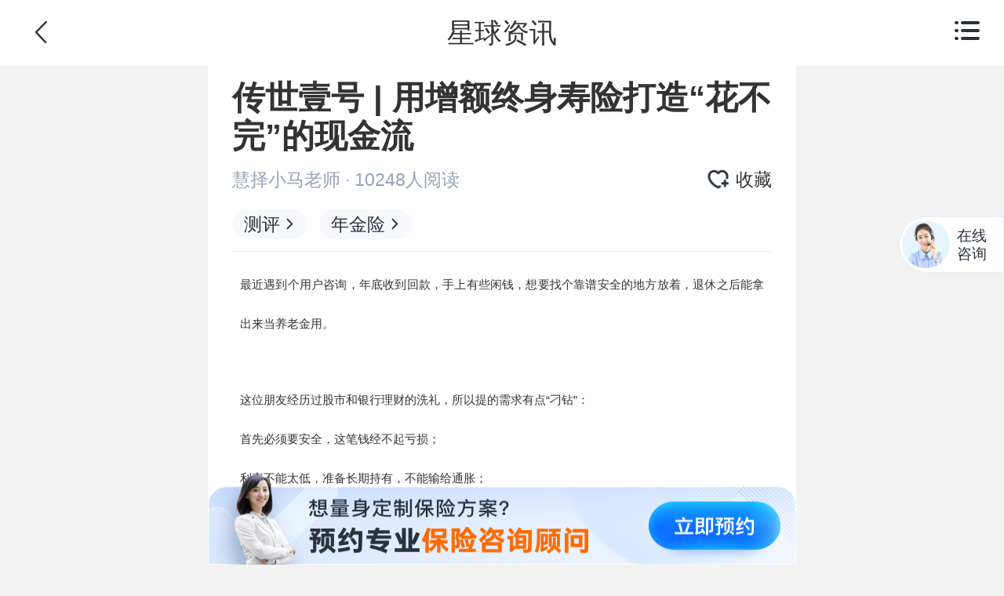

--- FILE ---
content_type: text/html; charset=utf-8
request_url: https://m.huize.com/hz-planet/article/13532
body_size: 21306
content:
<!DOCTYPE html><html><head><meta charSet="utf-8"/><title>传世壹号 | 用增额终身寿险打造“花不完”的现金流 - 保险星球 - 移动版</title><meta name="viewport" content="width=device-width, viewport-fit=cover"/><meta name="keywords" content="成人保险,少儿保险,终身寿险"/><meta name="description" content="“越老越香”，适合长期持有，比年金险还要灵活！"/><link rel="shortcut icon" href="//www.huize.com/favicon.ico" type="image/x-icon"/><link rel="canonical" href="//www.huize.com/hz-planet/article/13532"/><link rel="dns-prefetch" href="//static.huizecdn.com"/><link rel="dns-prefetch" href="//hz.huizecdn.com"/><link rel="dns-prefetch" href="//img.huizecdn.com"/><link rel="dns-prefetch" href="//images.hzins.com"/><link rel="dns-prefetch" href="//files.hzins.com"/><link rel="dns-prefetch" href="//files.huizecdn.com"/><link rel="dns-prefetch" href="//res.qixin18.com"/><link rel="dns-prefetch" href="//www.googletagmanager.com"/><link rel="dns-prefetch" href="//zz.bdstatic.com"/><link rel="dns-prefetch" href="//img1.huizecdn.com"/><link rel="dns-prefetch" href="//www.google-analytics.com"/><link rel="dns-prefetch" href="//sp0.baidu.com"/><link rel="dns-prefetch" href="//at.alicdn.com"/><link rel="stylesheet" type="text/css" href="//hz.huizecdn.com/css/hz/ueditor/index-h5.css"/><script src="//hz.huizecdn.com/js/hz/hzcomm/base/hz-app/src.js" async=""></script><script src="//hz.huizecdn.com/js/hz/hzcomm/campaign-code/generate-window.min.js" async=""></script><script src="//hz.huizecdn.com/js/hz/web-common-v1/build/static/js/scale.js"></script><script src="//hz.huizecdn.com/js/hz/hzcomm/yuyue-alert/index.js"></script><link rel="stylesheet" type="text/css" href="//hz.huizecdn.com/js/hz/hzcomm/yuyue-alert/index.css"/><link rel="preload" href="https://img1.huizecdn.com/1638963865845-CgUA3F_Z5mqAa7utAAv7gXCUrj0814.jpg?x-oss-process=image/resize,m_lfit,w_750" as="image"/><link rel="preload" href="https://www.135editor.com/js/ueditor/themes/default/images/spacer.gif" as="image"/><meta name="next-head-count" content="28"/><link rel="preload" href="//hz.huizecdn.com/js/hz/portal-next-planet-h5-v1/build/_next/static/css/37dd6632f197f1c2203e.css" as="style" crossorigin="anonymous"/><link rel="stylesheet" href="//hz.huizecdn.com/js/hz/portal-next-planet-h5-v1/build/_next/static/css/37dd6632f197f1c2203e.css" crossorigin="anonymous"/><link rel="preload" href="//hz.huizecdn.com/js/hz/portal-next-planet-h5-v1/build/_next/static/css/d12761b539e08e1258bc.css" as="style" crossorigin="anonymous"/><link rel="stylesheet" href="//hz.huizecdn.com/js/hz/portal-next-planet-h5-v1/build/_next/static/css/d12761b539e08e1258bc.css" crossorigin="anonymous"/><link rel="preload" href="//hz.huizecdn.com/js/hz/portal-next-planet-h5-v1/build/_next/static/css/c00474f097dac3deb1f0.css" as="style" crossorigin="anonymous"/><link rel="stylesheet" href="//hz.huizecdn.com/js/hz/portal-next-planet-h5-v1/build/_next/static/css/c00474f097dac3deb1f0.css" crossorigin="anonymous"/><link rel="preload" href="//hz.huizecdn.com/js/hz/portal-next-planet-h5-v1/build/_next/static/chunks/main-3573683103a89d2ff98e.js" as="script" crossorigin="anonymous"/><link rel="preload" href="//hz.huizecdn.com/js/hz/portal-next-planet-h5-v1/build/_next/static/chunks/webpack-3909c0023ec887085b2a.js" as="script" crossorigin="anonymous"/><link rel="preload" href="//hz.huizecdn.com/js/hz/portal-next-planet-h5-v1/build/_next/static/chunks/framework.8aaea92b453de5efd670.js" as="script" crossorigin="anonymous"/><link rel="preload" href="//hz.huizecdn.com/js/hz/portal-next-planet-h5-v1/build/_next/static/chunks/75fc9c18.cc1ba7e3c5140162fe71.js" as="script" crossorigin="anonymous"/><link rel="preload" href="//hz.huizecdn.com/js/hz/portal-next-planet-h5-v1/build/_next/static/chunks/c89f66bf.d87633962092d7962783.js" as="script" crossorigin="anonymous"/><link rel="preload" href="//hz.huizecdn.com/js/hz/portal-next-planet-h5-v1/build/_next/static/chunks/884e962ac48b2a3113f87326de60f0fe25cedbbe.2d84a8a7024860642215.js" as="script" crossorigin="anonymous"/><link rel="preload" href="//hz.huizecdn.com/js/hz/portal-next-planet-h5-v1/build/_next/static/chunks/1f2f90a6ab1cc76db5d19c66c7c6ef63ea350990.a25d93bb3a68fdb3dd0c.js" as="script" crossorigin="anonymous"/><link rel="preload" href="//hz.huizecdn.com/js/hz/portal-next-planet-h5-v1/build/_next/static/chunks/8e1c3f5c1e8182617fb6a007e8ff0c96e6267c27.eff1ab82c0ee7a4a40ac.js" as="script" crossorigin="anonymous"/><link rel="preload" href="//hz.huizecdn.com/js/hz/portal-next-planet-h5-v1/build/_next/static/chunks/pages/_app-eda4a951fad3bfa51822.js" as="script" crossorigin="anonymous"/><link rel="preload" href="//hz.huizecdn.com/js/hz/portal-next-planet-h5-v1/build/_next/static/chunks/98343d0eb476aec0f82312d4ce2306bfee4ea64d.6cdd55d9917344029fe4.js" as="script" crossorigin="anonymous"/><link rel="preload" href="//hz.huizecdn.com/js/hz/portal-next-planet-h5-v1/build/_next/static/chunks/573735861d0a893569b590614bec7ec3ae48228a.f59cb398299fd9b59053.js" as="script" crossorigin="anonymous"/><link rel="preload" href="//hz.huizecdn.com/js/hz/portal-next-planet-h5-v1/build/_next/static/chunks/813933c383bf89180d8909773835bf4b78dbfbf8.25fdd4f91b975647f40b.js" as="script" crossorigin="anonymous"/><link rel="preload" href="//hz.huizecdn.com/js/hz/portal-next-planet-h5-v1/build/_next/static/chunks/a5968b19743f22206893d3b61808c0bd90c4b073.607b685228faa89e05d5.js" as="script" crossorigin="anonymous"/><link rel="preload" href="//hz.huizecdn.com/js/hz/portal-next-planet-h5-v1/build/_next/static/chunks/pages/hz-planet/article/%5Bid%5D-e0534864e945ccf1b6d9.js" as="script" crossorigin="anonymous"/></head><body><div id="__next"><div id="zixunWrapper" class="style_zixunWrapper__qo39Q"><div style="background:#fff;color:#333;position:fixed" class="Navbar_commonHeader__LclSD"><i class="iconfont Navbar_arrow-left-icon__3BNjr">&#xe629;</i>星球资讯<span role="img" style="display:block" tabindex="-1" class="anticon iconfont Navbar_arrow-right-icon__2AcTe"><svg width="1em" height="1em" fill="currentColor" aria-hidden="true" focusable="false" class=""><use xlink:href="#icon-caidan"></use></svg></span><div class="Navbar_navBox__27bSF" style="display:none"><li><a href="//m.huize.com/">首页</a><a href="//m.huize.com/mall">保险大全</a><a href="//m.huize.com/baoxianfangan">投保攻略</a><a href="//m.huize.com/hz-planet/wenda/0">保险问答</a><a href="//m.huize.com/zhishi/tuijian/0">保险知识</a></li></div><div class="style_shareWrapper__1G_le "><i class="style_guide__3UIbe"></i><i class="style_hint__1naq4"></i><i class="style_know___TG0u"></i></div></div><div class="style_containWrapper__13Fcz "><div class="style_contentWrapper__2bbLO"><div class="style_articleContent__3e937"><div class="style_headerWrapper__1T9Fc style_borbot__3PE-L"><h1 class="style_title__2mAkS">传世壹号 | 用增额终身寿险打造“花不完”的现金流</h1><p class="style_authorInfo__GSKTm"><span class="style_author__24GUo">慧择小马老师<!-- --> · <!-- -->10248<!-- -->人阅读</span><p><img src="//img.huizecdn.com/hz/touch/page/open-platform/lanmu/icon_details_like_nor.png" alt=""/><span>收藏</span></p></p><ul class="style_labelList__38wdE"><a href="https://m.huize.com/hz-planet/tags/388" name="文章标签" class="style_labelItem__1Fxdh">测评<span role="img" class="anticon iconfont style_iconFont__15JR3"><svg width="1em" height="1em" fill="currentColor" aria-hidden="true" focusable="false" class=""><use xlink:href="#icon-jinru_12"></use></svg></span></a><a href="https://m.huize.com/hz-planet/tags/392" name="文章标签" class="style_labelItem__1Fxdh">年金险<span role="img" class="anticon iconfont style_iconFont__15JR3"><svg width="1em" height="1em" fill="currentColor" aria-hidden="true" focusable="false" class=""><use xlink:href="#icon-jinru_12"></use></svg></span></a></ul></div><div class="style_richText__2cHKC"><section data-role="paragraph"> 
 <p style="text-align:justify; line-height: 1.75em; margin-left: 10px; margin-right: 10px;"><span style="caret-color: red; font-size: 15px;">最近遇到个用户咨询，年底收到回款，手上有些闲钱，想要找个靠谱安全的地方放着，退休之后能拿出来当养老金用。<br></span>&nbsp; &nbsp; &nbsp; &nbsp;&nbsp;</p> 
 <p style="text-align:justify; line-height: 1.75em; margin-left: 10px; margin-right: 10px;"><span style="font-size: 15px;">这位朋友经历过股市和银行理财的洗礼，所以提的需求有点“刁钻”：</span> &nbsp; &nbsp;</p> 
 <p style="text-align:justify; line-height: 1.75em; margin-left: 10px; margin-right: 10px;"><span style="font-size: 15px;">首先必须要安全，这笔钱经不起亏损；</span> &nbsp; &nbsp;</p> 
 <p style="text-align:justify; line-height: 1.75em; margin-left: 10px; margin-right: 10px;"><span style="font-size: 15px;">利率不能太低，准备长期持有，不能输给通胀；</span> &nbsp; &nbsp;</p> 
 <p style="text-align:justify; line-height: 1.75em; margin-left: 10px; margin-right: 10px;"><span style="font-size: 15px;">同时还想拥有比较高的灵活性，怕中途计划有变，需要把钱拿出来用。</span> &nbsp; &nbsp;</p> 
 <p style="text-align:justify; line-height: 1.75em; margin-left: 10px; margin-right: 10px;">&nbsp; &nbsp;</p> 
 <p style="text-align:justify; line-height: 1.75em; margin-left: 10px; margin-right: 10px;"><span style="font-size: 15px;">刚好，我们有一款<a href="https://www.huize.com/baoxianpaiming/">保险产品</a>可以完美解决这些需求，于是给他做了这样的计划书：</span></p> 
 <p style="text-align:center; line-height: 1.75em; margin-left: 10px; margin-right: 10px;"><img data-hz-src="https://img1.huizecdn.com/1638963865845-CgUA3F_Z5mqAa7utAAv7gXCUrj0814.jpg?x-oss-process=image/resize,m_lfit,w_750" alt="用传世一号规划养老金" class=""><br></p> 
 <p style="text-align:center; line-height: 1.75em; margin-left: 10px; margin-right: 10px;"><br></p> 
 <p style="text-align:justify; line-height: 1.75em; margin-left: 10px; margin-right: 10px;"><span style="font-size: 15px;">每年交10万，连续交10年，共投入100万元。</span> &nbsp; &nbsp;</p> 
 <p>&nbsp;&nbsp;</p> 
 <p style="text-align:justify; line-height: 1.75em; margin-left: 10px; margin-right: 10px;"><span style="font-size: 15px;">65岁开始，每年从保单中减保提取出10万元，作为养老补充。</span>&nbsp; &nbsp; &nbsp;</p> 
 <p style="text-align:justify; line-height: 1.75em; margin-left: 10px; margin-right: 10px;"><span style="font-size: 15px;">&nbsp;</span>&nbsp; &nbsp; &nbsp;</p> 
 <p style="text-align:justify; line-height: 1.75em; margin-left: 10px; margin-right: 10px;"><span style="font-size: 15px;">你可以看到，<strong>一边领着钱，保单的现金价值还在一边复利增长。</strong></span> &nbsp; &nbsp;</p> 
 <p style="text-align:justify; line-height: 1.75em; margin-left: 10px; margin-right: 10px;"><span style="font-size: 15px;">&nbsp;</span> &nbsp; &nbsp;</p> 
 <p style="text-align:justify; line-height: 1.75em; margin-left: 10px; margin-right: 10px;"><span style="font-size: 15px;">到99岁这年，他已领取35年，<strong>累计领出350万元，此时保单的现金价值还剩余100多万！</strong></span> &nbsp; &nbsp;</p> 
 <p style="text-align:justify; line-height: 1.75em; margin-left: 10px; margin-right: 10px;"><span style="font-size: 15px;">&nbsp;</span> &nbsp; &nbsp;</p> 
 <p style="text-align:justify; line-height: 1.75em; margin-left: 10px; margin-right: 10px;"><span style="font-size: 15px;">只要够长寿，这笔钱可以一直领下去，直到保单现金价值归0。</span> &nbsp; &nbsp;</p> 
 <p style="text-align:justify; line-height: 1.75em; margin-left: 10px; margin-right: 10px;"><span style="font-size: 15px;">&nbsp;</span> &nbsp; &nbsp;</p> 
 <p style="text-align:justify; line-height: 1.75em; margin-left: 10px; margin-right: 10px;"><span style="font-size: 15px;">这样一张保单，可以让你在老年时身价高涨，更有效地应对老龄化的到来。</span> &nbsp; &nbsp;</p> 
 <p style="text-align:justify; line-height: 1.75em; margin-left: 10px; margin-right: 10px;"><span style="font-size: 15px;">&nbsp;</span> &nbsp; &nbsp;</p> 
 <p style="text-align:justify; line-height: 1.75em; margin-left: 10px; margin-right: 10px;"><strong><span style="font-size: 15px;">这款产品就是最近新上的这款——<a href="https://www.huize.com/brand/detail/1103/">横琴人寿</a>传世壹号增额终身寿险。</span></strong> &nbsp; &nbsp;</p> 
 <p style="text-align:justify; line-height: 1.75em; margin-left: 10px; margin-right: 10px;"><span style="font-size: 15px;">&nbsp;</span> &nbsp; &nbsp;</p> 
 <p style="text-align:justify; line-height: 1.75em; margin-left: 10px; margin-right: 10px;"><span style="font-size: 15px;">传世壹号可太厉害了，终身复利很香，而且“越老越香”，适合长期持有，</span> &nbsp; &nbsp;</p> 
 <p style="text-align:justify; line-height: 1.75em; margin-left: 10px; margin-right: 10px;"><span style="font-size: 15px;">&nbsp;</span> &nbsp; &nbsp;</p> 
 <p style="text-align:justify; line-height: 1.75em; margin-left: 10px; margin-right: 10px;"><span style="font-size: 15px;">没有领取时间限制，比<a href="https://www.huize.com/hz-planet/article/9816">年金</a>险还要灵活，可以做教育金，也可以做养老金，当然也可以设计成“私房小金库”。</span> &nbsp; &nbsp;</p> 
 <p style="text-align:justify; line-height: 1.75em; margin-left: 10px; margin-right: 10px;"><span style="font-size: 15px;">&nbsp;</span> &nbsp; &nbsp;</p> 
 <p style="text-align:justify; line-height: 1.75em; margin-left: 10px; margin-right: 10px;"><span style="font-size: 15px;">只要合理规划，它可以让你有“花不完”的钱……（寿命超长待机的另算，具体怎么实现请往下看）</span>&nbsp; &nbsp; &nbsp;<span style="font-size: 15px;">&nbsp;</span>&nbsp; &nbsp; &nbsp;</p> 
 <p style="text-align:justify; line-height: 1.75em; margin-left: 10px; margin-right: 10px;"><span style="font-size: 15px;"><br></span></p> 
 <p style="text-align:justify; line-height: 1.75em; margin-left: 10px; margin-right: 10px;"><span style="font-size: 15px;">&nbsp;</span> &nbsp; &nbsp;</p> 
 <p style="text-align:justify; line-height: 1.75em; margin-left: 10px; margin-right: 10px;"><strong style="color: rgb(0, 112, 192); font-size: 20px; caret-color: red;">传世壹号是个什么样的产品？</strong><br>&nbsp; &nbsp; &nbsp; &nbsp;&nbsp;</p> 
 <p style="text-align:justify; line-height: 1.75em; margin-left: 10px; margin-right: 10px;"><span style="font-size: 15px;">它的产品形态特别简单，就是终身寿险该有的样子：</span> &nbsp; &nbsp;</p> 
 <p style="text-align:center; line-height: 1.75em; margin-left: 10px; margin-right: 10px;"><img data-hz-src="https://www.135editor.com/js/ueditor/themes/default/images/spacer.gif" word_img="file:///C:\Users\HZ1906~1\AppData\Local\Temp\ksohtml6692\wps3.jpg" data-ratio="1" data-w="1" style="box-sizing:border-box;width:&quot;auto&quot;;"><img data-hz-src="https://img1.huizecdn.com/1638963866204-CgUA3F_Z5p2Ady8gAADYaJuepBQ637.png?x-oss-process=image/resize,m_lfit,w_750" alt="产品形态" style="text-align: left; font-family: &quot;PingFang SC&quot;, &quot;Hiragino Sans GB&quot;, PingHei, &quot;Open Sans&quot;, sans-serif, &quot;Helvetica Neue&quot;, Helvetica, &quot;Microsoft YaHei&quot;, SimSun, Arial;" class=""></p> 
 <p style="text-align:justify; line-height: 1.75em; margin-left: 10px; margin-right: 10px;"><span style="font-size: 15px;">&nbsp;</span>&nbsp; &nbsp; &nbsp; &nbsp;&nbsp;</p> 
 <section class="_135editor" data-tools="135编辑器" data-id="92984"> 
  <section style="display:inline-block;margin:10px auto;"> 
   <section style="border: 0px none;display:flex;justify-content: flex-start;align-items: flex-end;"> 
    <section style="box-sizing:border-box; width: 1.8em;text-align: center; height: 1.8em; line-height: 1.8em; border-radius: 100%; font-size: 18px; background-color: #0070c0; color: #ffffff;border-radius:100%;margin:0;">
      0<span class="autonum" data-original-title="" title="">1</span> &nbsp; &nbsp; &nbsp; &nbsp; &nbsp; &nbsp; &nbsp; &nbsp; 
    </section> 
    <section style="margin-bottom: 0.25em; padding-right: 5px; padding-left: 5px; max-width: 100%; display: inline-block; vertical-align: bottom; border-bottom: 1px dashed #afafaf; border-top-color: #0070c0; border-left-color: #0070c0; border-right-color: #0070c0;"> 
     <section class="135brush" data-brushtype="text" style="max-width: 100%; min-height: 1em;" hm_fix="231:374"> <strong>保障责任有哪些？</strong> &nbsp; &nbsp; &nbsp; &nbsp; &nbsp; &nbsp; &nbsp; &nbsp; &nbsp; &nbsp; 
     </section> 
    </section> 
    <section class="assistant" style="box-sizing:border-box;max-width: 100%; display: inline-block; vertical-align: bottom; width: 0.5em; height: 0.5em; border-radius: 50%; background-color: #0070c0; color: #ffffff;"></section> 
   </section> 
  </section> 
 </section> 
 <p style="text-align:justify; line-height: 1.75em; margin-left: 10px; margin-right: 10px;"><span style="font-size: 15px;"></span> &nbsp; &nbsp;</p> 
 <p style="text-align:justify; line-height: 1.75em; margin-left: 10px; margin-right: 10px;"><span style="font-size: 15px;">寿险，在多数人的印象里，是去世了才赔钱的产品。</span> &nbsp; &nbsp;</p> 
 <p style="text-align:justify; line-height: 1.75em; margin-left: 10px; margin-right: 10px;"><span style="font-size: 15px;">&nbsp;</span> &nbsp; &nbsp;</p> 
 <p style="text-align:justify; line-height: 1.75em; margin-left: 10px; margin-right: 10px;"><span style="font-size: 15px;">传世壹号最原始的保障，也是身故/全残保障，给付规则如上表所示。</span> &nbsp; &nbsp;</p> 
 <p style="text-align:justify; line-height: 1.75em; margin-left: 10px; margin-right: 10px;"><span style="font-size: 15px;">&nbsp;</span> &nbsp; &nbsp;</p> 
 <p style="text-align:justify; line-height: 1.75em; margin-left: 10px; margin-right: 10px;"><span style="font-size: 15px;">但它的保险利益可不仅限于此，增额终身寿险，最大的特点就是能<strong>通过部分退保（也就是减保）将保单价值变现</strong>，构建你想要的现金流，相当于一个终身复利增值的金融工具。</span> &nbsp; &nbsp;</p> 
 <p style="text-align:justify; line-height: 1.75em; margin-left: 10px; margin-right: 10px;"><span style="font-size: 15px;">&nbsp;</span> &nbsp; &nbsp;</p> 
 <p style="text-align:justify; line-height: 1.75em; margin-left: 10px; margin-right: 10px;"><span style="font-size: 15px;">减保时间、金额、次数比较灵活，</span> &nbsp; &nbsp;</p> 
 <p style="text-align:justify; line-height: 1.75em; margin-left: 10px; margin-right: 10px;"><span style="font-size: 15px;">&nbsp;</span> &nbsp; &nbsp;</p> 
 <p style="text-align:justify; line-height: 1.75em; margin-left: 10px; margin-right: 10px;"><span style="font-size: 15px;">可以按照你的需求一次性领出来，<strong>也可以需要多少就领多少</strong>（只要剩余的金额不低于投保时的最低要求），<strong>剩下的继续复利增值</strong>。从这种意义上来说，增额终身寿险<strong>比年金险更加灵活</strong>。</span>&nbsp; &nbsp; &nbsp; &nbsp;</p> 
 <p style="text-align:justify; line-height: 1.75em; margin-left: 10px; margin-right: 10px;"><span style="font-size: 15px;"></span> &nbsp; &nbsp;</p> 
 <section class="_135editor" data-tools="135编辑器" data-id="92984"> 
  <section style="display:inline-block;margin:10px auto;"> 
   <section style="border: 0px none;display:flex;justify-content: flex-start;align-items: flex-end;"> 
    <section style="box-sizing:border-box; width: 1.8em;text-align: center; height: 1.8em; line-height: 1.8em; border-radius: 100%; font-size: 18px; background-color: #0070c0; color: #ffffff;border-radius:100%;margin:0;">
      0<span class="autonum" data-original-title="" title="" data-num="2">2</span> &nbsp; &nbsp; &nbsp; &nbsp; &nbsp; &nbsp; &nbsp; &nbsp; 
    </section> 
    <section style="margin-bottom: 0.25em; padding-right: 5px; padding-left: 5px; max-width: 100%; display: inline-block; vertical-align: bottom; border-bottom: 1px dashed #afafaf; border-top-color: #0070c0; border-left-color: #0070c0; border-right-color: #0070c0;"> 
     <section class="135brush" data-brushtype="text" style="max-width: 100%; min-height: 1em;" hm_fix="233:376"> <strong>多角度看利益</strong> &nbsp; &nbsp; &nbsp; &nbsp; &nbsp; &nbsp; &nbsp; &nbsp; &nbsp; &nbsp; 
     </section> 
    </section> 
    <section class="assistant" style="box-sizing:border-box;max-width: 100%; display: inline-block; vertical-align: bottom; width: 0.5em; height: 0.5em; border-radius: 50%; background-color: #0070c0; color: #ffffff;"></section> 
   </section> 
  </section> 
 </section> 
 <p style="text-align:justify; line-height: 1.75em; margin-left: 10px; margin-right: 10px;"><span style="font-size: 15px;"></span> &nbsp; &nbsp;</p> 
 <p style="text-align:justify; line-height: 1.75em; margin-left: 10px; margin-right: 10px;"><span style="font-size: 15px;">为什么传世壹号能实现开头案例中的“钱越花越多”，主要在于它的保单利益，有以下几个不可忽视的亮点：</span> &nbsp; &nbsp;</p> 
 <p style="text-align:justify; line-height: 1.75em; margin-left: 10px; margin-right: 10px;"><span style="font-size: 15px;">&nbsp;</span> &nbsp; &nbsp;</p> 
 <p style="text-align:justify; line-height: 1.75em; margin-left: 10px; margin-right: 10px;"><span style="font-size: 17px;"><strong><span style="color: #0070C0;">①身故/全残保险金高，传承有保障：</span></strong></span> &nbsp; &nbsp;</p> 
 <p style="text-align:justify; line-height: 1.75em; margin-left: 10px; margin-right: 10px;"><br></p> 
 <p style="text-align:justify; line-height: 1.75em; margin-left: 10px; margin-right: 10px;"><span style="font-size: 15px;">如果站在纯身故保障的角度看增额终身寿险的保单利益，会发现，身故赔付的额度随着时间的推移，会慢慢增加，到保障后期，增加的速度会陡升，像这样：</span> &nbsp; &nbsp;</p> 
 <p style="text-align:justify; line-height: 1.75em; margin-left: 10px; margin-right: 10px;"><img data-hz-src="https://www.135editor.com/js/ueditor/themes/default/images/spacer.gif" word_img="file:///C:\Users\HZ1906~1\AppData\Local\Temp\ksohtml6692\wps4.png" data-ratio="1" data-w="1" style="box-sizing:border-box;width:&quot;auto&quot;;"></p> 
 <p style="text-align:center; line-height: 1.75em; margin-left: 10px; margin-right: 10px;"><img data-hz-src="https://img1.huizecdn.com/1638963866387-CgUA3F_Z5rmAH5-SAAJtp1lMWOU084.jpg?x-oss-process=image/resize,m_lfit,w_750" alt="传世壹号身故利益演示" class=""><br></p> 
 <p style="text-align:justify; line-height: 1.75em; margin-left: 10px; margin-right: 10px;"><br></p> 
 <p style="text-align:justify; line-height: 1.75em; margin-left: 10px; margin-right: 10px;"><span style="font-size: 15px;">如果对寿命足够有信心，到100岁左右，身价已经是投入保费的10倍，作为财富传承是个不错的选择。</span> &nbsp; &nbsp;</p> 
 <p style="text-align:justify; line-height: 1.75em; margin-left: 10px; margin-right: 10px;"><span style="font-size: 15px;">&nbsp;</span> &nbsp; &nbsp;</p> 
 <p style="text-align:justify; line-height: 1.75em; margin-left: 10px; margin-right: 10px;"><strong><span style="color: #0070C0; font-size: 17px;">②现金价值高，增长速度快：</span></strong> &nbsp; &nbsp;</p> 
 <p style="text-align:justify; line-height: 1.75em; margin-left: 10px; margin-right: 10px;"><br></p> 
 <p style="text-align:justify; line-height: 1.75em; margin-left: 10px; margin-right: 10px;"><span style="font-size: 15px;">前面说到增额终身寿险可以通过减保提取保单价值，而保单中可以支配的钱，就是现金价值。</span> &nbsp; &nbsp;</p> 
 <p style="text-align:justify; line-height: 1.75em; margin-left: 10px; margin-right: 10px;"><span style="font-size: 15px;">&nbsp;</span> &nbsp; &nbsp;</p> 
 <p style="text-align:justify; line-height: 1.75em; margin-left: 10px; margin-right: 10px;"><span style="font-size: 15px;">传世壹号的现金价值增长几乎和身故利益同步，长期持有非常可观。</span> &nbsp; &nbsp;</p> 
 <p style="text-align:justify; line-height: 1.75em; margin-left: 10px; margin-right: 10px;"><span style="font-size: 15px;">&nbsp;</span> &nbsp; &nbsp;</p> 
 <p style="text-align:justify; line-height: 1.75em; margin-left: 10px; margin-right: 10px;"><span style="font-size: 15px;">还是以30岁女性每年交10万，连续交5年为例，共投入50万元为例：</span> &nbsp; &nbsp;</p> 
 <p style="text-align:justify; line-height: 1.75em; margin-left: 10px; margin-right: 10px;"><img data-hz-src="https://www.135editor.com/js/ueditor/themes/default/images/spacer.gif" word_img="file:///C:\Users\HZ1906~1\AppData\Local\Temp\ksohtml6692\wps5.png" data-ratio="1" data-w="1" style="box-sizing:border-box;width:&quot;auto&quot;;"></p> 
 <p style="text-align:center; line-height: 1.75em; margin-left: 10px; margin-right: 10px;"><img data-hz-src="https://img1.huizecdn.com/1638963865123-CgUA3F_Z5syAJQ2yAAIY-nimK8w338.jpg?x-oss-process=image/resize,m_lfit,w_750" alt="传世壹号现金价值演示" class=""><br></p> 
 <p style="text-align:justify; line-height: 1.75em; margin-left: 10px; margin-right: 10px;"><span style="font-size: 15px;">把特定时间的现金价值做一个摘要：</span> &nbsp; &nbsp;</p> 
 <p style="text-align:justify; line-height: 1.75em; margin-left: 10px; margin-right: 10px;"><img data-hz-src="https://www.135editor.com/js/ueditor/themes/default/images/spacer.gif" word_img="file:///C:\Users\HZ1906~1\AppData\Local\Temp\ksohtml6692\wps6.jpg" data-ratio="1" data-w="1" style="box-sizing:border-box;width:&quot;auto&quot;;"></p> 
 <p style="text-align:center; line-height: 1.75em; margin-left: 10px; margin-right: 10px;"><img data-hz-src="https://img1.huizecdn.com/1638963865304-CgUA3F_Z5t6AE3vtAAByadtxFVw547.png?x-oss-process=image/resize,m_lfit,w_750" alt="增值比例" class=""><br></p> 
 <p style="text-align:justify; line-height: 1.75em; margin-left: 10px; margin-right: 10px;"><br></p> 
 <p style="text-align:justify; line-height: 1.75em; margin-left: 10px; margin-right: 10px;"><span style="font-size: 15px;">到第10年，现金价值已经达到总保费的1.3倍；</span> &nbsp; &nbsp;</p> 
 <p style="text-align:justify; line-height: 1.75em; margin-left: 10px; margin-right: 10px;"><span style="font-size: 15px;">第20年，现金价值已经超过92万，是投入保费的1.84倍；</span> &nbsp; &nbsp;</p> 
 <p style="text-align:justify; line-height: 1.75em; margin-left: 10px; margin-right: 10px;"><span style="font-size: 15px;">到第30年，现金价值近130万，快达到已交保费的2.6倍了，增值比例达到159.72%。</span> &nbsp; &nbsp;</p> 
 <p style="text-align:justify; line-height: 1.75em; margin-left: 10px; margin-right: 10px;"><span style="font-size: 15px;">而且越往后，增值能力越惊人，到保单的第60年，现金价值已经翻了7倍多！</span> &nbsp; &nbsp;</p> 
 <p style="text-align:justify; line-height: 1.75em; margin-left: 10px; margin-right: 10px;"><span style="font-size: 15px;">&nbsp;</span> &nbsp; &nbsp;</p> 
 <p style="text-align:justify; line-height: 1.75em; margin-left: 10px; margin-right: 10px;"><strong><span style="font-size: 15px;">现金价值超过已交保费的速度</span></strong><span style="font-size: 15px;">也很快：</span> &nbsp;</p> 
 <p style="text-align:justify; line-height: 1.75em; margin-left: 10px; margin-right: 10px;">&nbsp;&nbsp;</p> 
 <p style="text-align:center; line-height: 1.75em; margin-left: 10px; margin-right: 10px;"><img data-hz-src="https://www.135editor.com/js/ueditor/themes/default/images/spacer.gif" word_img="file:///C:\Users\HZ1906~1\AppData\Local\Temp\ksohtml6692\wps7.jpg" data-ratio="1" data-w="1" style="box-sizing:border-box;width:&quot;auto&quot;;"><img data-hz-src="https://img1.huizecdn.com/1638963866147-CgUA3F_Z5u-AVhvjAAAXh18Dr7s226.png?x-oss-process=image/resize,m_lfit,w_750" alt="回本时间" style="text-align: left; font-family: &quot;PingFang SC&quot;, &quot;Hiragino Sans GB&quot;, PingHei, &quot;Open Sans&quot;, sans-serif, &quot;Helvetica Neue&quot;, Helvetica, &quot;Microsoft YaHei&quot;, SimSun, Arial;" class=""></p> 
 <p style="text-align:justify; line-height: 1.75em; margin-left: 10px; margin-right: 10px;"><br></p> 
 <p style="text-align:justify; line-height: 1.75em; margin-left: 10px; margin-right: 10px;"><span style="font-size: 15px;">趸交、3年交、5年交的情况下，第6年就能拿回保费；如果分10年交费，第9年现金价值就能超过已交保费，这时候想要退保也不亏。</span> &nbsp; &nbsp;</p> 
 <p style="text-align:justify; line-height: 1.75em; margin-left: 10px; margin-right: 10px;"><span style="font-size: 15px;">&nbsp;</span> &nbsp; &nbsp;</p> 
 <p style="text-align:justify; line-height: 1.75em; margin-left: 10px; margin-right: 10px;"><span style="font-size: 17px;"><strong><span style="color: #0070C0;">③足够灵活，打造你想要的现金流：</span></strong></span> &nbsp;&nbsp;</p> 
 <p style="text-align:justify; line-height: 1.75em; margin-left: 10px; margin-right: 10px;">&nbsp;</p> 
 <p style="text-align:justify; line-height: 1.75em; margin-left: 10px; margin-right: 10px;"><span style="font-size: 15px;">一款优秀的保险产品，往往能解决人们的现实需求。</span> &nbsp; &nbsp;</p> 
 <p style="text-align:justify; line-height: 1.75em; margin-left: 10px; margin-right: 10px;"><span style="font-size: 15px;">&nbsp;</span> &nbsp; &nbsp;</p> 
 <p style="text-align:justify; line-height: 1.75em; margin-left: 10px; margin-right: 10px;"><span style="font-size: 15px;">除了上文我们讲到的养老金规划，你还能将传世壹号打造成可以“陪伴孩子一生的现金流”。</span> &nbsp; &nbsp;</p> 
 <p style="text-align:justify; line-height: 1.75em; margin-left: 10px; margin-right: 10px;"><span style="font-size: 15px;">&nbsp;</span> &nbsp; &nbsp;</p> 
 <p style="text-align:justify; line-height: 1.75em; margin-left: 10px; margin-right: 10px;"><span style="font-size: 15px;">很多家长都想着给孩子存一笔钱，但是这笔钱什么时候用、怎么用，完全没有概念，那么就可以用传世壹号来构建保障：年交35万，3年交，累计投入105万</span> &nbsp; &nbsp;</p> 
 <p style="text-align:center; line-height: 1.75em; margin-left: 10px; margin-right: 10px;"><img data-hz-src="https://www.135editor.com/js/ueditor/themes/default/images/spacer.gif" word_img="file:///C:\Users\HZ1906~1\AppData\Local\Temp\ksohtml6692\wps8.png" data-ratio="1" data-w="1" style="box-sizing:border-box;width:&quot;auto&quot;;"><br><img data-hz-src="https://img1.huizecdn.com/1638963865373-CgUA3F_Z5wGATP9aAApMM2N1aS8850.jpg?x-oss-process=image/resize,m_lfit,w_750" alt="用传世一号规划孩子一生的现金流"><br></p> 
 <p style="text-align:center; line-height: 1.75em; margin-left: 10px; margin-right: 10px;"><span style="font-size: 15px; color: #7F7F7F;"><br></span> &nbsp; &nbsp;</p> 
 <p style="text-align:justify; line-height: 1.75em; margin-left: 10px; margin-right: 10px;"><span style="font-size: 15px;">孩子18、19、20岁每年领取15万，作为大学教育补充，或者给孩子自由支配；</span> &nbsp; &nbsp;</p> 
 <p style="text-align:justify; line-height: 1.75em; margin-left: 10px; margin-right: 10px;"><span style="font-size: 15px;">30岁、40岁、50岁、60岁每年领取20万，孩子的每个人生重要时刻，这张保单都在发挥作用，父母的祝福永不缺席；</span> &nbsp; &nbsp;</p> 
 <p style="text-align:justify; line-height: 1.75em; margin-left: 10px; margin-right: 10px;"><span style="font-size: 15px;">65岁开始每年领取18万，一直领取，如果够长寿，领到105岁，保单的现金价值还有586万，这笔钱如果花不完，还可以用来做资产传承。</span> &nbsp; &nbsp;</p> 
 <p style="text-align:justify; line-height: 1.75em; margin-left: 10px; margin-right: 10px;"><span style="font-size: 15px;">&nbsp;</span> &nbsp; &nbsp;</p> 
 <p style="text-align:justify; line-height: 1.75em; margin-left: 10px; margin-right: 10px;"><span style="font-size: 15px;">这样一张保单，带着父母对孩子的美好祝愿，而且能实实在在解决教育、养老问题。</span> &nbsp; &nbsp;</p> 
 <p style="text-align:justify; line-height: 1.75em; margin-left: 10px; margin-right: 10px;"><span style="font-size: 15px;">&nbsp;</span> &nbsp; &nbsp;</p> 
 <p style="text-align:justify; line-height: 1.75em; margin-left: 10px; margin-right: 10px;"><span style="font-size: 15px;">更重要的是够安全、终身保障，并且带有法律属性，能实现资产隔离、定向保障等功能。</span> &nbsp; &nbsp;</p> 
 <p style="text-align:justify; line-height: 1.75em; margin-left: 10px; margin-right: 10px;"><span style="font-size: 15px;">&nbsp;</span> &nbsp; &nbsp;</p> 
 <p style="text-align:justify; line-height: 1.75em; margin-left: 10px; margin-right: 10px;"><span style="font-size: 15px;">&nbsp;</span> &nbsp; &nbsp;</p> 
 <p style="text-align:justify; line-height: 1.75em; margin-left: 10px; margin-right: 10px;"><span style="font-size: 15px;"></span> &nbsp; &nbsp;</p> 
 <section class="_135editor" data-tools="135编辑器" data-id="92984"> 
  <section style="display:inline-block;margin:10px auto;"> 
   <section style="border: 0px none;display:flex;justify-content: flex-start;align-items: flex-end;" hm_fix="230:387"> 
    <section style="box-sizing:border-box; width: 1.8em;text-align: center; height: 1.8em; line-height: 1.8em; border-radius: 100%; font-size: 18px; background-color: #0070c0; color: #ffffff;border-radius:100%;margin:0;">
      0<span class="autonum" data-original-title="" title="" data-num="3">3</span> &nbsp; &nbsp; &nbsp; &nbsp; &nbsp; &nbsp; &nbsp; &nbsp; 
    </section> 
    <section style="margin-bottom: 0.25em; padding-right: 5px; padding-left: 5px; max-width: 100%; display: inline-block; vertical-align: bottom; border-bottom: 1px dashed #afafaf; border-top-color: #0070c0; border-left-color: #0070c0; border-right-color: #0070c0;"> 
     <section class="135brush" data-brushtype="text" style="max-width: 100%; min-height: 1em;"> <strong>怎么投保？哪些人能投？</strong> &nbsp; &nbsp; &nbsp; &nbsp; &nbsp; &nbsp; &nbsp; &nbsp; &nbsp; &nbsp; 
     </section> 
    </section> 
    <section class="assistant" style="box-sizing:border-box;max-width: 100%; display: inline-block; vertical-align: bottom; width: 0.5em; height: 0.5em; border-radius: 50%; background-color: #0070c0; color: #ffffff;"></section> 
   </section> 
  </section> 
 </section> 
 <p style="text-align:justify; line-height: 1.75em; margin-left: 10px; margin-right: 10px;"><span style="font-size: 15px;"></span> &nbsp; &nbsp;</p> 
 <p style="text-align:justify; line-height: 1.75em; margin-left: 10px; margin-right: 10px;"><span style="font-size: 15px;">投保年龄比较宽泛，刚出生到70岁都可以投保，可以为自己，也可以为子女、配偶、父母配置这份保障。</span> &nbsp; &nbsp;</p> 
 <p style="text-align:justify; line-height: 1.75em; margin-left: 10px; margin-right: 10px;"><span style="font-size: 15px;">&nbsp;</span> &nbsp; &nbsp;</p> 
 <p style="text-align:justify; line-height: 1.75em; margin-left: 10px; margin-right: 10px;"><span style="font-size: 15px;">如果手上暂时没那么多钱，可以选择分期交费，3年/5年/10年，每年1万元起交，压力没那么大，也能慢慢留下一笔钱。</span> &nbsp; &nbsp;</p> 
 <p style="text-align:justify; line-height: 1.75em; margin-left: 10px; margin-right: 10px;"><span style="font-size: 15px;">&nbsp;</span> &nbsp; &nbsp;</p> 
 <p style="text-align:justify; line-height: 1.75em; margin-left: 10px; margin-right: 10px;"><span style="font-size: 15px;">如果有超过5万元的闲钱，可以选择一次性投入，后期想再加保可以申请。加保规则如下：</span> &nbsp; &nbsp;</p> 
 <p style="text-align:justify; line-height: 1.75em; margin-left: 10px; margin-right: 10px;"><img data-hz-src="https://www.135editor.com/js/ueditor/themes/default/images/spacer.gif" word_img="file:///C:\Users\HZ1906~1\AppData\Local\Temp\ksohtml6692\wps9.jpg" data-ratio="1" data-w="1" style="box-sizing:border-box;width:&quot;auto&quot;;"></p> 
 <p style="text-align:center; line-height: 1.75em; margin-left: 10px; margin-right: 10px;"><img data-hz-src="https://img1.huizecdn.com/1638963866314-CgUA3F_Z5xGAChsGAAGjDZoVlZY975.png?x-oss-process=image/resize,m_lfit,w_750" alt="加保" class=""><br></p> 
 <p style="text-align:center; line-height: 1.75em; margin-left: 10px; margin-right: 10px;"><span style="font-size: 15px; color: #7F7F7F;">图片截取自传世壹号条款</span> &nbsp; &nbsp;</p> 
 <p style="text-align:justify; line-height: 1.75em; margin-left: 10px; margin-right: 10px;"><span style="font-size: 15px;">&nbsp;</span> &nbsp; &nbsp;</p> 
 <p style="text-align:justify; line-height: 1.75em; margin-left: 10px; margin-right: 10px;"><span style="font-size: 15px;"></span> &nbsp; &nbsp;</p> 
 <section class="_135editor" data-tools="135编辑器" data-id="92984"> 
  <section style="display:inline-block;margin:10px auto;"> 
   <section style="border: 0px none;display:flex;justify-content: flex-start;align-items: flex-end;" hm_fix="236:386"> 
    <section style="box-sizing:border-box; width: 1.8em;text-align: center; height: 1.8em; line-height: 1.8em; border-radius: 100%; font-size: 18px; background-color: #0070c0; color: #ffffff;border-radius:100%;margin:0;">
      0<span class="autonum" data-original-title="" title="" data-num="4">4</span> &nbsp; &nbsp; &nbsp; &nbsp; &nbsp; &nbsp; &nbsp; &nbsp; 
    </section> 
    <section style="margin-bottom: 0.25em; padding-right: 5px; padding-left: 5px; max-width: 100%; display: inline-block; vertical-align: bottom; border-bottom: 1px dashed #afafaf; border-top-color: #0070c0; border-left-color: #0070c0; border-right-color: #0070c0;"> 
     <section class="135brush" data-brushtype="text" style="max-width: 100%; min-height: 1em;"> <strong>还有哪些权益？</strong> &nbsp; &nbsp; &nbsp; &nbsp; &nbsp; &nbsp; &nbsp; &nbsp; &nbsp; &nbsp; 
     </section> 
    </section> 
    <section class="assistant" style="box-sizing:border-box;max-width: 100%; display: inline-block; vertical-align: bottom; width: 0.5em; height: 0.5em; border-radius: 50%; background-color: #0070c0; color: #ffffff;"></section> 
   </section> 
  </section> 
 </section> 
 <p style="text-align:justify; line-height: 1.75em; margin-left: 10px; margin-right: 10px;"><span style="font-size: 15px;"></span> &nbsp; &nbsp;</p> 
 <p style="text-align:justify; line-height: 1.75em; margin-left: 10px; margin-right: 10px;"><span style="color: #0070C0; font-size: 17px;"><strong>①附加投保人豁免</strong></span> &nbsp; &nbsp;</p> 
 <p style="text-align:justify; line-height: 1.75em; margin-left: 10px; margin-right: 10px;"><span style="font-size: 15px;">传世壹号可以附加投保人豁免，遭遇重疾、中症、轻症或者身故、全残，后续的保费都不用再交，但保单持续有效，非常人性化。</span> &nbsp; &nbsp;</p> 
 <p style="text-align:justify; line-height: 1.75em; margin-left: 10px; margin-right: 10px;"><span style="font-size: 15px;">&nbsp;</span> &nbsp; &nbsp;</p> 
 <p style="text-align:justify; line-height: 1.75em; margin-left: 10px; margin-right: 10px;"><span style="font-size: 17px;"><strong><span style="color: #0070C0;">②保单贷款</span></strong></span> &nbsp; &nbsp;</p> 
 <p style="text-align:justify; line-height: 1.75em; margin-left: 10px; margin-right: 10px;"><span style="font-size: 15px;">如果急用钱，又不想降低保单的现金价值，可以通过保单贷款的形式把钱贷出来周转。目前横琴人寿的贷款利率为5.25%（2020年12月公布），低于商业消费贷款，每半年还本付息一次，又可以继续贷出来周转。</span> &nbsp; &nbsp;</p> 
 <p style="text-align:justify; line-height: 1.75em; margin-left: 10px; margin-right: 10px;"><span style="font-size: 15px;">&nbsp;</span> &nbsp; &nbsp;</p> 
 <p style="text-align:justify; line-height: 1.75em; margin-left: 10px; margin-right: 10px;"><span style="font-size: 17px;"><strong><span style="font-size: 17px; color: #0070C0;">③年金转换</span></strong></span> &nbsp; &nbsp;</p> 
 <p style="text-align:justify; line-height: 1.75em; margin-left: 10px; margin-right: 10px;"><span style="font-size: 15px;">后期可申请转换为横琴人寿指定的年金保险，未来拥有更多选择。</span> &nbsp; &nbsp;</p> 
 <p style="text-align:justify; line-height: 1.75em; margin-left: 10px; margin-right: 10px;"><span style="font-size: 15px;">&nbsp;</span> &nbsp; &nbsp;</p> 
 <p style="text-align:justify; line-height: 1.75em; margin-left: 10px; margin-right: 10px;"><span style="font-size: 17px;"><strong><span style="font-size: 17px; color: #0070C0;">④支持指定第二投保人</span></strong></span> &nbsp; &nbsp;</p> 
 <p style="text-align:justify; line-height: 1.75em; margin-left: 10px; margin-right: 10px;"><span style="font-size: 15px;">如果原投保人不幸离世，第二投保人可以作为新的投保人，承担原投保人的全部权利和义务，比如支付保费、保单贷款和提取保单现金价值，这样就可以防止保单变成原投保人的遗产，而遭到分割。</span> &nbsp; &nbsp;</p> 
 <p style="text-align:justify; line-height: 1.75em; margin-left: 10px; margin-right: 10px;"><span style="font-size: 15px;">&nbsp;</span> &nbsp; &nbsp;</p> 
 <p style="text-align:justify; line-height: 1.75em; margin-left: 10px; margin-right: 10px;"><span style="font-size: 15px;">对于家庭结构比较复杂的人来说，指定第二投保人非常有必要，投保后通过保全即可操作，具体的申请方法，可以详询慧择保险咨询顾问。</span> &nbsp; &nbsp;</p> 
 <p style="text-align:justify; line-height: 1.75em; margin-left: 10px; margin-right: 10px;"><span style="font-size: 15px;">&nbsp;</span> &nbsp; &nbsp;</p> 
 <p style="text-align:justify; line-height: 1.75em; margin-left: 10px; margin-right: 10px;"><span style="font-size: 15px;">&nbsp;</span> &nbsp; &nbsp;</p> 
 <p style="text-align:justify; line-height: 1.75em; margin-left: 10px; margin-right: 10px;"><span style="font-size: 15px;"></span> &nbsp; &nbsp;</p> 
 <section class="_135editor" data-tools="135编辑器" data-id="92984"> 
  <section style="display:inline-block;margin:10px auto;"> 
   <section style="border: 0px none;display:flex;justify-content: flex-start;align-items: flex-end;"> 
    <section style="box-sizing:border-box; width: 1.8em;text-align: center; height: 1.8em; line-height: 1.8em; border-radius: 100%; font-size: 18px; background-color: #0070c0; color: #ffffff;border-radius:100%;margin:0;">
      0<span class="autonum" data-original-title="" title="" data-num="5">5</span> &nbsp; &nbsp; &nbsp; &nbsp; &nbsp; &nbsp; &nbsp; &nbsp; 
    </section> 
    <section style="margin-bottom: 0.25em; padding-right: 5px; padding-left: 5px; max-width: 100%; display: inline-block; vertical-align: bottom; border-bottom: 1px dashed #afafaf; border-top-color: #0070c0; border-left-color: #0070c0; border-right-color: #0070c0;"> 
     <section class="135brush" data-brushtype="text" style="max-width: 100%; min-height: 1em;"> <strong>承保公司靠谱吗？</strong> &nbsp; &nbsp; &nbsp; &nbsp; &nbsp; &nbsp; &nbsp; &nbsp; &nbsp; &nbsp; 
     </section> 
    </section> 
    <section class="assistant" style="box-sizing:border-box;max-width: 100%; display: inline-block; vertical-align: bottom; width: 0.5em; height: 0.5em; border-radius: 50%; background-color: #0070c0; color: #ffffff;"></section> 
   </section> 
  </section> 
 </section> 
 <p style="text-align:justify; line-height: 1.75em; margin-left: 10px; margin-right: 10px;"><span style="font-size: 15px;"></span> &nbsp; &nbsp;</p> 
 <p style="text-align:justify; line-height: 1.75em; margin-left: 10px; margin-right: 10px;"><span style="font-size: 15px;">在投保财富型保险时，多数人会更关心承保公司，怕保险公司跑路啦、倒闭啦，怕到时候赔不起钱啦。</span> &nbsp; &nbsp;</p> 
 <p style="text-align:justify; line-height: 1.75em; margin-left: 10px; margin-right: 10px;"><span style="font-size: 15px;">&nbsp;</span> &nbsp; &nbsp;</p> 
 <p style="text-align:justify; line-height: 1.75em; margin-left: 10px; margin-right: 10px;"><span style="font-size: 15px;">中国大陆保险公司的监管制度和安全性，我们已经说过无数次了，这里不再赘述，来看看传世壹号的承保公司实力如何：</span> &nbsp; &nbsp;</p> 
 <p style="text-align:justify; line-height: 1.75em; margin-left: 10px; margin-right: 10px;"><span style="font-size: 15px;">&nbsp;</span> &nbsp; &nbsp;</p> 
 <p style="text-align:justify; line-height: 1.75em; margin-left: 10px; margin-right: 10px;"><span style="font-size: 15px;"><a href='http://xuexi.huize.com/study/detal-305123.html'>横琴人寿保险有限公司</a>是经中国保险监督管理委员会批准，于2016年12月成立的全国性寿险公司，注册资本为20亿元， 注册地为广东横琴自贸区。是珠海第一家全国性法人寿险企业。</span> &nbsp; &nbsp;</p> 
 <p style="text-align:justify; line-height: 1.75em; margin-left: 10px; margin-right: 10px;"><br></p> 
 <p style="text-align:center; line-height: 1.75em; margin-left: 10px; margin-right: 10px;"><img data-hz-src="https://img1.huizecdn.com/1638963865229-CgUA3F_Z5ymATzQ8AAD4lYikDBk328.png?x-oss-process=image/resize,m_lfit,w_750" alt="横琴人寿风险偿付能力" class=""><br></p> 
 <p style="text-align:justify; line-height: 1.75em; margin-left: 10px; margin-right: 10px;"><img data-hz-src="https://www.135editor.com/js/ueditor/themes/default/images/spacer.gif" word_img="file:///C:\Users\HZ1906~1\AppData\Local\Temp\ksohtml6692\wps10.jpg" data-ratio="1" data-w="1" style="box-sizing:border-box;width:&quot;auto&quot;;"><span style="font-size: 15px;">&nbsp;</span><span style="color: rgb(127, 127, 127); font-size: 15px; text-align: center; font-family: &quot;PingFang SC&quot;, &quot;Hiragino Sans GB&quot;, PingHei, &quot;Open Sans&quot;, sans-serif, &quot;Helvetica Neue&quot;, Helvetica, &quot;Microsoft YaHei&quot;, SimSun, Arial;">截图来源于横琴人寿官网</span></p> 
 <p style="text-align:justify; line-height: 1.75em; margin-left: 10px; margin-right: 10px;"><span style="font-size: 15px;">&nbsp;</span> &nbsp; &nbsp;</p> 
 <p style="text-align:justify; line-height: 1.75em; margin-left: 10px; margin-right: 10px;"><span style="font-size: 15px;">2020年3季度综合偿付能力充足率为162.32%，风险综合评级为A级。这个安全程度，还是非常可靠的。</span> &nbsp; &nbsp;</p> 
 <p style="text-align:justify; line-height: 1.75em; margin-left: 10px; margin-right: 10px;"><br></p> 
 <p style="text-align:center; line-height: 1.75em; margin-left: 10px; margin-right: 10px;"><a target="_blank" href="https://www.huize.com/apps/cps/index/product/detail?&amp;utm_source=nrbxkt&amp;utm_medium=nrbxktwz&amp;utm_term=JY&amp;utm_content=NJ&amp;utm_campaign=20201216&amp;campaign_code=10CONBXKTCATWZLJ1&amp;DProtectPlanId=104818&amp;prodId=102094&amp;planId=104818"><img data-hz-src="https://img1.huizecdn.com/1638963865662-CgUA3F_Z5zqAEfjxAAPAEe_4kjY102.jpg?x-oss-process=image/resize,m_lfit,w_750" alt="CgUA3F_GDTeAG8S_AAPAEe_4kjY735" class=""></a><br></p> 
 <p style="text-align:justify; line-height: 1.75em; margin-left: 10px; margin-right: 10px;"><br></p> 
 <p style="text-align:justify; line-height: 1.75em; margin-left: 10px; margin-right: 10px;"><span style="color: #0070C0; font-size: 20px;"><strong>写在最后</strong></span> &nbsp; &nbsp;</p> 
 <p style="text-align:justify; line-height: 1.75em; margin-left: 10px; margin-right: 10px;"><span style="font-size: 15px;">经过了“新冠疫情”这样的黑天鹅事件，大多数人对于“现金流”有了更深层的需求，在财富规划上，除了要求收益，还要求灵活性。</span> &nbsp; &nbsp;</p> 
 <p style="text-align:justify; line-height: 1.75em; margin-left: 10px; margin-right: 10px;"><span style="font-size: 15px;">&nbsp;</span> &nbsp; &nbsp;</p> 
 <p style="text-align:justify; line-height: 1.75em; margin-left: 10px; margin-right: 10px;"><span style="font-size: 15px;">增额终身寿险就是这样一种安全性高、低风险、高度确定性的产品，长期持有的情况下，收益也不低，非常适合作为家庭资产规划的“安全垫”。</span> &nbsp; &nbsp;</p> 
 <p style="text-align:justify; line-height: 1.75em; margin-left: 10px; margin-right: 10px;"><span style="font-size: 15px;">&nbsp;</span> &nbsp; &nbsp;</p> 
 <p style="text-align:justify; line-height: 1.75em; margin-left: 10px; margin-right: 10px;"><span style="font-size: 15px;">传世壹号增额终身寿险在保证资产安全的前提下，支持加减保、灵活储备，有效保险金额按3.8%复利增长，能有效对抗利率下行对资产的蚕食。</span> &nbsp; &nbsp;</p> 
 <p style="text-align:justify; line-height: 1.75em; margin-left: 10px; margin-right: 10px;"><span style="font-size: 15px;">&nbsp;</span> &nbsp; &nbsp;</p> 
 <p style="text-align:justify; line-height: 1.75em; margin-left: 10px; margin-right: 10px;"><span style="font-size: 15px;">不管是安全储备、养老规划，或者是现金流设计、财富保全、定向传承，都是非常不错的选择。</span> &nbsp; &nbsp;</p> 
 <p style="text-align:justify; line-height: 1.75em; margin-left: 10px; margin-right: 10px;"><span style="font-size: 15px;">&nbsp;</span> &nbsp; &nbsp;</p> 
 <p style="text-align:justify; line-height: 1.75em; margin-left: 10px; margin-right: 10px;"><span style="font-size: 15px;">对于这款产品有更多问题，欢迎预约顾问，免费一对一为您解答。</span> &nbsp; &nbsp;</p> 
 <p style="text-align:justify; line-height: 1.75em; margin-left: 10px; margin-right: 10px;"><br></p> 
</section></div></div><div class="style_recommend__3bjeB"><p class="style_title__2tdAs">相关推荐</p><ul><a class="ArticleItemLazy_itemBox__2SrFF" href="/hz-planet/article/15968" beidou-auto-exposure="true" beidou-prop-list_number="NaN" beidou-prop-page_alias="学知识" beidou-prop-content_type="文章" beidou-prop-json="{&quot;articleId&quot;: 15968}"><div class="ArticleItemLazy_itemArticle__1eCl9"><div class="ArticleItemLazy_imgbox__3a7j_"><span>少儿</span><img data-hz-src="https://img1.huizecdn.com/1640916999202-%E5%84%BF%E7%AB%A5%E9%87%8D%E7%96%BE%E9%99%A9%E6%8E%92%E5%90%8D%20.jpg" alt="" class="ArticleItemLazy_articleImg__TYnj9"/></div><p><span class="ArticleItemLazy_title__2czCM">2021年儿童重疾险性价比排名揭晓，四款上榜，几百元就能买！</span><span class="ArticleItemLazy_desc__2L2a7">2021年儿童重疾险性价比排名揭晓，这几款榜上有名！几百几千元就可以为孩子买到优质重疾险，保额高、保障足！</span><span class="ArticleItemLazy_author__FtFga">智慧保<!-- --> · <!-- -->2218<!-- -->浏览</span></p></div></a><a class="ArticleItemLazy_itemBox__2SrFF" href="/hz-planet/article/7933" beidou-auto-exposure="true" beidou-prop-list_number="NaN" beidou-prop-page_alias="学知识" beidou-prop-content_type="文章" beidou-prop-json="{&quot;articleId&quot;: 7933}"><div class="ArticleItemLazy_itemArticle__1eCl9"><div class="ArticleItemLazy_imgbox__3a7j_"><span>重疾险</span><img data-hz-src="https://img1.huizecdn.com/1638965562656-CgUA3FwTSfOAaMtDAAEBns89qt4304.jpg?x-oss-process=image/resize,m_lfit,w_750" alt="" class="ArticleItemLazy_articleImg__TYnj9"/></div><p><span class="ArticleItemLazy_title__2czCM">百年康多保怎么样，值不值得买？</span><span class="ArticleItemLazy_desc__2L2a7">很多人对我问到百年人寿的康多保重疾险值不值得买，今天给大家一次性详细说明白，</span><span class="ArticleItemLazy_author__FtFga">慧择保保驾到阿宝叔<!-- --> · <!-- -->23173<!-- -->浏览</span></p></div></a><a class="ArticleItemLazy_itemBox__2SrFF" href="/hz-planet/article/15627" beidou-auto-exposure="true" beidou-prop-list_number="NaN" beidou-prop-page_alias="学知识" beidou-prop-content_type="文章" beidou-prop-json="{&quot;articleId&quot;: 15627}"><div class="ArticleItemLazy_itemArticle__1eCl9"><div class="ArticleItemLazy_imgbox__3a7j_"><span>小白必看</span><img data-hz-src="https://img1.huizecdn.com/1639360023853-ornella-binni-080EpPTmOxc-unsplash.jpg" alt="" class="ArticleItemLazy_articleImg__TYnj9"/></div><p><span class="ArticleItemLazy_title__2czCM">万一保险公司破产了，我的保单怎么办？</span><span class="ArticleItemLazy_desc__2L2a7">官方解答，保险公司会破产吗？</span><span class="ArticleItemLazy_author__FtFga">保险马探长<!-- --> · <!-- -->2078<!-- -->浏览</span></p></div></a><a class="ArticleItemLazy_itemBox__2SrFF" href="/hz-planet/article/33" beidou-auto-exposure="true" beidou-prop-list_number="NaN" beidou-prop-page_alias="学知识" beidou-prop-content_type="文章" beidou-prop-json="{&quot;articleId&quot;: 33}"><div class="ArticleItemLazy_itemArticle__1eCl9"><div class="ArticleItemLazy_imgbox__3a7j_"><span>惠民保指南</span><img data-hz-src="https://img1.huizecdn.com/1638962573807-CgUA3F_PYGqADe1uAADVtIrmT14421.jpg?x-oss-process=image/resize,m_lfit,w_750" alt="" class="ArticleItemLazy_articleImg__TYnj9"/></div><p><span class="ArticleItemLazy_title__2czCM">曾轰动羊城的&quot;广州惠民保&quot;，再次回归啦！</span><span class="ArticleItemLazy_desc__2L2a7">还记得去年12月1日，“广州惠民保”首次上线开放参保，在短短一个月内，就有将近70万的广州街坊争相购买，可谓是全城轰动。经过了将近一年的时间，截至2020年10月31日，“广州惠民保”已经理赔了超过4100件。</span><span class="ArticleItemLazy_author__FtFga">星球君<!-- --> · <!-- -->2062<!-- -->浏览</span></p></div></a><a class="ArticleItemLazy_itemBox__2SrFF" href="/pingce/15279" beidou-auto-exposure="true" beidou-prop-list_number="NaN" beidou-prop-page_alias="学知识" beidou-prop-content_type="文章" beidou-prop-json="{&quot;articleId&quot;: 15279}"><div class="ArticleItemLazy_itemArticle__1eCl9"><div class="ArticleItemLazy_imgbox__3a7j_"><span>重疾险</span><img data-hz-src="https://img1.huizecdn.com/1638963151953-CgUA3GETf5mAXQ8cAASBHXKBsK8013.png?x-oss-process=image/resize,m_lfit,w_750" alt="" class="ArticleItemLazy_articleImg__TYnj9"/></div><p><span class="ArticleItemLazy_title__2czCM">惊呆！康佳倍60岁前重疾赔付200%！</span><span class="ArticleItemLazy_desc__2L2a7">这有点棒！</span><span class="ArticleItemLazy_author__FtFga">慧择小马老师<!-- --> · <!-- -->1485<!-- -->浏览</span></p></div></a></ul></div></div><a class="style_footer__WHYgS" href="https://m.huize.com/activities/ffsales/zh/bxxqhzfw01"></a></div><div class="style_wrapper__11zWz"><span>在线咨询</span></div><div class="style_wrapper__3phMA "><div class="style_productContent__1Qy1U"><div class="style_productContentWrapper__1Wu6J"><p class="style_title__xsLp7"><span class="style_titleName__33GCu">推荐文章</span><i class="style_closeIcon__1CEJh"></i></p><div class="style_articleBox__8sMBf"><a class="style_articleItem__3HsTZ" href="//m.huize.com/hz-planet/article/14819">达尔文5号荣耀版靠谱吗 产品优势大揭秘</a><a class="style_articleItem__3HsTZ" href="//m.huize.com/hz-planet/article/13948">什么是重疾保险 怎么样买比较好</a><a class="style_articleItem__3HsTZ" href="//m.huize.com/hz-planet/article/13944">终身寿险怎么买 这几点要注意</a><a class="style_articleItem__3HsTZ" href="//m.huize.com/hz-planet/article/13120">重疾险新定义什么时候实施 有哪些变化</a><a class="style_articleItem__3HsTZ" href="//m.huize.com/hz-planet/article/13413">老人买什么保险合适 这两款保险值得选择</a><a class="style_articleItem__3HsTZ" href="//m.huize.com/hz-planet/article/14678">【听课程 领福利】达尔文5号焕新版，重疾最高赔付210%！</a></div></div></div></div></div><div class="style_shareWrapper__1G_le "><i class="style_guide__3UIbe"></i><i class="style_hint__1naq4"></i><i class="style_know___TG0u"></i></div><script src="//hz.huizecdn.com/js/hz/hzcomm/hznewga.min.js"></script><script async="">window.__loadGA && __loadGA()</script><script src="//hz.huizecdn.com/js/hz/hzcomm/hz-login-modal/index.min.js" async=""></script></div><script id="__NEXT_DATA__" type="application/json" crossorigin="anonymous">{"props":{"pageProps":{"initialState":{"hmb":{"address":{},"nav":{"index":0,"id":0,"tabName":"首页"},"requestError":null,"salesModalVisibility":false},"common":{"GET_CONSULTANT_INFO":{},"GET_CARD_TYPE_MAP":[],"GET_BY_LEVEL_AND_CODE":[],"INSURANCE_COMPANY_LIST":[],"IS_LOGIN":false,"SHARE_MENU_VISIBILITY":false,"SHARE_DATA":{}}},"isLogin":false,"pageData":{"id":"13532","consultNum":0,"articleInfo":{"articleId":13532,"title":"传世壹号 | 用增额终身寿险打造“花不完”的现金流","firstClassId":15,"firstClassName":"年金险","firstClassCode":"nianjinxian","videoUrl":null,"recommendUrl":"https://img1.huizecdn.com/1638963866261-CgUA3F_Z596AWj6mAABc-2BkCjg182.png?x-oss-process=image/resize,m_lfit,w_750","labels":[{"labelId":388,"labelName":"测评"},{"labelId":392,"labelName":"年金险"}],"authorName":"慧择小马老师","authorId":121,"hmbPublishTime":null,"content":"\u003csection data-role=\"paragraph\"\u003e \n \u003cp style=\"text-align:justify; line-height: 1.75em; margin-left: 10px; margin-right: 10px;\"\u003e\u003cspan style=\"caret-color: red; font-size: 15px;\"\u003e最近遇到个用户咨询，年底收到回款，手上有些闲钱，想要找个靠谱安全的地方放着，退休之后能拿出来当养老金用。\u003cbr\u003e\u003c/span\u003e\u0026nbsp; \u0026nbsp; \u0026nbsp; \u0026nbsp;\u0026nbsp;\u003c/p\u003e \n \u003cp style=\"text-align:justify; line-height: 1.75em; margin-left: 10px; margin-right: 10px;\"\u003e\u003cspan style=\"font-size: 15px;\"\u003e这位朋友经历过股市和银行理财的洗礼，所以提的需求有点“刁钻”：\u003c/span\u003e \u0026nbsp; \u0026nbsp;\u003c/p\u003e \n \u003cp style=\"text-align:justify; line-height: 1.75em; margin-left: 10px; margin-right: 10px;\"\u003e\u003cspan style=\"font-size: 15px;\"\u003e首先必须要安全，这笔钱经不起亏损；\u003c/span\u003e \u0026nbsp; \u0026nbsp;\u003c/p\u003e \n \u003cp style=\"text-align:justify; line-height: 1.75em; margin-left: 10px; margin-right: 10px;\"\u003e\u003cspan style=\"font-size: 15px;\"\u003e利率不能太低，准备长期持有，不能输给通胀；\u003c/span\u003e \u0026nbsp; \u0026nbsp;\u003c/p\u003e \n \u003cp style=\"text-align:justify; line-height: 1.75em; margin-left: 10px; margin-right: 10px;\"\u003e\u003cspan style=\"font-size: 15px;\"\u003e同时还想拥有比较高的灵活性，怕中途计划有变，需要把钱拿出来用。\u003c/span\u003e \u0026nbsp; \u0026nbsp;\u003c/p\u003e \n \u003cp style=\"text-align:justify; line-height: 1.75em; margin-left: 10px; margin-right: 10px;\"\u003e\u0026nbsp; \u0026nbsp;\u003c/p\u003e \n \u003cp style=\"text-align:justify; line-height: 1.75em; margin-left: 10px; margin-right: 10px;\"\u003e\u003cspan style=\"font-size: 15px;\"\u003e刚好，我们有一款\u003ca href=\"https://www.huize.com/baoxianpaiming/\"\u003e保险产品\u003c/a\u003e可以完美解决这些需求，于是给他做了这样的计划书：\u003c/span\u003e\u003c/p\u003e \n \u003cp style=\"text-align:center; line-height: 1.75em; margin-left: 10px; margin-right: 10px;\"\u003e\u003cimg src=\"https://img1.huizecdn.com/1638963865845-CgUA3F_Z5mqAa7utAAv7gXCUrj0814.jpg?x-oss-process=image/resize,m_lfit,w_750\" alt=\"用传世一号规划养老金\" class=\"\"\u003e\u003cbr\u003e\u003c/p\u003e \n \u003cp style=\"text-align:center; line-height: 1.75em; margin-left: 10px; margin-right: 10px;\"\u003e\u003cbr\u003e\u003c/p\u003e \n \u003cp style=\"text-align:justify; line-height: 1.75em; margin-left: 10px; margin-right: 10px;\"\u003e\u003cspan style=\"font-size: 15px;\"\u003e每年交10万，连续交10年，共投入100万元。\u003c/span\u003e \u0026nbsp; \u0026nbsp;\u003c/p\u003e \n \u003cp\u003e\u0026nbsp;\u0026nbsp;\u003c/p\u003e \n \u003cp style=\"text-align:justify; line-height: 1.75em; margin-left: 10px; margin-right: 10px;\"\u003e\u003cspan style=\"font-size: 15px;\"\u003e65岁开始，每年从保单中减保提取出10万元，作为养老补充。\u003c/span\u003e\u0026nbsp; \u0026nbsp; \u0026nbsp;\u003c/p\u003e \n \u003cp style=\"text-align:justify; line-height: 1.75em; margin-left: 10px; margin-right: 10px;\"\u003e\u003cspan style=\"font-size: 15px;\"\u003e\u0026nbsp;\u003c/span\u003e\u0026nbsp; \u0026nbsp; \u0026nbsp;\u003c/p\u003e \n \u003cp style=\"text-align:justify; line-height: 1.75em; margin-left: 10px; margin-right: 10px;\"\u003e\u003cspan style=\"font-size: 15px;\"\u003e你可以看到，\u003cstrong\u003e一边领着钱，保单的现金价值还在一边复利增长。\u003c/strong\u003e\u003c/span\u003e \u0026nbsp; \u0026nbsp;\u003c/p\u003e \n \u003cp style=\"text-align:justify; line-height: 1.75em; margin-left: 10px; margin-right: 10px;\"\u003e\u003cspan style=\"font-size: 15px;\"\u003e\u0026nbsp;\u003c/span\u003e \u0026nbsp; \u0026nbsp;\u003c/p\u003e \n \u003cp style=\"text-align:justify; line-height: 1.75em; margin-left: 10px; margin-right: 10px;\"\u003e\u003cspan style=\"font-size: 15px;\"\u003e到99岁这年，他已领取35年，\u003cstrong\u003e累计领出350万元，此时保单的现金价值还剩余100多万！\u003c/strong\u003e\u003c/span\u003e \u0026nbsp; \u0026nbsp;\u003c/p\u003e \n \u003cp style=\"text-align:justify; line-height: 1.75em; margin-left: 10px; margin-right: 10px;\"\u003e\u003cspan style=\"font-size: 15px;\"\u003e\u0026nbsp;\u003c/span\u003e \u0026nbsp; \u0026nbsp;\u003c/p\u003e \n \u003cp style=\"text-align:justify; line-height: 1.75em; margin-left: 10px; margin-right: 10px;\"\u003e\u003cspan style=\"font-size: 15px;\"\u003e只要够长寿，这笔钱可以一直领下去，直到保单现金价值归0。\u003c/span\u003e \u0026nbsp; \u0026nbsp;\u003c/p\u003e \n \u003cp style=\"text-align:justify; line-height: 1.75em; margin-left: 10px; margin-right: 10px;\"\u003e\u003cspan style=\"font-size: 15px;\"\u003e\u0026nbsp;\u003c/span\u003e \u0026nbsp; \u0026nbsp;\u003c/p\u003e \n \u003cp style=\"text-align:justify; line-height: 1.75em; margin-left: 10px; margin-right: 10px;\"\u003e\u003cspan style=\"font-size: 15px;\"\u003e这样一张保单，可以让你在老年时身价高涨，更有效地应对老龄化的到来。\u003c/span\u003e \u0026nbsp; \u0026nbsp;\u003c/p\u003e \n \u003cp style=\"text-align:justify; line-height: 1.75em; margin-left: 10px; margin-right: 10px;\"\u003e\u003cspan style=\"font-size: 15px;\"\u003e\u0026nbsp;\u003c/span\u003e \u0026nbsp; \u0026nbsp;\u003c/p\u003e \n \u003cp style=\"text-align:justify; line-height: 1.75em; margin-left: 10px; margin-right: 10px;\"\u003e\u003cstrong\u003e\u003cspan style=\"font-size: 15px;\"\u003e这款产品就是最近新上的这款——\u003ca href=\"https://www.huize.com/brand/detail/1103/\"\u003e横琴人寿\u003c/a\u003e传世壹号增额终身寿险。\u003c/span\u003e\u003c/strong\u003e \u0026nbsp; \u0026nbsp;\u003c/p\u003e \n \u003cp style=\"text-align:justify; line-height: 1.75em; margin-left: 10px; margin-right: 10px;\"\u003e\u003cspan style=\"font-size: 15px;\"\u003e\u0026nbsp;\u003c/span\u003e \u0026nbsp; \u0026nbsp;\u003c/p\u003e \n \u003cp style=\"text-align:justify; line-height: 1.75em; margin-left: 10px; margin-right: 10px;\"\u003e\u003cspan style=\"font-size: 15px;\"\u003e传世壹号可太厉害了，终身复利很香，而且“越老越香”，适合长期持有，\u003c/span\u003e \u0026nbsp; \u0026nbsp;\u003c/p\u003e \n \u003cp style=\"text-align:justify; line-height: 1.75em; margin-left: 10px; margin-right: 10px;\"\u003e\u003cspan style=\"font-size: 15px;\"\u003e\u0026nbsp;\u003c/span\u003e \u0026nbsp; \u0026nbsp;\u003c/p\u003e \n \u003cp style=\"text-align:justify; line-height: 1.75em; margin-left: 10px; margin-right: 10px;\"\u003e\u003cspan style=\"font-size: 15px;\"\u003e没有领取时间限制，比\u003ca href=\"https://www.huize.com/hz-planet/article/9816\"\u003e年金\u003c/a\u003e险还要灵活，可以做教育金，也可以做养老金，当然也可以设计成“私房小金库”。\u003c/span\u003e \u0026nbsp; \u0026nbsp;\u003c/p\u003e \n \u003cp style=\"text-align:justify; line-height: 1.75em; margin-left: 10px; margin-right: 10px;\"\u003e\u003cspan style=\"font-size: 15px;\"\u003e\u0026nbsp;\u003c/span\u003e \u0026nbsp; \u0026nbsp;\u003c/p\u003e \n \u003cp style=\"text-align:justify; line-height: 1.75em; margin-left: 10px; margin-right: 10px;\"\u003e\u003cspan style=\"font-size: 15px;\"\u003e只要合理规划，它可以让你有“花不完”的钱……（寿命超长待机的另算，具体怎么实现请往下看）\u003c/span\u003e\u0026nbsp; \u0026nbsp; \u0026nbsp;\u003cspan style=\"font-size: 15px;\"\u003e\u0026nbsp;\u003c/span\u003e\u0026nbsp; \u0026nbsp; \u0026nbsp;\u003c/p\u003e \n \u003cp style=\"text-align:justify; line-height: 1.75em; margin-left: 10px; margin-right: 10px;\"\u003e\u003cspan style=\"font-size: 15px;\"\u003e\u003cbr\u003e\u003c/span\u003e\u003c/p\u003e \n \u003cp style=\"text-align:justify; line-height: 1.75em; margin-left: 10px; margin-right: 10px;\"\u003e\u003cspan style=\"font-size: 15px;\"\u003e\u0026nbsp;\u003c/span\u003e \u0026nbsp; \u0026nbsp;\u003c/p\u003e \n \u003cp style=\"text-align:justify; line-height: 1.75em; margin-left: 10px; margin-right: 10px;\"\u003e\u003cstrong style=\"color: rgb(0, 112, 192); font-size: 20px; caret-color: red;\"\u003e传世壹号是个什么样的产品？\u003c/strong\u003e\u003cbr\u003e\u0026nbsp; \u0026nbsp; \u0026nbsp; \u0026nbsp;\u0026nbsp;\u003c/p\u003e \n \u003cp style=\"text-align:justify; line-height: 1.75em; margin-left: 10px; margin-right: 10px;\"\u003e\u003cspan style=\"font-size: 15px;\"\u003e它的产品形态特别简单，就是终身寿险该有的样子：\u003c/span\u003e \u0026nbsp; \u0026nbsp;\u003c/p\u003e \n \u003cp style=\"text-align:center; line-height: 1.75em; margin-left: 10px; margin-right: 10px;\"\u003e\u003cimg src=\"https://www.135editor.com/js/ueditor/themes/default/images/spacer.gif\" word_img=\"file:///C:\\Users\\HZ1906~1\\AppData\\Local\\Temp\\ksohtml6692\\wps3.jpg\" data-ratio=\"1\" data-w=\"1\" style=\"box-sizing:border-box;width:\u0026quot;auto\u0026quot;;\"\u003e\u003cimg src=\"https://img1.huizecdn.com/1638963866204-CgUA3F_Z5p2Ady8gAADYaJuepBQ637.png?x-oss-process=image/resize,m_lfit,w_750\" alt=\"产品形态\" style=\"text-align: left; font-family: \u0026quot;PingFang SC\u0026quot;, \u0026quot;Hiragino Sans GB\u0026quot;, PingHei, \u0026quot;Open Sans\u0026quot;, sans-serif, \u0026quot;Helvetica Neue\u0026quot;, Helvetica, \u0026quot;Microsoft YaHei\u0026quot;, SimSun, Arial;\" class=\"\"\u003e\u003c/p\u003e \n \u003cp style=\"text-align:justify; line-height: 1.75em; margin-left: 10px; margin-right: 10px;\"\u003e\u003cspan style=\"font-size: 15px;\"\u003e\u0026nbsp;\u003c/span\u003e\u0026nbsp; \u0026nbsp; \u0026nbsp; \u0026nbsp;\u0026nbsp;\u003c/p\u003e \n \u003csection class=\"_135editor\" data-tools=\"135编辑器\" data-id=\"92984\"\u003e \n  \u003csection style=\"display:inline-block;margin:10px auto;\"\u003e \n   \u003csection style=\"border: 0px none;display:flex;justify-content: flex-start;align-items: flex-end;\"\u003e \n    \u003csection style=\"box-sizing:border-box; width: 1.8em;text-align: center; height: 1.8em; line-height: 1.8em; border-radius: 100%; font-size: 18px; background-color: #0070c0; color: #ffffff;border-radius:100%;margin:0;\"\u003e\n      0\u003cspan class=\"autonum\" data-original-title=\"\" title=\"\"\u003e1\u003c/span\u003e \u0026nbsp; \u0026nbsp; \u0026nbsp; \u0026nbsp; \u0026nbsp; \u0026nbsp; \u0026nbsp; \u0026nbsp; \n    \u003c/section\u003e \n    \u003csection style=\"margin-bottom: 0.25em; padding-right: 5px; padding-left: 5px; max-width: 100%; display: inline-block; vertical-align: bottom; border-bottom: 1px dashed #afafaf; border-top-color: #0070c0; border-left-color: #0070c0; border-right-color: #0070c0;\"\u003e \n     \u003csection class=\"135brush\" data-brushtype=\"text\" style=\"max-width: 100%; min-height: 1em;\" hm_fix=\"231:374\"\u003e \u003cstrong\u003e保障责任有哪些？\u003c/strong\u003e \u0026nbsp; \u0026nbsp; \u0026nbsp; \u0026nbsp; \u0026nbsp; \u0026nbsp; \u0026nbsp; \u0026nbsp; \u0026nbsp; \u0026nbsp; \n     \u003c/section\u003e \n    \u003c/section\u003e \n    \u003csection class=\"assistant\" style=\"box-sizing:border-box;max-width: 100%; display: inline-block; vertical-align: bottom; width: 0.5em; height: 0.5em; border-radius: 50%; background-color: #0070c0; color: #ffffff;\"\u003e\u003c/section\u003e \n   \u003c/section\u003e \n  \u003c/section\u003e \n \u003c/section\u003e \n \u003cp style=\"text-align:justify; line-height: 1.75em; margin-left: 10px; margin-right: 10px;\"\u003e\u003cspan style=\"font-size: 15px;\"\u003e\u003c/span\u003e \u0026nbsp; \u0026nbsp;\u003c/p\u003e \n \u003cp style=\"text-align:justify; line-height: 1.75em; margin-left: 10px; margin-right: 10px;\"\u003e\u003cspan style=\"font-size: 15px;\"\u003e寿险，在多数人的印象里，是去世了才赔钱的产品。\u003c/span\u003e \u0026nbsp; \u0026nbsp;\u003c/p\u003e \n \u003cp style=\"text-align:justify; line-height: 1.75em; margin-left: 10px; margin-right: 10px;\"\u003e\u003cspan style=\"font-size: 15px;\"\u003e\u0026nbsp;\u003c/span\u003e \u0026nbsp; \u0026nbsp;\u003c/p\u003e \n \u003cp style=\"text-align:justify; line-height: 1.75em; margin-left: 10px; margin-right: 10px;\"\u003e\u003cspan style=\"font-size: 15px;\"\u003e传世壹号最原始的保障，也是身故/全残保障，给付规则如上表所示。\u003c/span\u003e \u0026nbsp; \u0026nbsp;\u003c/p\u003e \n \u003cp style=\"text-align:justify; line-height: 1.75em; margin-left: 10px; margin-right: 10px;\"\u003e\u003cspan style=\"font-size: 15px;\"\u003e\u0026nbsp;\u003c/span\u003e \u0026nbsp; \u0026nbsp;\u003c/p\u003e \n \u003cp style=\"text-align:justify; line-height: 1.75em; margin-left: 10px; margin-right: 10px;\"\u003e\u003cspan style=\"font-size: 15px;\"\u003e但它的保险利益可不仅限于此，增额终身寿险，最大的特点就是能\u003cstrong\u003e通过部分退保（也就是减保）将保单价值变现\u003c/strong\u003e，构建你想要的现金流，相当于一个终身复利增值的金融工具。\u003c/span\u003e \u0026nbsp; \u0026nbsp;\u003c/p\u003e \n \u003cp style=\"text-align:justify; line-height: 1.75em; margin-left: 10px; margin-right: 10px;\"\u003e\u003cspan style=\"font-size: 15px;\"\u003e\u0026nbsp;\u003c/span\u003e \u0026nbsp; \u0026nbsp;\u003c/p\u003e \n \u003cp style=\"text-align:justify; line-height: 1.75em; margin-left: 10px; margin-right: 10px;\"\u003e\u003cspan style=\"font-size: 15px;\"\u003e减保时间、金额、次数比较灵活，\u003c/span\u003e \u0026nbsp; \u0026nbsp;\u003c/p\u003e \n \u003cp style=\"text-align:justify; line-height: 1.75em; margin-left: 10px; margin-right: 10px;\"\u003e\u003cspan style=\"font-size: 15px;\"\u003e\u0026nbsp;\u003c/span\u003e \u0026nbsp; \u0026nbsp;\u003c/p\u003e \n \u003cp style=\"text-align:justify; line-height: 1.75em; margin-left: 10px; margin-right: 10px;\"\u003e\u003cspan style=\"font-size: 15px;\"\u003e可以按照你的需求一次性领出来，\u003cstrong\u003e也可以需要多少就领多少\u003c/strong\u003e（只要剩余的金额不低于投保时的最低要求），\u003cstrong\u003e剩下的继续复利增值\u003c/strong\u003e。从这种意义上来说，增额终身寿险\u003cstrong\u003e比年金险更加灵活\u003c/strong\u003e。\u003c/span\u003e\u0026nbsp; \u0026nbsp; \u0026nbsp; \u0026nbsp;\u003c/p\u003e \n \u003cp style=\"text-align:justify; line-height: 1.75em; margin-left: 10px; margin-right: 10px;\"\u003e\u003cspan style=\"font-size: 15px;\"\u003e\u003c/span\u003e \u0026nbsp; \u0026nbsp;\u003c/p\u003e \n \u003csection class=\"_135editor\" data-tools=\"135编辑器\" data-id=\"92984\"\u003e \n  \u003csection style=\"display:inline-block;margin:10px auto;\"\u003e \n   \u003csection style=\"border: 0px none;display:flex;justify-content: flex-start;align-items: flex-end;\"\u003e \n    \u003csection style=\"box-sizing:border-box; width: 1.8em;text-align: center; height: 1.8em; line-height: 1.8em; border-radius: 100%; font-size: 18px; background-color: #0070c0; color: #ffffff;border-radius:100%;margin:0;\"\u003e\n      0\u003cspan class=\"autonum\" data-original-title=\"\" title=\"\" data-num=\"2\"\u003e2\u003c/span\u003e \u0026nbsp; \u0026nbsp; \u0026nbsp; \u0026nbsp; \u0026nbsp; \u0026nbsp; \u0026nbsp; \u0026nbsp; \n    \u003c/section\u003e \n    \u003csection style=\"margin-bottom: 0.25em; padding-right: 5px; padding-left: 5px; max-width: 100%; display: inline-block; vertical-align: bottom; border-bottom: 1px dashed #afafaf; border-top-color: #0070c0; border-left-color: #0070c0; border-right-color: #0070c0;\"\u003e \n     \u003csection class=\"135brush\" data-brushtype=\"text\" style=\"max-width: 100%; min-height: 1em;\" hm_fix=\"233:376\"\u003e \u003cstrong\u003e多角度看利益\u003c/strong\u003e \u0026nbsp; \u0026nbsp; \u0026nbsp; \u0026nbsp; \u0026nbsp; \u0026nbsp; \u0026nbsp; \u0026nbsp; \u0026nbsp; \u0026nbsp; \n     \u003c/section\u003e \n    \u003c/section\u003e \n    \u003csection class=\"assistant\" style=\"box-sizing:border-box;max-width: 100%; display: inline-block; vertical-align: bottom; width: 0.5em; height: 0.5em; border-radius: 50%; background-color: #0070c0; color: #ffffff;\"\u003e\u003c/section\u003e \n   \u003c/section\u003e \n  \u003c/section\u003e \n \u003c/section\u003e \n \u003cp style=\"text-align:justify; line-height: 1.75em; margin-left: 10px; margin-right: 10px;\"\u003e\u003cspan style=\"font-size: 15px;\"\u003e\u003c/span\u003e \u0026nbsp; \u0026nbsp;\u003c/p\u003e \n \u003cp style=\"text-align:justify; line-height: 1.75em; margin-left: 10px; margin-right: 10px;\"\u003e\u003cspan style=\"font-size: 15px;\"\u003e为什么传世壹号能实现开头案例中的“钱越花越多”，主要在于它的保单利益，有以下几个不可忽视的亮点：\u003c/span\u003e \u0026nbsp; \u0026nbsp;\u003c/p\u003e \n \u003cp style=\"text-align:justify; line-height: 1.75em; margin-left: 10px; margin-right: 10px;\"\u003e\u003cspan style=\"font-size: 15px;\"\u003e\u0026nbsp;\u003c/span\u003e \u0026nbsp; \u0026nbsp;\u003c/p\u003e \n \u003cp style=\"text-align:justify; line-height: 1.75em; margin-left: 10px; margin-right: 10px;\"\u003e\u003cspan style=\"font-size: 17px;\"\u003e\u003cstrong\u003e\u003cspan style=\"color: #0070C0;\"\u003e①身故/全残保险金高，传承有保障：\u003c/span\u003e\u003c/strong\u003e\u003c/span\u003e \u0026nbsp; \u0026nbsp;\u003c/p\u003e \n \u003cp style=\"text-align:justify; line-height: 1.75em; margin-left: 10px; margin-right: 10px;\"\u003e\u003cbr\u003e\u003c/p\u003e \n \u003cp style=\"text-align:justify; line-height: 1.75em; margin-left: 10px; margin-right: 10px;\"\u003e\u003cspan style=\"font-size: 15px;\"\u003e如果站在纯身故保障的角度看增额终身寿险的保单利益，会发现，身故赔付的额度随着时间的推移，会慢慢增加，到保障后期，增加的速度会陡升，像这样：\u003c/span\u003e \u0026nbsp; \u0026nbsp;\u003c/p\u003e \n \u003cp style=\"text-align:justify; line-height: 1.75em; margin-left: 10px; margin-right: 10px;\"\u003e\u003cimg src=\"https://www.135editor.com/js/ueditor/themes/default/images/spacer.gif\" word_img=\"file:///C:\\Users\\HZ1906~1\\AppData\\Local\\Temp\\ksohtml6692\\wps4.png\" data-ratio=\"1\" data-w=\"1\" style=\"box-sizing:border-box;width:\u0026quot;auto\u0026quot;;\"\u003e\u003c/p\u003e \n \u003cp style=\"text-align:center; line-height: 1.75em; margin-left: 10px; margin-right: 10px;\"\u003e\u003cimg src=\"https://img1.huizecdn.com/1638963866387-CgUA3F_Z5rmAH5-SAAJtp1lMWOU084.jpg?x-oss-process=image/resize,m_lfit,w_750\" alt=\"传世壹号身故利益演示\" class=\"\"\u003e\u003cbr\u003e\u003c/p\u003e \n \u003cp style=\"text-align:justify; line-height: 1.75em; margin-left: 10px; margin-right: 10px;\"\u003e\u003cbr\u003e\u003c/p\u003e \n \u003cp style=\"text-align:justify; line-height: 1.75em; margin-left: 10px; margin-right: 10px;\"\u003e\u003cspan style=\"font-size: 15px;\"\u003e如果对寿命足够有信心，到100岁左右，身价已经是投入保费的10倍，作为财富传承是个不错的选择。\u003c/span\u003e \u0026nbsp; \u0026nbsp;\u003c/p\u003e \n \u003cp style=\"text-align:justify; line-height: 1.75em; margin-left: 10px; margin-right: 10px;\"\u003e\u003cspan style=\"font-size: 15px;\"\u003e\u0026nbsp;\u003c/span\u003e \u0026nbsp; \u0026nbsp;\u003c/p\u003e \n \u003cp style=\"text-align:justify; line-height: 1.75em; margin-left: 10px; margin-right: 10px;\"\u003e\u003cstrong\u003e\u003cspan style=\"color: #0070C0; font-size: 17px;\"\u003e②现金价值高，增长速度快：\u003c/span\u003e\u003c/strong\u003e \u0026nbsp; \u0026nbsp;\u003c/p\u003e \n \u003cp style=\"text-align:justify; line-height: 1.75em; margin-left: 10px; margin-right: 10px;\"\u003e\u003cbr\u003e\u003c/p\u003e \n \u003cp style=\"text-align:justify; line-height: 1.75em; margin-left: 10px; margin-right: 10px;\"\u003e\u003cspan style=\"font-size: 15px;\"\u003e前面说到增额终身寿险可以通过减保提取保单价值，而保单中可以支配的钱，就是现金价值。\u003c/span\u003e \u0026nbsp; \u0026nbsp;\u003c/p\u003e \n \u003cp style=\"text-align:justify; line-height: 1.75em; margin-left: 10px; margin-right: 10px;\"\u003e\u003cspan style=\"font-size: 15px;\"\u003e\u0026nbsp;\u003c/span\u003e \u0026nbsp; \u0026nbsp;\u003c/p\u003e \n \u003cp style=\"text-align:justify; line-height: 1.75em; margin-left: 10px; margin-right: 10px;\"\u003e\u003cspan style=\"font-size: 15px;\"\u003e传世壹号的现金价值增长几乎和身故利益同步，长期持有非常可观。\u003c/span\u003e \u0026nbsp; \u0026nbsp;\u003c/p\u003e \n \u003cp style=\"text-align:justify; line-height: 1.75em; margin-left: 10px; margin-right: 10px;\"\u003e\u003cspan style=\"font-size: 15px;\"\u003e\u0026nbsp;\u003c/span\u003e \u0026nbsp; \u0026nbsp;\u003c/p\u003e \n \u003cp style=\"text-align:justify; line-height: 1.75em; margin-left: 10px; margin-right: 10px;\"\u003e\u003cspan style=\"font-size: 15px;\"\u003e还是以30岁女性每年交10万，连续交5年为例，共投入50万元为例：\u003c/span\u003e \u0026nbsp; \u0026nbsp;\u003c/p\u003e \n \u003cp style=\"text-align:justify; line-height: 1.75em; margin-left: 10px; margin-right: 10px;\"\u003e\u003cimg src=\"https://www.135editor.com/js/ueditor/themes/default/images/spacer.gif\" word_img=\"file:///C:\\Users\\HZ1906~1\\AppData\\Local\\Temp\\ksohtml6692\\wps5.png\" data-ratio=\"1\" data-w=\"1\" style=\"box-sizing:border-box;width:\u0026quot;auto\u0026quot;;\"\u003e\u003c/p\u003e \n \u003cp style=\"text-align:center; line-height: 1.75em; margin-left: 10px; margin-right: 10px;\"\u003e\u003cimg src=\"https://img1.huizecdn.com/1638963865123-CgUA3F_Z5syAJQ2yAAIY-nimK8w338.jpg?x-oss-process=image/resize,m_lfit,w_750\" alt=\"传世壹号现金价值演示\" class=\"\"\u003e\u003cbr\u003e\u003c/p\u003e \n \u003cp style=\"text-align:justify; line-height: 1.75em; margin-left: 10px; margin-right: 10px;\"\u003e\u003cspan style=\"font-size: 15px;\"\u003e把特定时间的现金价值做一个摘要：\u003c/span\u003e \u0026nbsp; \u0026nbsp;\u003c/p\u003e \n \u003cp style=\"text-align:justify; line-height: 1.75em; margin-left: 10px; margin-right: 10px;\"\u003e\u003cimg src=\"https://www.135editor.com/js/ueditor/themes/default/images/spacer.gif\" word_img=\"file:///C:\\Users\\HZ1906~1\\AppData\\Local\\Temp\\ksohtml6692\\wps6.jpg\" data-ratio=\"1\" data-w=\"1\" style=\"box-sizing:border-box;width:\u0026quot;auto\u0026quot;;\"\u003e\u003c/p\u003e \n \u003cp style=\"text-align:center; line-height: 1.75em; margin-left: 10px; margin-right: 10px;\"\u003e\u003cimg src=\"https://img1.huizecdn.com/1638963865304-CgUA3F_Z5t6AE3vtAAByadtxFVw547.png?x-oss-process=image/resize,m_lfit,w_750\" alt=\"增值比例\" class=\"\"\u003e\u003cbr\u003e\u003c/p\u003e \n \u003cp style=\"text-align:justify; line-height: 1.75em; margin-left: 10px; margin-right: 10px;\"\u003e\u003cbr\u003e\u003c/p\u003e \n \u003cp style=\"text-align:justify; line-height: 1.75em; margin-left: 10px; margin-right: 10px;\"\u003e\u003cspan style=\"font-size: 15px;\"\u003e到第10年，现金价值已经达到总保费的1.3倍；\u003c/span\u003e \u0026nbsp; \u0026nbsp;\u003c/p\u003e \n \u003cp style=\"text-align:justify; line-height: 1.75em; margin-left: 10px; margin-right: 10px;\"\u003e\u003cspan style=\"font-size: 15px;\"\u003e第20年，现金价值已经超过92万，是投入保费的1.84倍；\u003c/span\u003e \u0026nbsp; \u0026nbsp;\u003c/p\u003e \n \u003cp style=\"text-align:justify; line-height: 1.75em; margin-left: 10px; margin-right: 10px;\"\u003e\u003cspan style=\"font-size: 15px;\"\u003e到第30年，现金价值近130万，快达到已交保费的2.6倍了，增值比例达到159.72%。\u003c/span\u003e \u0026nbsp; \u0026nbsp;\u003c/p\u003e \n \u003cp style=\"text-align:justify; line-height: 1.75em; margin-left: 10px; margin-right: 10px;\"\u003e\u003cspan style=\"font-size: 15px;\"\u003e而且越往后，增值能力越惊人，到保单的第60年，现金价值已经翻了7倍多！\u003c/span\u003e \u0026nbsp; \u0026nbsp;\u003c/p\u003e \n \u003cp style=\"text-align:justify; line-height: 1.75em; margin-left: 10px; margin-right: 10px;\"\u003e\u003cspan style=\"font-size: 15px;\"\u003e\u0026nbsp;\u003c/span\u003e \u0026nbsp; \u0026nbsp;\u003c/p\u003e \n \u003cp style=\"text-align:justify; line-height: 1.75em; margin-left: 10px; margin-right: 10px;\"\u003e\u003cstrong\u003e\u003cspan style=\"font-size: 15px;\"\u003e现金价值超过已交保费的速度\u003c/span\u003e\u003c/strong\u003e\u003cspan style=\"font-size: 15px;\"\u003e也很快：\u003c/span\u003e \u0026nbsp;\u003c/p\u003e \n \u003cp style=\"text-align:justify; line-height: 1.75em; margin-left: 10px; margin-right: 10px;\"\u003e\u0026nbsp;\u0026nbsp;\u003c/p\u003e \n \u003cp style=\"text-align:center; line-height: 1.75em; margin-left: 10px; margin-right: 10px;\"\u003e\u003cimg src=\"https://www.135editor.com/js/ueditor/themes/default/images/spacer.gif\" word_img=\"file:///C:\\Users\\HZ1906~1\\AppData\\Local\\Temp\\ksohtml6692\\wps7.jpg\" data-ratio=\"1\" data-w=\"1\" style=\"box-sizing:border-box;width:\u0026quot;auto\u0026quot;;\"\u003e\u003cimg src=\"https://img1.huizecdn.com/1638963866147-CgUA3F_Z5u-AVhvjAAAXh18Dr7s226.png?x-oss-process=image/resize,m_lfit,w_750\" alt=\"回本时间\" style=\"text-align: left; font-family: \u0026quot;PingFang SC\u0026quot;, \u0026quot;Hiragino Sans GB\u0026quot;, PingHei, \u0026quot;Open Sans\u0026quot;, sans-serif, \u0026quot;Helvetica Neue\u0026quot;, Helvetica, \u0026quot;Microsoft YaHei\u0026quot;, SimSun, Arial;\" class=\"\"\u003e\u003c/p\u003e \n \u003cp style=\"text-align:justify; line-height: 1.75em; margin-left: 10px; margin-right: 10px;\"\u003e\u003cbr\u003e\u003c/p\u003e \n \u003cp style=\"text-align:justify; line-height: 1.75em; margin-left: 10px; margin-right: 10px;\"\u003e\u003cspan style=\"font-size: 15px;\"\u003e趸交、3年交、5年交的情况下，第6年就能拿回保费；如果分10年交费，第9年现金价值就能超过已交保费，这时候想要退保也不亏。\u003c/span\u003e \u0026nbsp; \u0026nbsp;\u003c/p\u003e \n \u003cp style=\"text-align:justify; line-height: 1.75em; margin-left: 10px; margin-right: 10px;\"\u003e\u003cspan style=\"font-size: 15px;\"\u003e\u0026nbsp;\u003c/span\u003e \u0026nbsp; \u0026nbsp;\u003c/p\u003e \n \u003cp style=\"text-align:justify; line-height: 1.75em; margin-left: 10px; margin-right: 10px;\"\u003e\u003cspan style=\"font-size: 17px;\"\u003e\u003cstrong\u003e\u003cspan style=\"color: #0070C0;\"\u003e③足够灵活，打造你想要的现金流：\u003c/span\u003e\u003c/strong\u003e\u003c/span\u003e \u0026nbsp;\u0026nbsp;\u003c/p\u003e \n \u003cp style=\"text-align:justify; line-height: 1.75em; margin-left: 10px; margin-right: 10px;\"\u003e\u0026nbsp;\u003c/p\u003e \n \u003cp style=\"text-align:justify; line-height: 1.75em; margin-left: 10px; margin-right: 10px;\"\u003e\u003cspan style=\"font-size: 15px;\"\u003e一款优秀的保险产品，往往能解决人们的现实需求。\u003c/span\u003e \u0026nbsp; \u0026nbsp;\u003c/p\u003e \n \u003cp style=\"text-align:justify; line-height: 1.75em; margin-left: 10px; margin-right: 10px;\"\u003e\u003cspan style=\"font-size: 15px;\"\u003e\u0026nbsp;\u003c/span\u003e \u0026nbsp; \u0026nbsp;\u003c/p\u003e \n \u003cp style=\"text-align:justify; line-height: 1.75em; margin-left: 10px; margin-right: 10px;\"\u003e\u003cspan style=\"font-size: 15px;\"\u003e除了上文我们讲到的养老金规划，你还能将传世壹号打造成可以“陪伴孩子一生的现金流”。\u003c/span\u003e \u0026nbsp; \u0026nbsp;\u003c/p\u003e \n \u003cp style=\"text-align:justify; line-height: 1.75em; margin-left: 10px; margin-right: 10px;\"\u003e\u003cspan style=\"font-size: 15px;\"\u003e\u0026nbsp;\u003c/span\u003e \u0026nbsp; \u0026nbsp;\u003c/p\u003e \n \u003cp style=\"text-align:justify; line-height: 1.75em; margin-left: 10px; margin-right: 10px;\"\u003e\u003cspan style=\"font-size: 15px;\"\u003e很多家长都想着给孩子存一笔钱，但是这笔钱什么时候用、怎么用，完全没有概念，那么就可以用传世壹号来构建保障：年交35万，3年交，累计投入105万\u003c/span\u003e \u0026nbsp; \u0026nbsp;\u003c/p\u003e \n \u003cp style=\"text-align:center; line-height: 1.75em; margin-left: 10px; margin-right: 10px;\"\u003e\u003cimg src=\"https://www.135editor.com/js/ueditor/themes/default/images/spacer.gif\" word_img=\"file:///C:\\Users\\HZ1906~1\\AppData\\Local\\Temp\\ksohtml6692\\wps8.png\" data-ratio=\"1\" data-w=\"1\" style=\"box-sizing:border-box;width:\u0026quot;auto\u0026quot;;\"\u003e\u003cbr\u003e\u003cimg src=\"https://img1.huizecdn.com/1638963865373-CgUA3F_Z5wGATP9aAApMM2N1aS8850.jpg?x-oss-process=image/resize,m_lfit,w_750\" alt=\"用传世一号规划孩子一生的现金流\"\u003e\u003cbr\u003e\u003c/p\u003e \n \u003cp style=\"text-align:center; line-height: 1.75em; margin-left: 10px; margin-right: 10px;\"\u003e\u003cspan style=\"font-size: 15px; color: #7F7F7F;\"\u003e\u003cbr\u003e\u003c/span\u003e \u0026nbsp; \u0026nbsp;\u003c/p\u003e \n \u003cp style=\"text-align:justify; line-height: 1.75em; margin-left: 10px; margin-right: 10px;\"\u003e\u003cspan style=\"font-size: 15px;\"\u003e孩子18、19、20岁每年领取15万，作为大学教育补充，或者给孩子自由支配；\u003c/span\u003e \u0026nbsp; \u0026nbsp;\u003c/p\u003e \n \u003cp style=\"text-align:justify; line-height: 1.75em; margin-left: 10px; margin-right: 10px;\"\u003e\u003cspan style=\"font-size: 15px;\"\u003e30岁、40岁、50岁、60岁每年领取20万，孩子的每个人生重要时刻，这张保单都在发挥作用，父母的祝福永不缺席；\u003c/span\u003e \u0026nbsp; \u0026nbsp;\u003c/p\u003e \n \u003cp style=\"text-align:justify; line-height: 1.75em; margin-left: 10px; margin-right: 10px;\"\u003e\u003cspan style=\"font-size: 15px;\"\u003e65岁开始每年领取18万，一直领取，如果够长寿，领到105岁，保单的现金价值还有586万，这笔钱如果花不完，还可以用来做资产传承。\u003c/span\u003e \u0026nbsp; \u0026nbsp;\u003c/p\u003e \n \u003cp style=\"text-align:justify; line-height: 1.75em; margin-left: 10px; margin-right: 10px;\"\u003e\u003cspan style=\"font-size: 15px;\"\u003e\u0026nbsp;\u003c/span\u003e \u0026nbsp; \u0026nbsp;\u003c/p\u003e \n \u003cp style=\"text-align:justify; line-height: 1.75em; margin-left: 10px; margin-right: 10px;\"\u003e\u003cspan style=\"font-size: 15px;\"\u003e这样一张保单，带着父母对孩子的美好祝愿，而且能实实在在解决教育、养老问题。\u003c/span\u003e \u0026nbsp; \u0026nbsp;\u003c/p\u003e \n \u003cp style=\"text-align:justify; line-height: 1.75em; margin-left: 10px; margin-right: 10px;\"\u003e\u003cspan style=\"font-size: 15px;\"\u003e\u0026nbsp;\u003c/span\u003e \u0026nbsp; \u0026nbsp;\u003c/p\u003e \n \u003cp style=\"text-align:justify; line-height: 1.75em; margin-left: 10px; margin-right: 10px;\"\u003e\u003cspan style=\"font-size: 15px;\"\u003e更重要的是够安全、终身保障，并且带有法律属性，能实现资产隔离、定向保障等功能。\u003c/span\u003e \u0026nbsp; \u0026nbsp;\u003c/p\u003e \n \u003cp style=\"text-align:justify; line-height: 1.75em; margin-left: 10px; margin-right: 10px;\"\u003e\u003cspan style=\"font-size: 15px;\"\u003e\u0026nbsp;\u003c/span\u003e \u0026nbsp; \u0026nbsp;\u003c/p\u003e \n \u003cp style=\"text-align:justify; line-height: 1.75em; margin-left: 10px; margin-right: 10px;\"\u003e\u003cspan style=\"font-size: 15px;\"\u003e\u0026nbsp;\u003c/span\u003e \u0026nbsp; \u0026nbsp;\u003c/p\u003e \n \u003cp style=\"text-align:justify; line-height: 1.75em; margin-left: 10px; margin-right: 10px;\"\u003e\u003cspan style=\"font-size: 15px;\"\u003e\u003c/span\u003e \u0026nbsp; \u0026nbsp;\u003c/p\u003e \n \u003csection class=\"_135editor\" data-tools=\"135编辑器\" data-id=\"92984\"\u003e \n  \u003csection style=\"display:inline-block;margin:10px auto;\"\u003e \n   \u003csection style=\"border: 0px none;display:flex;justify-content: flex-start;align-items: flex-end;\" hm_fix=\"230:387\"\u003e \n    \u003csection style=\"box-sizing:border-box; width: 1.8em;text-align: center; height: 1.8em; line-height: 1.8em; border-radius: 100%; font-size: 18px; background-color: #0070c0; color: #ffffff;border-radius:100%;margin:0;\"\u003e\n      0\u003cspan class=\"autonum\" data-original-title=\"\" title=\"\" data-num=\"3\"\u003e3\u003c/span\u003e \u0026nbsp; \u0026nbsp; \u0026nbsp; \u0026nbsp; \u0026nbsp; \u0026nbsp; \u0026nbsp; \u0026nbsp; \n    \u003c/section\u003e \n    \u003csection style=\"margin-bottom: 0.25em; padding-right: 5px; padding-left: 5px; max-width: 100%; display: inline-block; vertical-align: bottom; border-bottom: 1px dashed #afafaf; border-top-color: #0070c0; border-left-color: #0070c0; border-right-color: #0070c0;\"\u003e \n     \u003csection class=\"135brush\" data-brushtype=\"text\" style=\"max-width: 100%; min-height: 1em;\"\u003e \u003cstrong\u003e怎么投保？哪些人能投？\u003c/strong\u003e \u0026nbsp; \u0026nbsp; \u0026nbsp; \u0026nbsp; \u0026nbsp; \u0026nbsp; \u0026nbsp; \u0026nbsp; \u0026nbsp; \u0026nbsp; \n     \u003c/section\u003e \n    \u003c/section\u003e \n    \u003csection class=\"assistant\" style=\"box-sizing:border-box;max-width: 100%; display: inline-block; vertical-align: bottom; width: 0.5em; height: 0.5em; border-radius: 50%; background-color: #0070c0; color: #ffffff;\"\u003e\u003c/section\u003e \n   \u003c/section\u003e \n  \u003c/section\u003e \n \u003c/section\u003e \n \u003cp style=\"text-align:justify; line-height: 1.75em; margin-left: 10px; margin-right: 10px;\"\u003e\u003cspan style=\"font-size: 15px;\"\u003e\u003c/span\u003e \u0026nbsp; \u0026nbsp;\u003c/p\u003e \n \u003cp style=\"text-align:justify; line-height: 1.75em; margin-left: 10px; margin-right: 10px;\"\u003e\u003cspan style=\"font-size: 15px;\"\u003e投保年龄比较宽泛，刚出生到70岁都可以投保，可以为自己，也可以为子女、配偶、父母配置这份保障。\u003c/span\u003e \u0026nbsp; \u0026nbsp;\u003c/p\u003e \n \u003cp style=\"text-align:justify; line-height: 1.75em; margin-left: 10px; margin-right: 10px;\"\u003e\u003cspan style=\"font-size: 15px;\"\u003e\u0026nbsp;\u003c/span\u003e \u0026nbsp; \u0026nbsp;\u003c/p\u003e \n \u003cp style=\"text-align:justify; line-height: 1.75em; margin-left: 10px; margin-right: 10px;\"\u003e\u003cspan style=\"font-size: 15px;\"\u003e如果手上暂时没那么多钱，可以选择分期交费，3年/5年/10年，每年1万元起交，压力没那么大，也能慢慢留下一笔钱。\u003c/span\u003e \u0026nbsp; \u0026nbsp;\u003c/p\u003e \n \u003cp style=\"text-align:justify; line-height: 1.75em; margin-left: 10px; margin-right: 10px;\"\u003e\u003cspan style=\"font-size: 15px;\"\u003e\u0026nbsp;\u003c/span\u003e \u0026nbsp; \u0026nbsp;\u003c/p\u003e \n \u003cp style=\"text-align:justify; line-height: 1.75em; margin-left: 10px; margin-right: 10px;\"\u003e\u003cspan style=\"font-size: 15px;\"\u003e如果有超过5万元的闲钱，可以选择一次性投入，后期想再加保可以申请。加保规则如下：\u003c/span\u003e \u0026nbsp; \u0026nbsp;\u003c/p\u003e \n \u003cp style=\"text-align:justify; line-height: 1.75em; margin-left: 10px; margin-right: 10px;\"\u003e\u003cimg src=\"https://www.135editor.com/js/ueditor/themes/default/images/spacer.gif\" word_img=\"file:///C:\\Users\\HZ1906~1\\AppData\\Local\\Temp\\ksohtml6692\\wps9.jpg\" data-ratio=\"1\" data-w=\"1\" style=\"box-sizing:border-box;width:\u0026quot;auto\u0026quot;;\"\u003e\u003c/p\u003e \n \u003cp style=\"text-align:center; line-height: 1.75em; margin-left: 10px; margin-right: 10px;\"\u003e\u003cimg src=\"https://img1.huizecdn.com/1638963866314-CgUA3F_Z5xGAChsGAAGjDZoVlZY975.png?x-oss-process=image/resize,m_lfit,w_750\" alt=\"加保\" class=\"\"\u003e\u003cbr\u003e\u003c/p\u003e \n \u003cp style=\"text-align:center; line-height: 1.75em; margin-left: 10px; margin-right: 10px;\"\u003e\u003cspan style=\"font-size: 15px; color: #7F7F7F;\"\u003e图片截取自传世壹号条款\u003c/span\u003e \u0026nbsp; \u0026nbsp;\u003c/p\u003e \n \u003cp style=\"text-align:justify; line-height: 1.75em; margin-left: 10px; margin-right: 10px;\"\u003e\u003cspan style=\"font-size: 15px;\"\u003e\u0026nbsp;\u003c/span\u003e \u0026nbsp; \u0026nbsp;\u003c/p\u003e \n \u003cp style=\"text-align:justify; line-height: 1.75em; margin-left: 10px; margin-right: 10px;\"\u003e\u003cspan style=\"font-size: 15px;\"\u003e\u003c/span\u003e \u0026nbsp; \u0026nbsp;\u003c/p\u003e \n \u003csection class=\"_135editor\" data-tools=\"135编辑器\" data-id=\"92984\"\u003e \n  \u003csection style=\"display:inline-block;margin:10px auto;\"\u003e \n   \u003csection style=\"border: 0px none;display:flex;justify-content: flex-start;align-items: flex-end;\" hm_fix=\"236:386\"\u003e \n    \u003csection style=\"box-sizing:border-box; width: 1.8em;text-align: center; height: 1.8em; line-height: 1.8em; border-radius: 100%; font-size: 18px; background-color: #0070c0; color: #ffffff;border-radius:100%;margin:0;\"\u003e\n      0\u003cspan class=\"autonum\" data-original-title=\"\" title=\"\" data-num=\"4\"\u003e4\u003c/span\u003e \u0026nbsp; \u0026nbsp; \u0026nbsp; \u0026nbsp; \u0026nbsp; \u0026nbsp; \u0026nbsp; \u0026nbsp; \n    \u003c/section\u003e \n    \u003csection style=\"margin-bottom: 0.25em; padding-right: 5px; padding-left: 5px; max-width: 100%; display: inline-block; vertical-align: bottom; border-bottom: 1px dashed #afafaf; border-top-color: #0070c0; border-left-color: #0070c0; border-right-color: #0070c0;\"\u003e \n     \u003csection class=\"135brush\" data-brushtype=\"text\" style=\"max-width: 100%; min-height: 1em;\"\u003e \u003cstrong\u003e还有哪些权益？\u003c/strong\u003e \u0026nbsp; \u0026nbsp; \u0026nbsp; \u0026nbsp; \u0026nbsp; \u0026nbsp; \u0026nbsp; \u0026nbsp; \u0026nbsp; \u0026nbsp; \n     \u003c/section\u003e \n    \u003c/section\u003e \n    \u003csection class=\"assistant\" style=\"box-sizing:border-box;max-width: 100%; display: inline-block; vertical-align: bottom; width: 0.5em; height: 0.5em; border-radius: 50%; background-color: #0070c0; color: #ffffff;\"\u003e\u003c/section\u003e \n   \u003c/section\u003e \n  \u003c/section\u003e \n \u003c/section\u003e \n \u003cp style=\"text-align:justify; line-height: 1.75em; margin-left: 10px; margin-right: 10px;\"\u003e\u003cspan style=\"font-size: 15px;\"\u003e\u003c/span\u003e \u0026nbsp; \u0026nbsp;\u003c/p\u003e \n \u003cp style=\"text-align:justify; line-height: 1.75em; margin-left: 10px; margin-right: 10px;\"\u003e\u003cspan style=\"color: #0070C0; font-size: 17px;\"\u003e\u003cstrong\u003e①附加投保人豁免\u003c/strong\u003e\u003c/span\u003e \u0026nbsp; \u0026nbsp;\u003c/p\u003e \n \u003cp style=\"text-align:justify; line-height: 1.75em; margin-left: 10px; margin-right: 10px;\"\u003e\u003cspan style=\"font-size: 15px;\"\u003e传世壹号可以附加投保人豁免，遭遇重疾、中症、轻症或者身故、全残，后续的保费都不用再交，但保单持续有效，非常人性化。\u003c/span\u003e \u0026nbsp; \u0026nbsp;\u003c/p\u003e \n \u003cp style=\"text-align:justify; line-height: 1.75em; margin-left: 10px; margin-right: 10px;\"\u003e\u003cspan style=\"font-size: 15px;\"\u003e\u0026nbsp;\u003c/span\u003e \u0026nbsp; \u0026nbsp;\u003c/p\u003e \n \u003cp style=\"text-align:justify; line-height: 1.75em; margin-left: 10px; margin-right: 10px;\"\u003e\u003cspan style=\"font-size: 17px;\"\u003e\u003cstrong\u003e\u003cspan style=\"color: #0070C0;\"\u003e②保单贷款\u003c/span\u003e\u003c/strong\u003e\u003c/span\u003e \u0026nbsp; \u0026nbsp;\u003c/p\u003e \n \u003cp style=\"text-align:justify; line-height: 1.75em; margin-left: 10px; margin-right: 10px;\"\u003e\u003cspan style=\"font-size: 15px;\"\u003e如果急用钱，又不想降低保单的现金价值，可以通过保单贷款的形式把钱贷出来周转。目前横琴人寿的贷款利率为5.25%（2020年12月公布），低于商业消费贷款，每半年还本付息一次，又可以继续贷出来周转。\u003c/span\u003e \u0026nbsp; \u0026nbsp;\u003c/p\u003e \n \u003cp style=\"text-align:justify; line-height: 1.75em; margin-left: 10px; margin-right: 10px;\"\u003e\u003cspan style=\"font-size: 15px;\"\u003e\u0026nbsp;\u003c/span\u003e \u0026nbsp; \u0026nbsp;\u003c/p\u003e \n \u003cp style=\"text-align:justify; line-height: 1.75em; margin-left: 10px; margin-right: 10px;\"\u003e\u003cspan style=\"font-size: 17px;\"\u003e\u003cstrong\u003e\u003cspan style=\"font-size: 17px; color: #0070C0;\"\u003e③年金转换\u003c/span\u003e\u003c/strong\u003e\u003c/span\u003e \u0026nbsp; \u0026nbsp;\u003c/p\u003e \n \u003cp style=\"text-align:justify; line-height: 1.75em; margin-left: 10px; margin-right: 10px;\"\u003e\u003cspan style=\"font-size: 15px;\"\u003e后期可申请转换为横琴人寿指定的年金保险，未来拥有更多选择。\u003c/span\u003e \u0026nbsp; \u0026nbsp;\u003c/p\u003e \n \u003cp style=\"text-align:justify; line-height: 1.75em; margin-left: 10px; margin-right: 10px;\"\u003e\u003cspan style=\"font-size: 15px;\"\u003e\u0026nbsp;\u003c/span\u003e \u0026nbsp; \u0026nbsp;\u003c/p\u003e \n \u003cp style=\"text-align:justify; line-height: 1.75em; margin-left: 10px; margin-right: 10px;\"\u003e\u003cspan style=\"font-size: 17px;\"\u003e\u003cstrong\u003e\u003cspan style=\"font-size: 17px; color: #0070C0;\"\u003e④支持指定第二投保人\u003c/span\u003e\u003c/strong\u003e\u003c/span\u003e \u0026nbsp; \u0026nbsp;\u003c/p\u003e \n \u003cp style=\"text-align:justify; line-height: 1.75em; margin-left: 10px; margin-right: 10px;\"\u003e\u003cspan style=\"font-size: 15px;\"\u003e如果原投保人不幸离世，第二投保人可以作为新的投保人，承担原投保人的全部权利和义务，比如支付保费、保单贷款和提取保单现金价值，这样就可以防止保单变成原投保人的遗产，而遭到分割。\u003c/span\u003e \u0026nbsp; \u0026nbsp;\u003c/p\u003e \n \u003cp style=\"text-align:justify; line-height: 1.75em; margin-left: 10px; margin-right: 10px;\"\u003e\u003cspan style=\"font-size: 15px;\"\u003e\u0026nbsp;\u003c/span\u003e \u0026nbsp; \u0026nbsp;\u003c/p\u003e \n \u003cp style=\"text-align:justify; line-height: 1.75em; margin-left: 10px; margin-right: 10px;\"\u003e\u003cspan style=\"font-size: 15px;\"\u003e对于家庭结构比较复杂的人来说，指定第二投保人非常有必要，投保后通过保全即可操作，具体的申请方法，可以详询慧择保险咨询顾问。\u003c/span\u003e \u0026nbsp; \u0026nbsp;\u003c/p\u003e \n \u003cp style=\"text-align:justify; line-height: 1.75em; margin-left: 10px; margin-right: 10px;\"\u003e\u003cspan style=\"font-size: 15px;\"\u003e\u0026nbsp;\u003c/span\u003e \u0026nbsp; \u0026nbsp;\u003c/p\u003e \n \u003cp style=\"text-align:justify; line-height: 1.75em; margin-left: 10px; margin-right: 10px;\"\u003e\u003cspan style=\"font-size: 15px;\"\u003e\u0026nbsp;\u003c/span\u003e \u0026nbsp; \u0026nbsp;\u003c/p\u003e \n \u003cp style=\"text-align:justify; line-height: 1.75em; margin-left: 10px; margin-right: 10px;\"\u003e\u003cspan style=\"font-size: 15px;\"\u003e\u003c/span\u003e \u0026nbsp; \u0026nbsp;\u003c/p\u003e \n \u003csection class=\"_135editor\" data-tools=\"135编辑器\" data-id=\"92984\"\u003e \n  \u003csection style=\"display:inline-block;margin:10px auto;\"\u003e \n   \u003csection style=\"border: 0px none;display:flex;justify-content: flex-start;align-items: flex-end;\"\u003e \n    \u003csection style=\"box-sizing:border-box; width: 1.8em;text-align: center; height: 1.8em; line-height: 1.8em; border-radius: 100%; font-size: 18px; background-color: #0070c0; color: #ffffff;border-radius:100%;margin:0;\"\u003e\n      0\u003cspan class=\"autonum\" data-original-title=\"\" title=\"\" data-num=\"5\"\u003e5\u003c/span\u003e \u0026nbsp; \u0026nbsp; \u0026nbsp; \u0026nbsp; \u0026nbsp; \u0026nbsp; \u0026nbsp; \u0026nbsp; \n    \u003c/section\u003e \n    \u003csection style=\"margin-bottom: 0.25em; padding-right: 5px; padding-left: 5px; max-width: 100%; display: inline-block; vertical-align: bottom; border-bottom: 1px dashed #afafaf; border-top-color: #0070c0; border-left-color: #0070c0; border-right-color: #0070c0;\"\u003e \n     \u003csection class=\"135brush\" data-brushtype=\"text\" style=\"max-width: 100%; min-height: 1em;\"\u003e \u003cstrong\u003e承保公司靠谱吗？\u003c/strong\u003e \u0026nbsp; \u0026nbsp; \u0026nbsp; \u0026nbsp; \u0026nbsp; \u0026nbsp; \u0026nbsp; \u0026nbsp; \u0026nbsp; \u0026nbsp; \n     \u003c/section\u003e \n    \u003c/section\u003e \n    \u003csection class=\"assistant\" style=\"box-sizing:border-box;max-width: 100%; display: inline-block; vertical-align: bottom; width: 0.5em; height: 0.5em; border-radius: 50%; background-color: #0070c0; color: #ffffff;\"\u003e\u003c/section\u003e \n   \u003c/section\u003e \n  \u003c/section\u003e \n \u003c/section\u003e \n \u003cp style=\"text-align:justify; line-height: 1.75em; margin-left: 10px; margin-right: 10px;\"\u003e\u003cspan style=\"font-size: 15px;\"\u003e\u003c/span\u003e \u0026nbsp; \u0026nbsp;\u003c/p\u003e \n \u003cp style=\"text-align:justify; line-height: 1.75em; margin-left: 10px; margin-right: 10px;\"\u003e\u003cspan style=\"font-size: 15px;\"\u003e在投保财富型保险时，多数人会更关心承保公司，怕保险公司跑路啦、倒闭啦，怕到时候赔不起钱啦。\u003c/span\u003e \u0026nbsp; \u0026nbsp;\u003c/p\u003e \n \u003cp style=\"text-align:justify; line-height: 1.75em; margin-left: 10px; margin-right: 10px;\"\u003e\u003cspan style=\"font-size: 15px;\"\u003e\u0026nbsp;\u003c/span\u003e \u0026nbsp; \u0026nbsp;\u003c/p\u003e \n \u003cp style=\"text-align:justify; line-height: 1.75em; margin-left: 10px; margin-right: 10px;\"\u003e\u003cspan style=\"font-size: 15px;\"\u003e中国大陆保险公司的监管制度和安全性，我们已经说过无数次了，这里不再赘述，来看看传世壹号的承保公司实力如何：\u003c/span\u003e \u0026nbsp; \u0026nbsp;\u003c/p\u003e \n \u003cp style=\"text-align:justify; line-height: 1.75em; margin-left: 10px; margin-right: 10px;\"\u003e\u003cspan style=\"font-size: 15px;\"\u003e\u0026nbsp;\u003c/span\u003e \u0026nbsp; \u0026nbsp;\u003c/p\u003e \n \u003cp style=\"text-align:justify; line-height: 1.75em; margin-left: 10px; margin-right: 10px;\"\u003e\u003cspan style=\"font-size: 15px;\"\u003e\u003ca href='http://xuexi.huize.com/study/detal-305123.html'\u003e横琴人寿保险有限公司\u003c/a\u003e是经中国保险监督管理委员会批准，于2016年12月成立的全国性寿险公司，注册资本为20亿元， 注册地为广东横琴自贸区。是珠海第一家全国性法人寿险企业。\u003c/span\u003e \u0026nbsp; \u0026nbsp;\u003c/p\u003e \n \u003cp style=\"text-align:justify; line-height: 1.75em; margin-left: 10px; margin-right: 10px;\"\u003e\u003cbr\u003e\u003c/p\u003e \n \u003cp style=\"text-align:center; line-height: 1.75em; margin-left: 10px; margin-right: 10px;\"\u003e\u003cimg src=\"https://img1.huizecdn.com/1638963865229-CgUA3F_Z5ymATzQ8AAD4lYikDBk328.png?x-oss-process=image/resize,m_lfit,w_750\" alt=\"横琴人寿风险偿付能力\" class=\"\"\u003e\u003cbr\u003e\u003c/p\u003e \n \u003cp style=\"text-align:justify; line-height: 1.75em; margin-left: 10px; margin-right: 10px;\"\u003e\u003cimg src=\"https://www.135editor.com/js/ueditor/themes/default/images/spacer.gif\" word_img=\"file:///C:\\Users\\HZ1906~1\\AppData\\Local\\Temp\\ksohtml6692\\wps10.jpg\" data-ratio=\"1\" data-w=\"1\" style=\"box-sizing:border-box;width:\u0026quot;auto\u0026quot;;\"\u003e\u003cspan style=\"font-size: 15px;\"\u003e\u0026nbsp;\u003c/span\u003e\u003cspan style=\"color: rgb(127, 127, 127); font-size: 15px; text-align: center; font-family: \u0026quot;PingFang SC\u0026quot;, \u0026quot;Hiragino Sans GB\u0026quot;, PingHei, \u0026quot;Open Sans\u0026quot;, sans-serif, \u0026quot;Helvetica Neue\u0026quot;, Helvetica, \u0026quot;Microsoft YaHei\u0026quot;, SimSun, Arial;\"\u003e截图来源于横琴人寿官网\u003c/span\u003e\u003c/p\u003e \n \u003cp style=\"text-align:justify; line-height: 1.75em; margin-left: 10px; margin-right: 10px;\"\u003e\u003cspan style=\"font-size: 15px;\"\u003e\u0026nbsp;\u003c/span\u003e \u0026nbsp; \u0026nbsp;\u003c/p\u003e \n \u003cp style=\"text-align:justify; line-height: 1.75em; margin-left: 10px; margin-right: 10px;\"\u003e\u003cspan style=\"font-size: 15px;\"\u003e2020年3季度综合偿付能力充足率为162.32%，风险综合评级为A级。这个安全程度，还是非常可靠的。\u003c/span\u003e \u0026nbsp; \u0026nbsp;\u003c/p\u003e \n \u003cp style=\"text-align:justify; line-height: 1.75em; margin-left: 10px; margin-right: 10px;\"\u003e\u003cbr\u003e\u003c/p\u003e \n \u003cp style=\"text-align:center; line-height: 1.75em; margin-left: 10px; margin-right: 10px;\"\u003e\u003ca target=\"_blank\" href=\"https://www.huize.com/apps/cps/index/product/detail?\u0026amp;utm_source=nrbxkt\u0026amp;utm_medium=nrbxktwz\u0026amp;utm_term=JY\u0026amp;utm_content=NJ\u0026amp;utm_campaign=20201216\u0026amp;campaign_code=10CONBXKTCATWZLJ1\u0026amp;DProtectPlanId=104818\u0026amp;prodId=102094\u0026amp;planId=104818\"\u003e\u003cimg src=\"https://img1.huizecdn.com/1638963865662-CgUA3F_Z5zqAEfjxAAPAEe_4kjY102.jpg?x-oss-process=image/resize,m_lfit,w_750\" alt=\"CgUA3F_GDTeAG8S_AAPAEe_4kjY735\" class=\"\"\u003e\u003c/a\u003e\u003cbr\u003e\u003c/p\u003e \n \u003cp style=\"text-align:justify; line-height: 1.75em; margin-left: 10px; margin-right: 10px;\"\u003e\u003cbr\u003e\u003c/p\u003e \n \u003cp style=\"text-align:justify; line-height: 1.75em; margin-left: 10px; margin-right: 10px;\"\u003e\u003cspan style=\"color: #0070C0; font-size: 20px;\"\u003e\u003cstrong\u003e写在最后\u003c/strong\u003e\u003c/span\u003e \u0026nbsp; \u0026nbsp;\u003c/p\u003e \n \u003cp style=\"text-align:justify; line-height: 1.75em; margin-left: 10px; margin-right: 10px;\"\u003e\u003cspan style=\"font-size: 15px;\"\u003e经过了“新冠疫情”这样的黑天鹅事件，大多数人对于“现金流”有了更深层的需求，在财富规划上，除了要求收益，还要求灵活性。\u003c/span\u003e \u0026nbsp; \u0026nbsp;\u003c/p\u003e \n \u003cp style=\"text-align:justify; line-height: 1.75em; margin-left: 10px; margin-right: 10px;\"\u003e\u003cspan style=\"font-size: 15px;\"\u003e\u0026nbsp;\u003c/span\u003e \u0026nbsp; \u0026nbsp;\u003c/p\u003e \n \u003cp style=\"text-align:justify; line-height: 1.75em; margin-left: 10px; margin-right: 10px;\"\u003e\u003cspan style=\"font-size: 15px;\"\u003e增额终身寿险就是这样一种安全性高、低风险、高度确定性的产品，长期持有的情况下，收益也不低，非常适合作为家庭资产规划的“安全垫”。\u003c/span\u003e \u0026nbsp; \u0026nbsp;\u003c/p\u003e \n \u003cp style=\"text-align:justify; line-height: 1.75em; margin-left: 10px; margin-right: 10px;\"\u003e\u003cspan style=\"font-size: 15px;\"\u003e\u0026nbsp;\u003c/span\u003e \u0026nbsp; \u0026nbsp;\u003c/p\u003e \n \u003cp style=\"text-align:justify; line-height: 1.75em; margin-left: 10px; margin-right: 10px;\"\u003e\u003cspan style=\"font-size: 15px;\"\u003e传世壹号增额终身寿险在保证资产安全的前提下，支持加减保、灵活储备，有效保险金额按3.8%复利增长，能有效对抗利率下行对资产的蚕食。\u003c/span\u003e \u0026nbsp; \u0026nbsp;\u003c/p\u003e \n \u003cp style=\"text-align:justify; line-height: 1.75em; margin-left: 10px; margin-right: 10px;\"\u003e\u003cspan style=\"font-size: 15px;\"\u003e\u0026nbsp;\u003c/span\u003e \u0026nbsp; \u0026nbsp;\u003c/p\u003e \n \u003cp style=\"text-align:justify; line-height: 1.75em; margin-left: 10px; margin-right: 10px;\"\u003e\u003cspan style=\"font-size: 15px;\"\u003e不管是安全储备、养老规划，或者是现金流设计、财富保全、定向传承，都是非常不错的选择。\u003c/span\u003e \u0026nbsp; \u0026nbsp;\u003c/p\u003e \n \u003cp style=\"text-align:justify; line-height: 1.75em; margin-left: 10px; margin-right: 10px;\"\u003e\u003cspan style=\"font-size: 15px;\"\u003e\u0026nbsp;\u003c/span\u003e \u0026nbsp; \u0026nbsp;\u003c/p\u003e \n \u003cp style=\"text-align:justify; line-height: 1.75em; margin-left: 10px; margin-right: 10px;\"\u003e\u003cspan style=\"font-size: 15px;\"\u003e对于这款产品有更多问题，欢迎预约顾问，免费一对一为您解答。\u003c/span\u003e \u0026nbsp; \u0026nbsp;\u003c/p\u003e \n \u003cp style=\"text-align:justify; line-height: 1.75em; margin-left: 10px; margin-right: 10px;\"\u003e\u003cbr\u003e\u003c/p\u003e \n\u003c/section\u003e","viewNum":10248,"likeNum":6,"duration":null,"createTime":"2020-12-16T10:56:35.000+00:00","seoTitle":"传世壹号 | 用增额终身寿险打造“花不完”的现金流","seoDesc":"“越老越香”，适合长期持有，比年金险还要灵活！","seoKeyword":"成人保险,少儿保险,终身寿险","excellentFlag":1,"hotQuestion":[{"bxwdId":1767,"question":"学平险怎么挑选？","classId":null,"className":null,"answer":null,"likeNum":170,"images":null,"favorite":false,"publishStatus":null,"tagNames":null},{"bxwdId":541,"question":"百岁人生禄享版养老年金保险好不好？","classId":null,"className":null,"answer":null,"likeNum":60,"images":null,"favorite":false,"publishStatus":null,"tagNames":null},{"bxwdId":92,"question":"食物中毒算意外吗？","classId":null,"className":null,"answer":null,"likeNum":105,"images":null,"favorite":false,"publishStatus":null,"tagNames":null},{"bxwdId":1496,"question":"状元宝阳光学平险医疗险是哪家保险公司的？","classId":null,"className":null,"answer":null,"likeNum":153,"images":null,"favorite":false,"publishStatus":null,"tagNames":null}],"recommendArticles":[{"articleId":15968,"title":"2021年儿童重疾险性价比排名揭晓，四款上榜，几百元就能买！","recommendUrl":"https://img1.huizecdn.com/1640916999202-%E5%84%BF%E7%AB%A5%E9%87%8D%E7%96%BE%E9%99%A9%E6%8E%92%E5%90%8D%20.jpg","digest":"2021年儿童重疾险性价比排名揭晓，这几款榜上有名！几百几千元就可以为孩子买到优质重疾险，保额高、保障足！","authorName":"智慧保","authorId":124,"viewNum":2218,"likeNum":673,"videoUrl":null,"articleType":0,"duration":null,"hmbPublishTime":null,"publishTime":"2021-12-31T02:23:19.000+00:00","articleClassInfo":{"classId":6,"className":"少儿","classCode":"shaoer","childClass":null},"createTime":"2021-12-31T02:23:12.000+00:00","productMergeType":0,"angleTitle":"","publishStatus":1,"h5location":null},{"articleId":7933,"title":"百年康多保怎么样，值不值得买？","recommendUrl":"https://img1.huizecdn.com/1638965562656-CgUA3FwTSfOAaMtDAAEBns89qt4304.jpg?x-oss-process=image/resize,m_lfit,w_750","digest":"很多人对我问到百年人寿的康多保重疾险值不值得买，今天给大家一次性详细说明白，","authorName":"慧择保保驾到阿宝叔","authorId":88,"viewNum":23173,"likeNum":20,"videoUrl":null,"articleType":0,"duration":null,"hmbPublishTime":null,"publishTime":null,"articleClassInfo":{"classId":11,"className":"重疾险","classCode":"zhongjixian","childClass":null},"createTime":"2018-12-14T06:16:39.000+00:00","productMergeType":0,"angleTitle":"","publishStatus":1,"h5location":null},{"articleId":15627,"title":"万一保险公司破产了，我的保单怎么办？","recommendUrl":"https://img1.huizecdn.com/1639360023853-ornella-binni-080EpPTmOxc-unsplash.jpg","digest":"官方解答，保险公司会破产吗？","authorName":"保险马探长","authorId":126,"viewNum":2078,"likeNum":919,"videoUrl":null,"articleType":0,"duration":null,"hmbPublishTime":null,"publishTime":"2021-12-13T01:51:08.000+00:00","articleClassInfo":{"classId":4,"className":"小白必看","classCode":"xiaobaibikan","childClass":null},"createTime":"2021-12-13T01:50:45.000+00:00","productMergeType":0,"angleTitle":"","publishStatus":1,"h5location":null},{"articleId":33,"title":"曾轰动羊城的\"广州惠民保\"，再次回归啦！","recommendUrl":"https://img1.huizecdn.com/1638962573807-CgUA3F_PYGqADe1uAADVtIrmT14421.jpg?x-oss-process=image/resize,m_lfit,w_750","digest":"还记得去年12月1日，“广州惠民保”首次上线开放参保，在短短一个月内，就有将近70万的广州街坊争相购买，可谓是全城轰动。经过了将近一年的时间，截至2020年10月31日，“广州惠民保”已经理赔了超过4100件。","authorName":"星球君","authorId":4,"viewNum":2062,"likeNum":93,"videoUrl":null,"articleType":0,"duration":null,"hmbPublishTime":"2020-12-08T11:16:28.000+00:00","publishTime":"2020-12-08T11:16:28.000+00:00","articleClassInfo":{"classId":21,"className":"惠民保指南","classCode":"huiminbaozhinan","childClass":null},"createTime":"2020-12-08T11:16:28.000+00:00","productMergeType":0,"angleTitle":"","publishStatus":1,"h5location":null},{"articleId":15279,"title":"惊呆！康佳倍60岁前重疾赔付200%！","recommendUrl":"https://img1.huizecdn.com/1638963151953-CgUA3GETf5mAXQ8cAASBHXKBsK8013.png?x-oss-process=image/resize,m_lfit,w_750","digest":"这有点棒！","authorName":"慧择小马老师","authorId":3,"viewNum":1485,"likeNum":740,"videoUrl":null,"articleType":0,"duration":null,"hmbPublishTime":null,"publishTime":"2021-08-11T07:43:34.000+00:00","articleClassInfo":{"classId":11,"className":"重疾险","classCode":"zhongjixian","childClass":null},"createTime":"2021-08-11T07:39:41.000+00:00","productMergeType":1,"angleTitle":"重疾险","publishStatus":1,"h5location":null}],"notExcellentArticles":[{"articleId":14819,"title":"达尔文5号荣耀版靠谱吗 产品优势大揭秘","recommendUrl":"https://img1.huizecdn.com/1638963438318-CgUA3GBi7NiAJMciAADBuQQoSGA759.png?x-oss-process=image/resize,m_lfit,w_750","digest":"达尔文5号荣耀版靠谱吗？涵盖185种疾病，基础保障夯实，保险价格低，投保十分靠谱。","authorName":"慧择保险网","authorId":2,"viewNum":1103,"likeNum":12,"videoUrl":null,"articleType":0,"duration":null,"hmbPublishTime":null,"publishTime":null,"articleClassInfo":null,"createTime":"2021-03-30T09:18:37.000+00:00","productMergeType":0,"angleTitle":"","publishStatus":1,"h5location":null},{"articleId":13948,"title":"什么是重疾保险 怎么样买比较好","recommendUrl":"https://img1.huizecdn.com/1638963732906-CgUA3GABRLCAYULNAAC2LMxBBPE327.png?x-oss-process=image/resize,m_lfit,w_750","digest":"保险种类多，了解什么是重疾保险，可以帮助大家更好的选择适合的重疾险产品。","authorName":"慧择保险网","authorId":2,"viewNum":687,"likeNum":11,"videoUrl":null,"articleType":0,"duration":null,"hmbPublishTime":null,"publishTime":null,"articleClassInfo":null,"createTime":"2021-01-15T07:31:09.000+00:00","productMergeType":0,"angleTitle":"","publishStatus":1,"h5location":null},{"articleId":13944,"title":"终身寿险怎么买 这几点要注意","recommendUrl":"https://img1.huizecdn.com/1638963734115-CgUA3GAASgWAd0e7AAC1wN0UTiQ977.png?x-oss-process=image/resize,m_lfit,w_750","digest":"终身寿险可给予用户一生的保障，是对家人爱与责任的体现，掌握终身寿险怎么买，可以帮助大家快速选择到合适的产品。","authorName":"慧择保险网","authorId":2,"viewNum":2359,"likeNum":11,"videoUrl":null,"articleType":0,"duration":null,"hmbPublishTime":null,"publishTime":null,"articleClassInfo":null,"createTime":"2021-01-14T13:41:42.000+00:00","productMergeType":0,"angleTitle":"","publishStatus":1,"h5location":null},{"articleId":13120,"title":"重疾险新定义什么时候实施 有哪些变化","recommendUrl":"https://img1.huizecdn.com/1638963985895-CgUA3F-2PD2APvtgAAC07CL_Tko529.png?x-oss-process=image/resize,m_lfit,w_750","digest":"重疾险新定义什么时候实施？过渡期为发文之日起至2021年1月31日，过渡期后保险公司销售的重疾险需符合新定义规范。","authorName":"慧择保险网","authorId":2,"viewNum":2768,"likeNum":14,"videoUrl":null,"articleType":0,"duration":null,"hmbPublishTime":null,"publishTime":null,"articleClassInfo":null,"createTime":"2020-11-19T09:34:57.000+00:00","productMergeType":0,"angleTitle":"","publishStatus":1,"h5location":null},{"articleId":13413,"title":"老人买什么保险合适 这两款保险值得选择","recommendUrl":"https://img1.huizecdn.com/1638963899495-CgUA3F_QnbaAb9hVAAC5NVfjsNw689.png?x-oss-process=image/resize,m_lfit,w_750","digest":"老人买什么保险合适，推荐中华联合福享e生和安享一生癌症医疗险，这两款保险能够给予老年人全面的保障，性价比高，值得购买。","authorName":"慧择保险网","authorId":2,"viewNum":3407,"likeNum":22,"videoUrl":null,"articleType":0,"duration":null,"hmbPublishTime":null,"publishTime":null,"articleClassInfo":null,"createTime":"2020-12-09T09:49:49.000+00:00","productMergeType":0,"angleTitle":"","publishStatus":1,"h5location":null},{"articleId":14678,"title":"【听课程 领福利】达尔文5号焕新版，重疾最高赔付210%！","recommendUrl":"https://img1.huizecdn.com/1638963488000-CgUA3GBRzxGALUDRAAC4N9ceZ2Q891.png?x-oss-process=image/resize,m_lfit,w_750","digest":"达尔文5号重磅解读","authorName":"慧择小马老师","authorId":121,"viewNum":5948,"likeNum":6,"videoUrl":null,"articleType":0,"duration":null,"hmbPublishTime":null,"publishTime":null,"articleClassInfo":null,"createTime":"2021-03-17T09:43:28.000+00:00","productMergeType":0,"angleTitle":"","publishStatus":1,"h5location":null}],"productMergeType":0,"angleTitle":null,"recommendProducts":[],"assessmentProduct":null}},"tdk":{"url":"/hz-planet/article/13532","title":"传世壹号 | 用增额终身寿险打造“花不完”的现金流 - 保险星球 - 移动版","keywords":"成人保险,少儿保险,终身寿险","description":"“越老越香”，适合长期持有，比年金险还要灵活！"},"isApp":false,"url":"/hz-planet/article/13532","preloadImgs":["https://img1.huizecdn.com/1638963865845-CgUA3F_Z5mqAa7utAAv7gXCUrj0814.jpg?x-oss-process=image/resize,m_lfit,w_750","https://www.135editor.com/js/ueditor/themes/default/images/spacer.gif","https://img1.huizecdn.com/1638963866204-CgUA3F_Z5p2Ady8gAADYaJuepBQ637.png?x-oss-process=image/resize,m_lfit,w_750","https://www.135editor.com/js/ueditor/themes/default/images/spacer.gif","https://img1.huizecdn.com/1638963866387-CgUA3F_Z5rmAH5-SAAJtp1lMWOU084.jpg?x-oss-process=image/resize,m_lfit,w_750","https://www.135editor.com/js/ueditor/themes/default/images/spacer.gif","https://img1.huizecdn.com/1638963865123-CgUA3F_Z5syAJQ2yAAIY-nimK8w338.jpg?x-oss-process=image/resize,m_lfit,w_750","https://www.135editor.com/js/ueditor/themes/default/images/spacer.gif","https://img1.huizecdn.com/1638963865304-CgUA3F_Z5t6AE3vtAAByadtxFVw547.png?x-oss-process=image/resize,m_lfit,w_750","https://www.135editor.com/js/ueditor/themes/default/images/spacer.gif","https://img1.huizecdn.com/1638963866147-CgUA3F_Z5u-AVhvjAAAXh18Dr7s226.png?x-oss-process=image/resize,m_lfit,w_750","https://www.135editor.com/js/ueditor/themes/default/images/spacer.gif","https://img1.huizecdn.com/1638963865373-CgUA3F_Z5wGATP9aAApMM2N1aS8850.jpg?x-oss-process=image/resize,m_lfit,w_750","https://www.135editor.com/js/ueditor/themes/default/images/spacer.gif","https://img1.huizecdn.com/1638963866314-CgUA3F_Z5xGAChsGAAGjDZoVlZY975.png?x-oss-process=image/resize,m_lfit,w_750","https://img1.huizecdn.com/1638963865229-CgUA3F_Z5ymATzQ8AAD4lYikDBk328.png?x-oss-process=image/resize,m_lfit,w_750","https://www.135editor.com/js/ueditor/themes/default/images/spacer.gif","https://img1.huizecdn.com/1638963865662-CgUA3F_Z5zqAEfjxAAPAEe_4kjY102.jpg?x-oss-process=image/resize,m_lfit,w_750"],"loadResource":{"ueditor":true},"destroyResource":{"antdMobile":true,"animate":true,"yuyueAlert":true}},"__N_SSP":true},"page":"/hz-planet/article/[id]","query":{"id":"13532"},"buildId":"0.1.9-18ogxh","assetPrefix":"//hz.huizecdn.com/js/hz/portal-next-planet-h5-v1/build","isFallback":false,"gssp":true,"customServer":true}</script><script crossorigin="anonymous" nomodule="" src="//hz.huizecdn.com/js/hz/portal-next-planet-h5-v1/build/_next/static/chunks/polyfills-70abc1da339f3b064aaf.js"></script><script src="//hz.huizecdn.com/js/hz/portal-next-planet-h5-v1/build/_next/static/chunks/main-3573683103a89d2ff98e.js" async="" crossorigin="anonymous"></script><script src="//hz.huizecdn.com/js/hz/portal-next-planet-h5-v1/build/_next/static/chunks/webpack-3909c0023ec887085b2a.js" async="" crossorigin="anonymous"></script><script src="//hz.huizecdn.com/js/hz/portal-next-planet-h5-v1/build/_next/static/chunks/framework.8aaea92b453de5efd670.js" async="" crossorigin="anonymous"></script><script src="//hz.huizecdn.com/js/hz/portal-next-planet-h5-v1/build/_next/static/chunks/75fc9c18.cc1ba7e3c5140162fe71.js" async="" crossorigin="anonymous"></script><script src="//hz.huizecdn.com/js/hz/portal-next-planet-h5-v1/build/_next/static/chunks/c89f66bf.d87633962092d7962783.js" async="" crossorigin="anonymous"></script><script src="//hz.huizecdn.com/js/hz/portal-next-planet-h5-v1/build/_next/static/chunks/884e962ac48b2a3113f87326de60f0fe25cedbbe.2d84a8a7024860642215.js" async="" crossorigin="anonymous"></script><script src="//hz.huizecdn.com/js/hz/portal-next-planet-h5-v1/build/_next/static/chunks/1f2f90a6ab1cc76db5d19c66c7c6ef63ea350990.a25d93bb3a68fdb3dd0c.js" async="" crossorigin="anonymous"></script><script src="//hz.huizecdn.com/js/hz/portal-next-planet-h5-v1/build/_next/static/chunks/8e1c3f5c1e8182617fb6a007e8ff0c96e6267c27.eff1ab82c0ee7a4a40ac.js" async="" crossorigin="anonymous"></script><script src="//hz.huizecdn.com/js/hz/portal-next-planet-h5-v1/build/_next/static/chunks/pages/_app-eda4a951fad3bfa51822.js" async="" crossorigin="anonymous"></script><script src="//hz.huizecdn.com/js/hz/portal-next-planet-h5-v1/build/_next/static/chunks/98343d0eb476aec0f82312d4ce2306bfee4ea64d.6cdd55d9917344029fe4.js" async="" crossorigin="anonymous"></script><script src="//hz.huizecdn.com/js/hz/portal-next-planet-h5-v1/build/_next/static/chunks/573735861d0a893569b590614bec7ec3ae48228a.f59cb398299fd9b59053.js" async="" crossorigin="anonymous"></script><script src="//hz.huizecdn.com/js/hz/portal-next-planet-h5-v1/build/_next/static/chunks/813933c383bf89180d8909773835bf4b78dbfbf8.25fdd4f91b975647f40b.js" async="" crossorigin="anonymous"></script><script src="//hz.huizecdn.com/js/hz/portal-next-planet-h5-v1/build/_next/static/chunks/a5968b19743f22206893d3b61808c0bd90c4b073.607b685228faa89e05d5.js" async="" crossorigin="anonymous"></script><script src="//hz.huizecdn.com/js/hz/portal-next-planet-h5-v1/build/_next/static/chunks/pages/hz-planet/article/%5Bid%5D-e0534864e945ccf1b6d9.js" async="" crossorigin="anonymous"></script><script src="//hz.huizecdn.com/js/hz/portal-next-planet-h5-v1/build/_next/static/0.1.9-18ogxh/_buildManifest.js" async="" crossorigin="anonymous"></script><script src="//hz.huizecdn.com/js/hz/portal-next-planet-h5-v1/build/_next/static/0.1.9-18ogxh/_ssgManifest.js" async="" crossorigin="anonymous"></script></body></html>

--- FILE ---
content_type: text/css
request_url: https://hz.huizecdn.com/js/hz/portal-next-planet-h5-v1/build/_next/static/css/c00474f097dac3deb1f0.css
body_size: 4650
content:
.style_headerWrapper__1T9Fc.style_borbot__3PE-L{border-bottom:1px solid #e6ecf6}.style_headerWrapper__1T9Fc .style_title__2mAkS{margin:0 0 .16rem;font-size:.44rem;font-weight:600;color:#333;line-height:.52rem}.style_headerWrapper__1T9Fc .style_authorInfo__GSKTm{display:-webkit-flex;display:-moz-box;display:-ms-flexbox;display:flex;-webkit-justify-content:space-between;-moz-box-pack:justify;-ms-flex-pack:justify;justify-content:space-between;-webkit-align-items:center;-moz-box-align:center;-ms-flex-align:center;align-items:center}.style_headerWrapper__1T9Fc .style_authorInfo__GSKTm .style_author__24GUo{font-size:.24rem;font-weight:400;color:#95a3b8;line-height:.32rem}.style_headerWrapper__1T9Fc .style_authorInfo__GSKTm>p{display:-webkit-flex;display:-moz-box;display:-ms-flexbox;display:flex;-webkit-align-items:center;-moz-box-align:center;-ms-flex-align:center;align-items:center;cursor:pointer}.style_headerWrapper__1T9Fc .style_authorInfo__GSKTm>p>img{width:.32rem;height:.32rem;margin-right:.08rem}.style_headerWrapper__1T9Fc .style_labelList__38wdE{display:-webkit-flex;display:-moz-box;display:-ms-flexbox;display:flex;margin-top:.24rem;-webkit-flex-wrap:wrap;-ms-flex-wrap:wrap;flex-wrap:wrap}.style_headerWrapper__1T9Fc .style_labelList__38wdE .style_labelItem__1Fxdh{display:-webkit-flex;display:-moz-box;display:-ms-flexbox;display:flex;-webkit-align-items:center;-moz-box-align:center;-ms-flex-align:center;align-items:center;margin-bottom:.16rem;padding:.04rem .12rem .04rem .16rem;background-color:#f6f8fc;border-radius:.2rem;font-size:.24rem;font-weight:400;color:#29313d;line-height:.32rem;-webkit-box-sizing:border-box;-moz-box-sizing:border-box;box-sizing:border-box;-webkit-border-radius:.2rem;-moz-border-radius:.2rem;-ms-border-radius:.2rem;-o-border-radius:.2rem}.style_headerWrapper__1T9Fc .style_labelList__38wdE .style_labelItem__1Fxdh:not(:last-child){margin-right:.16rem}.style_headerWrapper__1T9Fc .style_labelList__38wdE .style_labelItem__1Fxdh .style_iconFont__15JR3{width:.24rem;height:.24rem;color:#2a313d}.ArticleItemLazy_itemBox__2SrFF{position:relative;display:block}.ArticleItemLazy_itemBox__2SrFF:not(:last-child):before{content:"";position:absolute;z-index:1;pointer-events:none;background-color:#e6ecf6;height:1px;left:0;right:0;bottom:0}@media only screen and (-webkit-min-device-pixel-ratio:2){.ArticleItemLazy_itemBox__2SrFF:not(:last-child):before{-webkit-transform:scaleY(.5);-webkit-transform-origin:50% 100%}}.ArticleItemLazy_itemBox__2SrFF .ArticleItemLazy_itemArticle__1eCl9{display:-webkit-flex;display:-moz-box;display:-ms-flexbox;display:flex;-webkit-justify-content:space-between;-moz-box-pack:justify;-ms-flex-pack:justify;justify-content:space-between;overflow:hidden;padding:.32rem 0}.ArticleItemLazy_itemBox__2SrFF .ArticleItemLazy_itemArticle__1eCl9>p{position:relative;overflow:hidden;min-height:1.68rem;-webkit-flex:1 1;-moz-box-flex:1;-ms-flex:1 1;flex:1 1}.ArticleItemLazy_itemBox__2SrFF .ArticleItemLazy_itemArticle__1eCl9>p .ArticleItemLazy_title__2czCM{display:inline-block;max-width:4.22rem;font-size:.32rem;-o-text-overflow:ellipsis;text-overflow:ellipsis;overflow:hidden;font-weight:700;display:-webkit-box;-webkit-line-clamp:2;-webkit-box-orient:vertical}.ArticleItemLazy_itemBox__2SrFF .ArticleItemLazy_itemArticle__1eCl9>p .ArticleItemLazy_desc__2L2a7{font-size:.24rem;color:#53637a;line-height:.32rem;display:block;overflow:hidden;margin-top:.1rem;padding-right:.24rem;-o-text-overflow:ellipsis;text-overflow:ellipsis;white-space:nowrap}.ArticleItemLazy_itemBox__2SrFF .ArticleItemLazy_itemArticle__1eCl9>p .ArticleItemLazy_author__FtFga{display:block;position:absolute;bottom:.28rem;color:#95a3b8;font-size:.24rem;left:0;bottom:.05rem;-webkit-transform:scale(.9);-moz-transform:scale(.9);transform:scale(.9);margin:0 0 0 -5px}.ArticleItemLazy_itemBox__2SrFF .ArticleItemLazy_itemArticle__1eCl9 .ArticleItemLazy_articleImg__TYnj9{width:2.24rem;height:1.68rem;-webkit-border-radius:.12rem;-moz-border-radius:.12rem;border-radius:.12rem;margin-right:.24rem}.ArticleItemLazy_itemBox__2SrFF .ArticleItemLazy_itemArticle__1eCl9 .ArticleItemLazy_imgbox__3a7j_{position:relative}.ArticleItemLazy_itemBox__2SrFF .ArticleItemLazy_itemArticle__1eCl9 .ArticleItemLazy_imgbox__3a7j_>span{position:absolute;display:inline-block;background:#ffab1a;padding:.08rem;font-size:.24rem;color:#fff;-webkit-border-radius:.1rem 0 .16rem 0;-moz-border-radius:.1rem 0 .16rem 0;border-radius:.1rem 0 .16rem 0}.ArticleItemLazy_itemBox__2SrFF .ArticleItemLazy_itemArticle__1eCl9 .ArticleItemLazy_imgbox__3a7j_>img{display:block;border:.01rem solid #e6ecf6;overflow:hidden}.ArticleItemLazy_itemBox__2SrFF .ArticleItemLazy_itemArticleNoUrl__On0Nc>p{width:100%}.ArticleItemLazy_itemBox__2SrFF .ArticleItemLazy_itemArticleNoUrl__On0Nc>p>.ArticleItemLazy_title__2czCM{max-width:100%}.ArticleItemLazy_itemBox__2SrFF .ArticleItemLazy_videoItem__UmJd_{padding-bottom:.32rem}.ArticleItemLazy_itemBox__2SrFF .ArticleItemLazy_videoItem__UmJd_ .ArticleItemLazy_title__2czCM{overflow:hidden;font-size:.32rem;-o-text-overflow:ellipsis;text-overflow:ellipsis;white-space:nowrap;font-weight:700;margin-top:.32rem;line-height:1.25}.ArticleItemLazy_itemBox__2SrFF .ArticleItemLazy_videoItem__UmJd_ .ArticleItemLazy_author__FtFga{color:#95a3b8;font-size:.24rem;margin-top:.08rem}.ArticleItemLazy_itemBox__2SrFF .ArticleItemLazy_videoItem__UmJd_ .ArticleItemLazy_video__1gtkl{height:3.6rem;-webkit-border-radius:.16rem;-moz-border-radius:.16rem;border-radius:.16rem;overflow:hidden;margin-top:.16rem;position:relative;-webkit-backface-visibility:hidden;-webkit-transform:translateZ(0)}.ArticleItemLazy_itemBox__2SrFF .ArticleItemLazy_videoItem__UmJd_ .ArticleItemLazy_video__1gtkl video{width:100%;height:3.6rem;-webkit-border-radius:.16rem;-moz-border-radius:.16rem;border-radius:.16rem}.ArticleItemLazy_itemBox__2SrFF .ArticleItemLazy_videoItem__UmJd_ .ArticleItemLazy_video__1gtkl video::-webkit-media-controls-fullscreen-button{display:none}.ArticleItemLazy_itemBox__2SrFF .ArticleItemLazy_videoItem__UmJd_ .ArticleItemLazy_video__1gtkl .ArticleItemLazy_mask__3Li-s,.ArticleItemLazy_itemBox__2SrFF .ArticleItemLazy_videoItem__UmJd_ .ArticleItemLazy_video__1gtkl .ArticleItemLazy_maskBack__2g7d0,.ArticleItemLazy_itemBox__2SrFF .ArticleItemLazy_videoItem__UmJd_ .ArticleItemLazy_video__1gtkl .ArticleItemLazy_maskIos__3Gx3n{position:absolute;width:100%;height:100%;top:0;left:0;z-index:9}.ArticleItemLazy_itemBox__2SrFF .ArticleItemLazy_videoItem__UmJd_ .ArticleItemLazy_video__1gtkl .ArticleItemLazy_maskIos__3Gx3n{background:rgba(0,0,0,0)!important;z-index:8}.ArticleItemLazy_itemBox__2SrFF .ArticleItemLazy_videoItem__UmJd_ .ArticleItemLazy_video__1gtkl .ArticleItemLazy_mask__3Li-s .ArticleItemLazy_tag__1avzZ{position:absolute;display:inline-block;background:#ffab1a;padding:.08rem;font-size:.24rem;color:#fff;-webkit-border-radius:.1rem 0 .16rem 0;-moz-border-radius:.1rem 0 .16rem 0;border-radius:.1rem 0 .16rem 0;z-index:99}.ArticleItemLazy_itemBox__2SrFF .ArticleItemLazy_videoItem__UmJd_ .ArticleItemLazy_video__1gtkl .ArticleItemLazy_mask__3Li-s .ArticleItemLazy_playBtn__iSOHm{position:absolute;top:50%;left:50%;width:.64rem;height:.64rem;margin-left:-.32rem;margin-top:-.32rem;z-index:9}.ArticleItemLazy_itemBox__2SrFF .ArticleItemLazy_videoItem__UmJd_ .ArticleItemLazy_video__1gtkl .ArticleItemLazy_mask__3Li-s .ArticleItemLazy_timeCut__eQkjQ{display:-webkit-flex;display:-moz-box;display:-ms-flexbox;display:flex;position:absolute;right:.16rem;bottom:.16rem;background:rgba(0,0,0,.5);padding:0 .1rem;height:.36rem;-webkit-border-radius:.18rem;-moz-border-radius:.18rem;border-radius:.18rem;-webkit-align-items:center;-moz-box-align:center;-ms-flex-align:center;align-items:center;z-index:9}.ArticleItemLazy_itemBox__2SrFF .ArticleItemLazy_videoItem__UmJd_ .ArticleItemLazy_video__1gtkl .ArticleItemLazy_mask__3Li-s .ArticleItemLazy_timeCut__eQkjQ>img{width:.24rem;height:.24rem;margin-right:.04rem}.ArticleItemLazy_itemBox__2SrFF .ArticleItemLazy_videoItem__UmJd_ .ArticleItemLazy_video__1gtkl .ArticleItemLazy_mask__3Li-s .ArticleItemLazy_timeCut__eQkjQ>label{font-size:.24rem;color:#fff;-webkit-transform:scale(.9);-moz-transform:scale(.9);transform:scale(.9)}.style_shareWrapper__1G_le{position:fixed;top:0;left:0;z-index:9999;display:none;-webkit-overflow-scroll:touch;width:100%;height:100vh;background-color:rgba(0,0,0,.5);-webkit-transform:translateZ(0);-moz-transform:translateZ(0);transform:translateZ(0)}.style_shareWrapper__1G_le.style_show__1epHA{display:block}.style_shareWrapper__1G_le .style_guide__3UIbe{position:absolute;top:0;right:.42rem;width:1.4rem;height:1.4rem;background-image:url(//img.huizecdn.com/hz/touch/page/bxxq/v2/share_guide.png);background-repeat:no-repeat;background-position:50%;-moz-background-size:1.4rem 1.4rem;background-size:1.4rem 1.4rem}.style_shareWrapper__1G_le .style_hint__1naq4,.style_shareWrapper__1G_le .style_know___TG0u{position:absolute;left:50%;background-repeat:no-repeat;background-position:50%;transform:translateX(-50%);-webkit-transform:translateX(-50%);-moz-transform:translateX(-50%);-ms-transform:translateX(-50%);-o-transform:translateX(-50%)}.style_shareWrapper__1G_le .style_hint__1naq4{top:.6rem;width:3.6rem;height:2.2rem;background-image:url(//img.huizecdn.com/hz/touch/page/bxxq/v2/share_hint.png);-moz-background-size:3.6rem 2.2rem;background-size:3.6rem 2.2rem}.style_shareWrapper__1G_le .style_know___TG0u{top:5.2rem;left:50%;width:2.32rem;height:1.02rem;background-image:url(//img.huizecdn.com/hz/touch/page/bxxq/v2/share_know.png);-moz-background-size:2.32rem 1.02rem;background-size:2.32rem 1.02rem}.Navbar_commonHeader__LclSD{height:.88rem;line-height:.88rem;text-align:center;position:relative;background:#fff;font-size:.36rem;color:#333;-webkit-box-sizing:content-box;-moz-box-sizing:content-box;box-sizing:content-box;width:100%;left:0;z-index:99;top:0}.Navbar_commonHeader__LclSD h1{margin:0;font-size:.36rem;font-weight:400}.Navbar_commonHeader__LclSD.Navbar_isAppHeader__3Qs9B{padding-top:.88rem}.Navbar_commonHeader__LclSD .Navbar_arrow-left-icon__3BNjr{position:absolute;left:0;font-size:.3rem;display:inline-block;padding:0 .4rem;z-index:9}.Navbar_commonHeader__LclSD .Navbar_searchBox__3QepD{height:.72rem;width:70%;background:#f6f8fc;-webkit-border-radius:.16rem;-moz-border-radius:.16rem;border-radius:.16rem;margin:auto;display:-webkit-flex;display:-moz-box;display:-ms-flexbox;display:flex;-webkit-align-items:center;-moz-box-align:center;-ms-flex-align:center;align-items:center;padding-left:.16rem}.Navbar_commonHeader__LclSD .Navbar_searchBox__3QepD>img{width:.4rem;height:.4rem;margin-right:.05rem}.Navbar_commonHeader__LclSD .Navbar_searchBox__3QepD>span{font-size:.28rem;color:#becadb}.Navbar_commonHeader__LclSD .Navbar_arrow-right-icon__2AcTe{position:absolute;z-index:9;right:.24rem;width:.5rem;height:.5rem;top:.16rem}.Navbar_commonHeader__LclSD .Navbar_arrow-share-icon__vl21g{position:absolute;z-index:9;top:.16rem;right:.88rem;display:-webkit-flex;display:-moz-box;display:-ms-flexbox;display:flex;width:.48rem;height:.48rem}.Navbar_commonHeader__LclSD .Navbar_arrow-share-icon__vl21g .Navbar_icon-share__2ZrzC{width:.48rem;height:.48rem}.Navbar_commonHeader__LclSD .am-popover-mask{background-color:rgba(0,0,0,0)!important}.Navbar_commonHeader__LclSD .Navbar_navBox__27bSF{position:fixed;right:0;top:0;z-index:999;width:100%;height:100%;padding-top:.88rem;text-align:right;padding-right:.24rem}.Navbar_commonHeader__LclSD .Navbar_navBox__27bSF:before{display:block;content:"";position:absolute;right:.44rem;top:.8rem;width:.14rem;height:.14rem;-webkit-border-radius:1px;-moz-border-radius:1px;border-radius:1px;background-color:#fff;-webkit-transform:rotate(45deg);-moz-transform:rotate(45deg);transform:rotate(45deg);z-index:0;border-top:1px solid #ededed;border-left:1px solid #ededed}.Navbar_commonHeader__LclSD .Navbar_navBox__27bSF>li{width:2rem;-webkit-border-radius:.1rem;-moz-border-radius:.1rem;border-radius:.1rem;background:#fff;padding:0 .2rem;-webkit-box-shadow:0 0 2px rgba(0,0,0,.21);-moz-box-shadow:0 0 2px rgba(0,0,0,.21);box-shadow:0 0 2px rgba(0,0,0,.21);display:inline-block}.Navbar_commonHeader__LclSD .Navbar_navBox__27bSF>li>a{display:block;font-size:.3rem;color:#333;text-align:left;padding-left:.1rem}.Navbar_commonHeader__LclSD .Navbar_navBox__27bSF>li>a:not(:last-child){border-bottom:1px solid #ededed}.Navbar_shareModal__38T20{position:fixed;top:0;left:0;width:100%;height:100%;background:rgba(0,0,0,.7);z-index:200;display:none}.Navbar_shareModal__38T20.Navbar_active__TLHE6{display:block}.Navbar_shareModal__38T20 .Navbar_share3__iNt5m{position:absolute;top:.16rem;right:.72rem;width:1.4rem;height:1.4rem}.Navbar_shareModal__38T20 .Navbar_share1__22WgD{position:absolute;top:.6rem;left:50%;margin-left:-1.8rem;width:3.6rem;height:2.2rem}.Navbar_shareModal__38T20 .Navbar_share2__sHsK2{position:absolute;top:50%;left:50%;margin-top:-.51rem;margin-left:-1.16rem;width:2.32rem;height:1.02rem}.CommonProductList_productList__31qRd{background:#fff;-webkit-border-radius:.16rem;-moz-border-radius:.16rem;border-radius:.16rem;padding-top:.24rem;margin-top:.24rem;display:block}.CommonProductList_productList__31qRd .CommonProductList_tagIcon__1s1Gf{width:.96rem;height:.38rem;-webkit-border-radius:.06rem;-moz-border-radius:.06rem;border-radius:.06rem;font-size:.24rem;-webkit-transform:scale(.83);-moz-transform:scale(.83);transform:scale(.83);text-align:center;line-height:.38rem;margin-left:-.1rem;font-weight:400}.CommonProductList_productList__31qRd .CommonProductList_tagIcon__1s1Gf.CommonProductList_old__2_ptQ{background:-webkit-linear-gradient(right,#bfcce5,#a8b8d8);background:-moz-linear-gradient(right,#bfcce5,#a8b8d8);background:-o-linear-gradient(right,#bfcce5,#a8b8d8);background:linear-gradient(270deg,#bfcce5,#a8b8d8);-webkit-border-radius:.04rem;-moz-border-radius:.04rem;border-radius:.04rem;color:#fff}.CommonProductList_productList__31qRd .CommonProductList_tagIcon__1s1Gf.CommonProductList_new__2Dg98{color:#fff;background:-webkit-linear-gradient(right,#ffbf00,#ffa100);background:-moz-linear-gradient(right,#ffbf00 0,#ffa100);background:-o-linear-gradient(right,#ffbf00 0,#ffa100);background:linear-gradient(270deg,#ffbf00,#ffa100);-webkit-border-radius:.04rem;-moz-border-radius:.04rem;border-radius:.04rem}.CommonProductList_productList__31qRd .CommonProductList_itemTag__236iy{display:inline-block;font-size:.24rem;-webkit-border-radius:.04rem;-moz-border-radius:.04rem;border-radius:.04rem;padding:.06rem .12rem .03rem;position:relative;-webkit-transform:scale(.83);-moz-transform:scale(.83);transform:scale(.83);font-weight:400}.CommonProductList_productList__31qRd .CommonProductList_itemTag__236iy.CommonProductList_green__3_oCB{color:#0d6eff;background:rgba(13,110,255,.1);-webkit-border-radius:.04rem;-moz-border-radius:.04rem;border-radius:.04rem}.CommonProductList_productList__31qRd .CommonProductList_itemTag__236iy.CommonProductList_net__3xM33{color:#ff5722}.CommonProductList_productList__31qRd .CommonProductList_itemTag__236iy.CommonProductList_net__3xM33:before{content:"";position:absolute;z-index:1;pointer-events:none;background-color:#ff5722;top:0;bottom:0;left:0;right:0;background:none;border:1px solid #ff5722;-webkit-border-radius:.04rem;-moz-border-radius:.04rem;border-radius:.04rem}@media only screen and (-webkit-min-device-pixel-ratio:2){.CommonProductList_productList__31qRd .CommonProductList_itemTag__236iy.CommonProductList_net__3xM33:before{right:-100%;bottom:-100%;-webkit-transform:scale(.5);-webkit-transform-origin:0 0;-webkit-border-radius:.08rem;-moz-border-radius:.08rem;border-radius:.08rem}}.CommonProductList_productList__31qRd .CommonProductList_itemTag__236iy.CommonProductList_stop__1CNCD{background:#e5ebf4;color:#666}.CommonProductList_productList__31qRd .CommonProductList_itemTag__236iy.CommonProductList_stop__1CNCD:before{content:"";position:absolute;z-index:1;pointer-events:none;background-color:#e5ebf4;top:0;bottom:0;left:0;right:0;background:none;border:1px solid #e5ebf4;-webkit-border-radius:.04rem;-moz-border-radius:.04rem;border-radius:.04rem}@media only screen and (-webkit-min-device-pixel-ratio:2){.CommonProductList_productList__31qRd .CommonProductList_itemTag__236iy.CommonProductList_stop__1CNCD:before{right:-100%;bottom:-100%;-webkit-transform:scale(.5);-webkit-transform-origin:0 0;-webkit-border-radius:.08rem;-moz-border-radius:.08rem;border-radius:.08rem}}.CommonProductList_productList__31qRd>li{padding:0 .24rem}.CommonProductList_productList__31qRd>li:first-child{display:-webkit-flex;display:-moz-box;display:-ms-flexbox;display:flex;-webkit-align-items:flex-start;-moz-box-align:start;-ms-flex-align:start;align-items:flex-start;-webkit-justify-content:space-between;-moz-box-pack:justify;-ms-flex-pack:justify;justify-content:space-between;min-height:1.12rem;position:relative}.CommonProductList_productList__31qRd>li:first-child .CommonProductList_left__-v_u- .CommonProductList_tagsBox__3tsrf{margin-top:.18rem;display:-webkit-flex;display:-moz-box;display:-ms-flexbox;display:flex;-webkit-align-items:center;-moz-box-align:center;-ms-flex-align:center;align-items:center;padding-bottom:.16rem}.CommonProductList_productList__31qRd>li:first-child .CommonProductList_left__-v_u- .CommonProductList_tagsBox__3tsrf .CommonProductList_commit__1TBUK{width:1rem;height:.32rem;z-index:2}.CommonProductList_productList__31qRd>li:first-child .CommonProductList_left__-v_u- .CommonProductList_tagsBox__3tsrf .CommonProductList_goodAndNot__2cdBN{height:.32rem;line-height:.29rem;padding:.04rem .12rem;background:#ffeacd;-webkit-border-radius:.04rem;-moz-border-radius:.04rem;border-radius:.04rem;color:#8c5d1c;font-size:.22rem;margin-right:.06rem;margin-left:-3px}.CommonProductList_productList__31qRd>li:first-child .CommonProductList_left__-v_u- .CommonProductList_commonOverflow__-W3JM{-o-text-overflow:ellipsis;text-overflow:ellipsis;overflow:hidden;white-space:nowrap;max-width:4.8rem}.CommonProductList_productList__31qRd>li:first-child .CommonProductList_left__-v_u- h3{font-size:.32rem;color:#333;margin:0;display:-webkit-flex;display:-moz-box;display:-ms-flexbox;display:flex;-webkit-align-items:center;-moz-box-align:center;-ms-flex-align:center;align-items:center}.CommonProductList_productList__31qRd>li:first-child .CommonProductList_left__-v_u- h3>span.CommonProductList_commonOverflow__-W3JM{display:inline-block;max-width:4.5rem}.CommonProductList_productList__31qRd>li:first-child .CommonProductList_left__-v_u- p{font-size:.24rem;margin-top:.16rem;color:#919cac}.CommonProductList_productList__31qRd>li:first-child .CommonProductList_right__1GdBq{width:.88rem;height:.88rem;-webkit-border-radius:.08rem;-moz-border-radius:.08rem;border-radius:.08rem;text-align:center;line-height:.88rem;overflow:hidden;background-color:#f3faff;border:.01rem solid #eee}.CommonProductList_productList__31qRd>li:first-child .CommonProductList_right__1GdBq>span{font-size:.4rem;color:#0d6eff;font-weight:600}.CommonProductList_productList__31qRd>li:first-child .CommonProductList_right__1GdBq>img{width:.88rem;height:.88rem;-webkit-border-radius:.08rem;-moz-border-radius:.08rem;border-radius:.08rem;overflow:hidden}.CommonProductList_productList__31qRd>li:first-child .CommonProductList_right__1GdBq p{font-size:.22rem;color:#666;margin-top:.08rem}.CommonProductList_productList__31qRd>li:last-child{display:-webkit-flex;display:-moz-box;display:-ms-flexbox;display:flex;-webkit-align-items:center;-moz-box-align:center;-ms-flex-align:center;align-items:center;-webkit-justify-content:space-between;-moz-box-pack:justify;-ms-flex-pack:justify;justify-content:space-between;height:.8rem;position:relative}.CommonProductList_productList__31qRd>li:last-child:before{content:"";position:absolute;z-index:1;pointer-events:none;background-color:#eee;height:1px;left:0;right:0;top:0}@media only screen and (-webkit-min-device-pixel-ratio:2){.CommonProductList_productList__31qRd>li:last-child:before{-webkit-transform:scaleY(.5);-webkit-transform-origin:50% 0}}.CommonProductList_productList__31qRd>li:last-child .CommonProductList_tags__2rdXu{font-size:.24rem;width:6.86rem;overflow:hidden;height:.26rem;-o-text-overflow:ellipsis;text-overflow:ellipsis;white-space:nowrap;color:#53637a}.CommonProductList_productList__31qRd>li:last-child .CommonProductList_tags__2rdXu>span{margin-right:.1rem;position:relative}.CommonProductList_productList__31qRd>li:last-child .CommonProductList_look___20jF{display:-webkit-flex;display:-moz-box;display:-ms-flexbox;display:flex;-webkit-align-items:center;-moz-box-align:center;-ms-flex-align:center;align-items:center}.CommonProductList_productList__31qRd>li:last-child .CommonProductList_look___20jF .CommonProductList_iconFont__IyrAa{width:.32rem;height:.32rem;margin-left:.06rem}.CommonProductList_productList__31qRd>li:last-child .CommonProductList_look___20jF>img{width:.32rem;height:.32rem;margin-left:.06rem;display:block}.CommonProductList_productList__31qRd>li:last-child .CommonProductList_look___20jF>span{display:block;color:#53637a;font-size:.24rem;margin-left:.08rem}.style_wrapper__fpwoa{position:absolute;top:0;left:0;display:none;width:100%;height:100%;z-index:999;background-color:rgba(0,0,0,.5)}.style_wrapper__fpwoa.style_show__33oqG{display:block}.style_wrapper__fpwoa .style_productContent__1OgkZ{position:fixed;bottom:0;left:0;width:100%;padding:12px;background-color:#f2f4f8;border-radius:.24rem .24rem 0 0;-webkit-border-radius:.24rem .24rem 0 0;-moz-border-radius:.24rem .24rem 0 0;-ms-border-radius:.24rem .24rem 0 0;-o-border-radius:.24rem .24rem 0 0;-webkit-box-sizing:border-box;-moz-box-sizing:border-box;box-sizing:border-box}.style_wrapper__fpwoa .style_productContent__1OgkZ:before{content:"";position:absolute;top:0;left:0;width:100%;height:2.4rem;background:-webkit-linear-gradient(top,#fff,#f2f4f8);background:-moz-linear-gradient(top,#fff,#f2f4f8);background:-o-linear-gradient(top,#fff,#f2f4f8);background:linear-gradient(180deg,#fff,#f2f4f8);-webkit-border-radius:.24rem .24rem 0 0;-moz-border-radius:.24rem .24rem 0 0;border-radius:.24rem .24rem 0 0}.style_wrapper__fpwoa .style_productContent__1OgkZ .style_productContentWrapper__21pXY{position:relative;z-index:9}.style_wrapper__fpwoa .style_productContent__1OgkZ .style_title__Q-M6T{display:-webkit-flex;display:-moz-box;display:-ms-flexbox;display:flex;-webkit-justify-content:space-between;-moz-box-pack:justify;-ms-flex-pack:justify;justify-content:space-between;height:.48rem}.style_wrapper__fpwoa .style_productContent__1OgkZ .style_title__Q-M6T .style_titleName__1UDTV{font-size:.36rem;font-weight:600;color:#29313d}.style_wrapper__fpwoa .style_productContent__1OgkZ .style_title__Q-M6T .style_closeIcon__1pfD0{width:.48rem;height:.48rem}.style_wrapper__fpwoa .style_productList__3JdAM{max-height:8.2rem;overflow-y:auto}.style_sidebarWrapper__18MY-{position:fixed;right:0;bottom:1.96rem;z-index:299;width:1.2rem;height:.64rem;background-color:#0d6eff;border-radius:2rem 0 0 2rem;-webkit-border-radius:2rem 0 0 2rem;-moz-border-radius:2rem 0 0 2rem;-ms-border-radius:2rem 0 0 2rem;-o-border-radius:2rem 0 0 2rem}.style_sidebarWrapper__18MY-,.style_sidebarWrapper__18MY- .style_number__2OVBx{display:-webkit-flex;display:-moz-box;display:-ms-flexbox;display:flex;-webkit-justify-content:center;-moz-box-pack:center;-ms-flex-pack:center;justify-content:center;-webkit-align-items:center;-moz-box-align:center;-ms-flex-align:center;align-items:center}.style_sidebarWrapper__18MY- .style_number__2OVBx{width:.4rem;height:.4rem;margin-right:.08rem;background-color:#fff;border-radius:50%;-webkit-border-radius:50%;-moz-border-radius:50%;-ms-border-radius:50%;-o-border-radius:50%;font-size:.34rem;font-weight:700;color:#0d6eff;font-family:Akrobat,Akrobat-Black}.style_sidebarWrapper__18MY- .style_hint__2Z1HR{display:inline-block;width:.48rem;font-size:.2rem;font-weight:600;color:#fff;line-height:.3rem;transform:scale(.83);-webkit-transform:scale(.83);-moz-transform:scale(.83);-ms-transform:scale(.83);-o-transform:scale(.83)}.style_wrapper__3kYFz{position:fixed;top:50%;left:50%;width:3rem;height:3rem;z-index:9999;display:-webkit-flex;display:-moz-box;display:-ms-flexbox;display:flex;-webkit-flex-direction:column;-moz-box-orient:vertical;-moz-box-direction:normal;-ms-flex-direction:column;flex-direction:column;-webkit-justify-content:center;-moz-box-pack:center;-ms-flex-pack:center;justify-content:center;-webkit-align-items:center;-moz-box-align:center;-ms-flex-align:center;align-items:center;background-color:rgba(0,0,0,.8);-webkit-border-radius:.24rem;-moz-border-radius:.24rem;border-radius:.24rem;-webkit-transform:translate(-50%,-50%) scale(0);-moz-transform:translate(-50%,-50%) scale(0);transform:translate(-50%,-50%) scale(0);-webkit-transition:all .1s;-o-transition:all .1s;-moz-transition:all .1s;transition:all .1s}.style_wrapper__3kYFz.style_show__1KZQT{-webkit-transform:translate(-50%,-50%) scale(1);-moz-transform:translate(-50%,-50%) scale(1);transform:translate(-50%,-50%) scale(1)}.style_wrapper__3kYFz:before{content:"";width:100%;height:1.12rem;background-image:url(//img.huizecdn.com/hz/touch/page/bxxq/v2/v2.2.0/icon_zan.png);background-repeat:no-repeat;background-position:50%;-moz-background-size:100% 1.12rem;background-size:100% 1.12rem}.style_wrapper__3kYFz .style_title__2GcMC{margin-top:.16rem;margin-bottom:.08rem;color:#fff;font-size:.28rem;font-weight:700}.style_wrapper__3kYFz .style_desc__3pZcq{color:#fff;font-size:.2rem}.FooterTwo_onlineKefu__2T6BS{position:fixed;right:.2rem;bottom:1.6rem;z-index:10}.FooterTwo_onlineKefu__2T6BS>img{width:1.48rem;height:1.48rem}.FooterTwo_footerBox__1Sqcc{position:fixed;width:100%;height:1.2rem;background:#fff;z-index:9;bottom:0;left:0;-webkit-border-radius:.24rem .24rem 0 0;-moz-border-radius:.24rem .24rem 0 0;border-radius:.24rem .24rem 0 0;display:-webkit-flex;display:-moz-box;display:-ms-flexbox;display:flex;-webkit-align-items:center;-moz-box-align:center;-ms-flex-align:center;align-items:center;-webkit-justify-content:space-between;-moz-box-pack:justify;-ms-flex-pack:justify;justify-content:space-between;-webkit-box-shadow:0 .06rem .1rem 0 rgba(13,110,255,.5);-moz-box-shadow:0 .06rem .1rem 0 rgba(13,110,255,.5);box-shadow:0 .06rem .1rem 0 rgba(13,110,255,.5)}.FooterTwo_footerBox__1Sqcc .FooterTwo_rightBox__2A_Yk{display:-webkit-flex;display:-moz-box;display:-ms-flexbox;display:flex;margin-right:.24rem}.FooterTwo_footerBox__1Sqcc .FooterTwo_left__1fsxW{display:-webkit-flex;display:-moz-box;display:-ms-flexbox;display:flex;-webkit-align-items:center;-moz-box-align:center;-ms-flex-align:center;align-items:center}.FooterTwo_footerBox__1Sqcc .FooterTwo_left__1fsxW .FooterTwo_iconFont__1I7Ms{width:.48rem;height:.48rem;margin-bottom:.06rem}.FooterTwo_footerBox__1Sqcc .FooterTwo_left__1fsxW>a,.FooterTwo_footerBox__1Sqcc .FooterTwo_left__1fsxW>span{width:1rem;text-align:center}.FooterTwo_footerBox__1Sqcc .FooterTwo_left__1fsxW>a .FooterTwo_likeNum__cgOAZ,.FooterTwo_footerBox__1Sqcc .FooterTwo_left__1fsxW>span .FooterTwo_likeNum__cgOAZ{position:absolute;font-size:.2rem;color:#2a313d;line-height:.24rem;right:0;top:-.1rem}.FooterTwo_footerBox__1Sqcc .FooterTwo_left__1fsxW>a>img,.FooterTwo_footerBox__1Sqcc .FooterTwo_left__1fsxW>span>img{width:.48rem;height:.48rem}.FooterTwo_footerBox__1Sqcc .FooterTwo_left__1fsxW>a .FooterTwo_block__39eSE,.FooterTwo_footerBox__1Sqcc .FooterTwo_left__1fsxW>span .FooterTwo_block__39eSE{display:block;font-size:.2rem;color:#666;margin-top:.04rem}.FooterTwo_footerBox__1Sqcc .FooterTwo_left__1fsxW>a:last-child,.FooterTwo_footerBox__1Sqcc .FooterTwo_left__1fsxW>span:last-child{margin-left:.2rem}.FooterTwo_footerBox__1Sqcc .FooterTwo_left__1fsxW>a:first-child,.FooterTwo_footerBox__1Sqcc .FooterTwo_left__1fsxW>span:first-child{margin-left:.32rem}.FooterTwo_footerBox__1Sqcc .FooterTwo_left__1fsxW a:last-child{margin:0}.FooterTwo_footerBox__1Sqcc .FooterTwo_zxBox__23rhm{padding-right:.24rem;width:100%;display:-webkit-flex;display:-moz-box;display:-ms-flexbox;display:flex;-webkit-justify-content:flex-end;-moz-box-pack:end;-ms-flex-pack:end;justify-content:flex-end;-webkit-align-items:center;-moz-box-align:center;-ms-flex-align:center;align-items:center}.FooterTwo_footerBox__1Sqcc .FooterTwo_zxBox__23rhm>span{min-width:3.76rem;width:74%;height:.8rem;background:#e6f4ff;-webkit-border-radius:2rem 2rem .08rem 2rem;-moz-border-radius:2rem 2rem .08rem 2rem;border-radius:2rem 2rem .08rem 2rem;font-size:.26rem;color:#0d6eff;display:-webkit-flex;display:-moz-box;display:-ms-flexbox;display:flex;-webkit-align-items:center;-moz-box-align:center;-ms-flex-align:center;align-items:center;-webkit-justify-content:center;-moz-box-pack:center;-ms-flex-pack:center;justify-content:center}.FooterTwo_footerBox__1Sqcc .FooterTwo_zxBox__23rhm>img{width:.96rem;height:.96rem;margin-left:.08rem}.style_wrapper__3phMA{position:fixed;top:0;left:0;display:none;width:100%;height:100vh;z-index:999;background-color:rgba(0,0,0,.5)}.style_wrapper__3phMA.style_show__2b8qT{display:block}.style_wrapper__3phMA .style_productContent__1Qy1U{position:absolute;bottom:0;left:0;width:100%;padding:12px;background-color:#f2f4f8;border-radius:.24rem .24rem 0 0;-webkit-border-radius:.24rem .24rem 0 0;-moz-border-radius:.24rem .24rem 0 0;-ms-border-radius:.24rem .24rem 0 0;-o-border-radius:.24rem .24rem 0 0;-webkit-box-sizing:border-box;-moz-box-sizing:border-box;box-sizing:border-box}.style_wrapper__3phMA .style_productContent__1Qy1U:before{content:"";position:absolute;top:0;left:0;width:100%;height:2.4rem;background:-webkit-linear-gradient(top,#fff,#f2f4f8);background:-moz-linear-gradient(top,#fff,#f2f4f8);background:-o-linear-gradient(top,#fff,#f2f4f8);background:linear-gradient(180deg,#fff,#f2f4f8);-webkit-border-radius:.24rem .24rem 0 0;-moz-border-radius:.24rem .24rem 0 0;border-radius:.24rem .24rem 0 0}.style_wrapper__3phMA .style_productContent__1Qy1U .style_productContentWrapper__1Wu6J{position:relative;z-index:9}.style_wrapper__3phMA .style_productContent__1Qy1U .style_productContentWrapper__1Wu6J .style_articleBox__8sMBf{display:-webkit-flex;display:-moz-box;display:-ms-flexbox;display:flex;-webkit-flex-wrap:wrap;-ms-flex-wrap:wrap;flex-wrap:wrap}.style_wrapper__3phMA .style_productContent__1Qy1U .style_productContentWrapper__1Wu6J .style_articleItem__3HsTZ{font-size:.26rem;width:50%;display:block;overflow:hidden;margin-bottom:.2rem;-o-text-overflow:ellipsis;text-overflow:ellipsis;white-space:nowrap}.style_wrapper__3phMA .style_productContent__1Qy1U .style_title__xsLp7{display:-webkit-flex;display:-moz-box;display:-ms-flexbox;display:flex;-webkit-justify-content:space-between;-moz-box-pack:justify;-ms-flex-pack:justify;justify-content:space-between;height:.48rem;margin-bottom:.2rem}.style_wrapper__3phMA .style_productContent__1Qy1U .style_title__xsLp7 .style_titleName__33GCu{font-size:.36rem;font-weight:600;color:#29313d}.style_wrapper__3phMA .style_productContent__1Qy1U .style_title__xsLp7 .style_closeIcon__1CEJh{width:.48rem;height:.48rem;background-image:url(//img.huizecdn.com/hz/touch/page/bxxq/v2/close_exp.png);background-repeat:no-repeat;background-position:50%;-moz-background-size:.48rem;background-size:.48rem}.style_card__u9kef{display:inline-block;width:100%;height:1.8rem;margin:.32rem 0 .2rem;background-repeat:no-repeat;-moz-background-size:100% 1.8rem;background-size:100% 1.8rem;-webkit-border-radius:.16rem;-moz-border-radius:.16rem;border-radius:.16rem}.style_wrapper__11zWz{position:fixed;right:0;bottom:3.88rem;z-index:399;display:-webkit-flex;display:-moz-box;display:-ms-flexbox;display:flex;-webkit-justify-content:flex-start;-moz-box-pack:start;-ms-flex-pack:start;justify-content:flex-start;-webkit-align-items:center;-moz-box-align:center;-ms-flex-align:center;align-items:center;width:1.4rem;padding:.04rem .12rem .04rem .04rem;background-color:#fff;border:1px solid #e6ecf6;-webkit-border-radius:2rem 0 0 2rem;-moz-border-radius:2rem 0 0 2rem;border-radius:2rem 0 0 2rem;-webkit-box-sizing:border-box;-moz-box-sizing:border-box;box-sizing:border-box;overflow:hidden;-webkit-transition:all .5s;-o-transition:all .5s;-moz-transition:all .5s;transition:all .5s}.style_wrapper__11zWz.style_animate__3PgQ2{right:-1.4rem}.style_wrapper__11zWz:before{content:"";display:inline-block;width:.64rem;height:.64rem;margin-right:.08rem;background-image:url(//img.huizecdn.com/hz/www/pages/yuyue/yuyue-4.png);background-repeat:no-repeat;-moz-background-size:.64rem .64rem;background-size:.64rem .64rem;-webkit-border-radius:50%;-moz-border-radius:50%;border-radius:50%}.style_wrapper__11zWz>span{-webkit-flex:1 1;-moz-box-flex:1;-ms-flex:1 1;flex:1 1;font-size:.2rem;font-family:PingFangSC-Medium,PingFang SC;font-weight:500;color:#2a313d;line-height:.24rem}.style_zixunWrapper__qo39Q{background:#f0f4fa;min-height:100vh}.style_zixunWrapper__qo39Q .style_containWrapper__13Fcz{width:100%;padding-top:.88rem;-webkit-box-sizing:border-box;-moz-box-sizing:border-box;box-sizing:border-box;padding-bottom:.8rem;background:#fff}.style_zixunWrapper__qo39Q .style_containWrapper__13Fcz.style_isApp__3jKk-{padding-top:0}.style_zixunWrapper__qo39Q .style_containWrapper__13Fcz .style_contentWrapper__2bbLO{background-color:#f0f4fa}.style_zixunWrapper__qo39Q .style_containWrapper__13Fcz .style_contentWrapper__2bbLO .style_articleContent__3e937{padding:.16rem .32rem 0;background-color:#fff;-webkit-box-sizing:border-box;-moz-box-sizing:border-box;box-sizing:border-box}.style_zixunWrapper__qo39Q .style_containWrapper__13Fcz .style_contentWrapper__2bbLO .style_articleContent__3e937 img,.style_zixunWrapper__qo39Q .style_containWrapper__13Fcz .style_contentWrapper__2bbLO .style_articleContent__3e937 video{max-width:100%!important}.style_zixunWrapper__qo39Q .style_containWrapper__13Fcz .style_contentWrapper__2bbLO .style_articleContent__3e937 img:not([src]),.style_zixunWrapper__qo39Q .style_containWrapper__13Fcz .style_contentWrapper__2bbLO .style_articleContent__3e937 img[src=""]{opacity:0}.style_zixunWrapper__qo39Q .style_containWrapper__13Fcz .style_contentWrapper__2bbLO .style_articleContent__3e937 .style_richText__2cHKC{padding:.16rem 0 .32rem;font-size:.28rem;line-height:1.5;overflow:hidden}.style_zixunWrapper__qo39Q .style_containWrapper__13Fcz .style_contentWrapper__2bbLO .style_recommend__3bjeB{margin-top:.24rem;padding:0 .32rem .2rem;background-color:#fff}.style_zixunWrapper__qo39Q .style_containWrapper__13Fcz .style_contentWrapper__2bbLO .style_recommend__3bjeB .style_title__2tdAs{display:-webkit-flex;display:-moz-box;display:-ms-flexbox;display:flex;-webkit-align-items:center;-moz-box-align:center;-ms-flex-align:center;align-items:center;height:1rem;font-size:.36rem;font-weight:600;color:#29313d}.style_zixunWrapper__qo39Q .style_shareBox__15Vbq{width:1.2rem;height:.64rem;background:#ffac00;-webkit-border-radius:2rem 0 0 2rem;-moz-border-radius:2rem 0 0 2rem;border-radius:2rem 0 0 2rem;display:-webkit-flex;display:-moz-box;display:-ms-flexbox;display:flex;-webkit-align-items:center;-moz-box-align:center;-ms-flex-align:center;align-items:center;font-size:.2rem;color:#fff;position:fixed;z-index:99;right:0;bottom:2.92rem;-webkit-justify-content:space-around;-ms-flex-pack:distribute;justify-content:space-around}.style_zixunWrapper__qo39Q .style_shareBox__15Vbq>img{width:.4rem;margin-left:.12rem}.style_footer__WHYgS{position:fixed;left:50%;bottom:0;z-index:999;-webkit-transform:translateX(-50%);-moz-transform:translateX(-50%);transform:translateX(-50%);width:100%;max-width:750px;height:1.2rem;background-image:url(//img.huizecdn.com/hz/www/pages/yuyue/yuyue-2.png);background-repeat:no-repeat;-moz-background-size:100% 1.2rem;background-size:100% 1.2rem}

--- FILE ---
content_type: text/css
request_url: https://hz.huizecdn.com/css/hz/ueditor/index-h5.css
body_size: 371
content:
/* ========== 产品 Start ========== */
.ueditor-product-wrapper {
    display: flex;
    align-items: center;
    width: 100%;
    margin: 0.24rem auto;
    background-color: #F6F8FC;
    padding: 0.16rem;
    box-shadow: inset 0px 0px 0px 0px #E6ECF6;
    border-radius: 0.16rem;
    text-decoration: none;
    box-sizing: border-box;
}

.ueditor-product-wrapper .ueditor-product-img {
    width: 1.2rem;
    height: 1.2rem;
    border-radius: 0.12rem;
}

.ueditor-product-wrapper .ueditor-product-content {
    display: flex;
    flex-direction: column;
    flex: 1;
    margin: 0 0.16rem;
    overflow: hidden;
}

.ueditor-product-wrapper .ueditor-product-content .ueditor-product-title {
    margin: 0;
    font-size: 0.32rem;
    font-family: PingFangSC-Medium, PingFang SC;
    font-weight: 500;
    color: #2A313D;
    line-height: 0.4rem;
    overflow: hidden;
    text-overflow: ellipsis;
    white-space: nowrap;
}

.ueditor-product-wrapper .ueditor-product-content .ueditor-product-desc {
    margin: 0.08rem 0;
    font-size: 0.24rem;
    font-family: PingFangSC-Regular, PingFang SC;
    font-weight: 400;
    color: #919CAC;
    line-height: 0.32rem;
    overflow: hidden;
    text-overflow: ellipsis;
    white-space: nowrap;
}

.ueditor-product-wrapper .ueditor-product-content .ueditor-product-labels {
    display: block;
    white-space: nowrap;
    overflow: hidden;
    text-overflow: ellipsis;
}

.ueditor-product-wrapper .ueditor-product-content .ueditor-product-labels .ueditor-product-label {
    display: inline-block;
    padding: 0.04rem 0.08rem;
    border: 1px solid rgba(255, 106, 0, .2);
    border-radius: 0.06rem;
    box-sizing: border-box;
    font-size: 0.2rem;
    font-family: PingFangSC-Regular, PingFang SC;
    line-height: 0.24rem;
    font-weight: 400;
    color: #FF6A00;
}

.ueditor-product-wrapper .ueditor-product-content .ueditor-product-labels .ueditor-product-label a {
    color: #FF6A00;
    text-decoration: none;
}

.ueditor-product-wrapper .ueditor-product-content .ueditor-product-labels .ueditor-product-label:not(:last-child) {
    margin-right: 0.12rem;
}

.ueditor-product-wrapper .ueditor-product-btn {
    display: flex;
    justify-content: center;
    align-items: center;
    width: 1.36rem;
    height: 0.56rem;
    background: #0D6EFF;
    border-radius: 0.32rem;
    border: 1px solid #0D6EFF;
    font-size: 0.24rem;
    font-family: PingFangSC-Medium, PingFang SC;
    font-weight: 500;
    color: #FFFFFF;
    text-decoration: none;
    cursor: pointer;
}

body a.ueditor-product-wrapper span.ueditor-product-btn:active,
body a.ueditor-product-wrapper span.ueditor-product-btn:hover {
    color: #FFFFFF !important;
}
/* ========== 产品 End ========== */

/* ========== 预约卡片 Start ========== */
.appointment-card-insert {
    display: flex;
    justify-content: space-between;
    align-items: center;
    width: 100%;
    height: 1.28rem;
    margin: 0.24rem 0;
    padding: 0 0.16rem;
    background: #F6F8FC;
    box-shadow: inset 0px 0px 0px 0px #E6ECF6;
    border-radius: 0.16rem;
    font-size: 0.28rem;
    font-family: PingFangSC-Medium, PingFang SC;
    font-weight: 500;
    color: #2A313D;
    line-height: 0.4rem;
}

.appointment-card-insert::before {
    content: "";
    display: inline-block;
    width: 0.96rem;
    height: 0.96rem;
    margin-right: 0.16rem;
    background-image: url(//img.huizecdn.com/hz/www/pages/yuyue/avatar.png);
    background-repeat: no-repeat;
    background-size: 0.96rem 0.96rem;
}

.appointment-card-insert > span {
    flex: 1;
}

.appointment-card-insert::after {
    content: "";
    display: inline-block;
    width: 0.16rem;
    height: 0.24rem;
    background-image: url(//img.huizecdn.com/hz/www/pages/yuyue/arrow.png);
    background-repeat: no-repeat;
    background-size: 0.16rem 0.24rem;
}
/* ========== 预约卡片 End ========== */

--- FILE ---
content_type: application/javascript
request_url: https://hz.huizecdn.com/js/hz/hzcomm/base/hz-app/src.js
body_size: 10965
content:
var __make = function () {
  var iosBridge = {
      //发送消息并绑定回调
      bridge: function (postBody, callback) {
          if (!postBody) {
              return;
          }
          this.bindCallback(postBody.callback, callback);
          this.postMessage(postBody);
      },

      //发送消息
      postMessage: function (postBody) {
          webkit.messageHandlers.iOSBridge.postMessage(JSON.stringify(postBody));
      },

      //绑定回调
      bindCallback: function (name, callback) {
          if (name && callback) {
              (window.iOSCallback || {})[name] = callback;
          }
      },
      invokeBridge: function (methodName, params = {}, callback = () => {}) {
          var suffix = String(Math.random()).slice(2);
          var postBody = {
              methodName: methodName,
              callback: methodName + "Finished_" + suffix,
              params: params,
          };
          this.bridge(postBody, callback);
      },
  };
  var win = window;
  var ua = win.navigator.userAgent;
  var hzins = window.hzins;
  hzApp = {
      isMiniProgram:
          win.__wxjs_environment === "miniprogram" ||
          ua.indexOf("miniProgram") > -1,
      isApp:
          typeof hzins !== "undefined" ||
          ua.indexOf("hzins") > -1 ||
          ua.indexOf("mainApp") > -1 ||
          ua.indexOf("com.qixin.mobile") > -1 ||
          ua.indexOf("harmMain") > -1 ||
          /huts/i.test(ua),
      isAndroidApp: ua.indexOf("hzins") > -1,
      isIOSApp: ua.indexOf("mainApp") > -1 || ua.indexOf("iOSApp") > -1 || /APP_IOS_HUTS/i.test(ua),
      isHarmApp: ua.indexOf("harmMain") > -1,
      isXieBaoApp: ua.indexOf("com.qixin.mobile") > -1,
      isXieBaoiOSApp: ua.indexOf("com.qixin.mobile") > -1 && ua.indexOf("iOSApp") > -1,
      isHutsApp: /huts/i.test(ua), //huts app
      isHutsIOSApp: /APP_IOS_HUTS/i.test(ua),
      isHutsIOSAndroid: /APP_ANDROID_HUTS/i.test(ua),
      isMainApp: ua.indexOf("mainApp") > -1,
      hutsiOSUrl:
          "itms-apps://itunes.apple.com/WebObjects/MZStore.woa/wa/viewSoftware?id=1091523427",
      hutsAndroidUrl:
          "http://api.m.hzins.com/DownLoad/Android?pack=101&ver=3.1.0",
      mainiOSUrl:
          "itms-apps://itunes.apple.com/WebObjects/MZStore.woa/wa/viewSoftware?id=1038333077",
      mainAndroidUrl: "",
      /**
       * 判断方法是否可用
       * @param {String} name -方法名称
       * @return {boolean}
       */
      usable: function (name) {
          return (
              typeof hzins !== "undefined" && typeof hzins[name] !== "undefined"
          );
      },
      /**
       * 向分享url后面追加参数
       * @param {String} url -分享的url
       * @param {Object} obj -添加的参数
       * @return {String} url
       */
      addUrlParam: function (url) {
          if (!(window && window._hz_beidouSDKUrlParam && JSON.stringify(window._hz_beidouSDKUrlParam) !== '{}')) {
              return url;
          }
          var extraParam = {
              "share_page_alias": window.sessionStorage && window.sessionStorage.getItem('referrer_page_alias')
          };

          for (var prop in window._hz_beidouSDKUrlParam) {
              extraParam[prop] = window._hz_beidouSDKUrlParam[prop];
          }
          for (var key in extraParam) {
              if (extraParam.hasOwnProperty(key)) {
                  var element = extraParam[key];
                  if (/\?/.test(url)) {
                      url = url + '&' + key + "=" + element;
                  } else {
                      url = url + '?' + key + "=" + element;
                  }
              }
          }
          return url;
      },
      /**
       * 是否支持iosBridge方式调用
       * @return {Boolean}
       * @description hutsApp或是主App的版本大于4.2.0需使用iosBridge
       */
      supportIosBridge: function () {
          var versionInfo = this.getMainAppVersion();
          var version = Number(
              versionInfo.mv + "." + versionInfo.lv + "" + versionInfo.uv
          );
          return (
              this.isHutsIOSApp || this.isXieBaoiOSApp ||
              (this.isApp && version >= 4.20)
          );
      },
      /**
       * 是否支持纯签约
       * @description 主App，且版本大于等于4.49
       * @return {Boolean}
       */
      supportAppPureSign: function () {
          var versionInfo = this.isAndroidApp
              ? this.getAndriodVersion()
              : this.isHarmApp
              ? this.getHarmonyVersion()
              : this.getMainAppVersion();
          var version = Number(
              versionInfo.mv + "." + versionInfo.lv + "" + versionInfo.uv
          );
          return this.isApp && version >= 4.49;
      },
      /**
       * 调用app原生方法
       * @param {String} name - 方法名称
       * @param {Array} array 方法的参数（安卓使用）
       * @param {Object} obj 方法的参数（ios使用）
       * @description 方法的参数会隐式传递，由具体的方法决定，参数的顺序要严格按照this[name]中的定义顺序传递
       */
      call: function (name, array = [], obj = {}) {
          if (!this.isApp) return;
          var callback = () => {};
          if (this.supportIosBridge(name)) {
              if (typeof obj.cb === 'function' ) {
                  callback = obj.cb;
                  delete obj.cb;
              } else if (typeof obj.callback === 'function' ) {
                  callback = obj.callback;
                  delete obj.callback;
              }
              var _this = this;
              if (name != 'exitsFunction' && this.isMethodSupported('exitsFunction')) {
                  var suffix = String(Math.random()).slice(2);
                  var iOSBridgeInvokeForNative = 'iOSBridgeInvokeForNative_' + name + '_' + suffix;
                  window[iOSBridgeInvokeForNative] = function (isSupported) {
                      _this.iOSBridgeInvoke(isSupported, name, obj, callback);
                  };
                  this.exitsFunction(name, iOSBridgeInvokeForNative);
              } else {
                  this.iOSBridgeInvoke(true, name, obj, callback);
              }

          } else if (this.usable(name)) {
              var parameters = [];
              if (
                  Object.prototype.toString.call(array[array.length - 1]).slice(8, -1) === "Function"
              ) {
                  //如果最后一个参数类型为方法，那么就默认当成这个方法的回调
                  parameters = array.slice(0, -1);
              } else {
                  parameters = array;
              }
              callback(hzins[name].apply(hzins, parameters));
          } else {
              console.warn('Jsbridge NOT Supported');
              this.compatibleFailback(name, callback, 'sdk-error: Jsbridge NOT Supported'); // 不支持的方法也调用回调
          }
      },
      iOSBridgeInvoke: function (isSupported, name, parameters, callback) {

          // if(isSupported && name !== 'selectNativeImages'){
          if (isSupported) {
              iosBridge.invokeBridge(
                  name,
                  parameters,
                  callback
              );
          } else {
              console.warn('Method ' + name + ' NOT Supported');
              this.compatibleFailback(name, callback, 'sdk-error: Method ' + name + ' NOT Supported'); // 不支持的方法也调用回调
          }
      },
      exitsFunction: function (functionName, callback) {
          if (this.isAndroidApp) {
              window[callback] && window[callback](this.usable(functionName));
          } else {
              this.call('exitsFunction', [functionName, callback], { functionName, callback });
          }
      },
      /**
      * 文件下载
      * @param  Object { url: '文件url', fileNameAndSuffix: '带后缀的文件名' }
      */
      download: function (jsonObj) {
          this.call("download", [JSON.stringify(jsonObj)], { jsonObj: JSON.stringify(jsonObj) });
      },
      /**
       * @description 判断app版本是否低于某值
       * @param version 需要对比的版本号，app版本号去掉小数点 eg：v4.9.5 传入 495
       * @return {Boolean}
       */
      isAppVersionLowerThan: function (version) {
          if (!this.isApp) {
              return false;
          }
          try {
              var targetVersion = ~~version,
                  appVersionInfo = this.isAndroidApp
                      ? this.getAndriodVersion()
                      : this.isHarmApp
                      ? this.getHarmonyVersion()
                      : this.getMainAppVersion(),
                  currentVersion = Number(
                      "" + appVersionInfo.mv + appVersionInfo.lv + appVersionInfo.uv
                  );
              return currentVersion < targetVersion;
          } catch (err) {
              console.log("isAppVersionLowerThan 参数错误:", err);
              return false;
          }
      },
      // app方法对应支持的最低版本号
      methodSupportedLowestVersion: {
          showNativePictures: 495,
          openLoginDialog: 506,
          exitsFunction: 506
      },
      /**
       * @description js判断原生方法是否可用，iOS暂时没有直接判断方法是否可用的方法，用版本号判断
       * 注意：iOS在506版本中提供了 exitsFunction 作为检测方法是否存在的方法，但是这是个异步的方法
       * @param methodName string 原生方法名
       * @return {Boolean}
       */
      isMethodSupported: function (methodName) {
          var method = "" + methodName,
              iOSVersionInfo = this.getMainAppVersion(),
              iOSVersion = Number(
                  "" + iOSVersionInfo.mv + iOSVersionInfo.lv + iOSVersionInfo.uv
              );
          return (
              this.isApp &&
              (this.usable(method) ||
                  iOSVersion >= this.methodSupportedLowestVersion[method])
          );
      },
      getDownloadUrl: function () {
          if (this.isIOSApp) return this.mainiOSUrl;
          if (this.isHutsIOSApp) return this.hutsiOSUrl;
          if (this.isAndroidApp && !this.isHutsIOSAndroid)
              return this.mainAndroidUrl;
          if (this.isHutsIOSAndroid) return this.hutsAndroidUrl;
          return false;
      },
      /**
       * 长尾app获取基本信息
       * @return {*}
       */
      getAppInfo: function () {
          if (this.usable("getAppInfo")) {
              var strAppInfo = hzins.getAppInfo();
              return JSON.parse(strAppInfo);
          } else {
              return false;
          }
      },
      /**
       * 调用原生分享
       * @param shareurl
       * @param title
       * @param summary
       * @param imgurl
       * @param cb
       * @returns {*}
       */
      callShare: function (shareUrl, title, summary, imgUrl, cb) {
          this.call(
              "callShare",
              [this.addUrlParam(shareUrl)].concat([].slice.call(arguments, 1)),
              { shareUrl: this.addUrlParam(shareUrl), title, summary, imgUrl, cb }
          );
      },
      /**
       * 原生调用小程序分享
       * @param desc 描述
       * @param title 标题
       * @param thumImage 分享卡片的图片
       * @param webpageUrl 页面打开的路径
       * @param userName 小程序id
       * @param path 小程序内路径
       * @returns {*}
       */
      shareMiniProgram: function (
          title,
          desc,
          thumImage,
          webpageUrl,
          userName,
          path
      ) {
          this.call(
              "shareMiniProgram",
              [].slice.call(arguments),
              {
                  title,
                  desc,
                  thumImage,
                  webpageUrl,
                  userName,
                  path
              }
          );
      },
      /**
       * 原生调用小程序打开指定页面
       * @param appId 小程序id
       * @param path 小程序内路径
       * @returns {*}
       */
      callMiniProgram: function (appId, path) {
          this.call("callMiniProgram", [].slice.call(arguments), { appId, path });
      },
      /**
       *在长尾APP头部添加分享按钮
       * @param shareurl
       * @param titile
       * @param summary
       * @param imgurl
       * @param cb
       */
      initShareInfo: function (shareurl, titile, summary, imgurl, cb) {
          //在长尾APP头部添加分享按钮
          this.call(
              "initShareInfo",
              [this.addUrlParam(shareurl)].concat([].slice.call(arguments, 1)),
              { shareurl: this.addUrlParam(shareurl), titile, summary, imgurl, cb }
          );
      },
      /**
       * 调用原生登录
       * @param url
       * @param cb
       */
      initLogin: function (url, cb) {
          this.call("initLogin", [].slice.call(arguments), { url, cb });
      },
      /**
       * 新窗口打开
       * @param url
       * @param cb
       */
      openNewWindow: function (url, cb) {
          this.call("openNewWindow", [].slice.call(arguments), { url, cb });
      },
      /**
       * 调用APP原生退出
       * @param cb 
       */
      initLogout: function (cb) {
          this.call("initLogout", [].slice.call(arguments), { cb });
      },
      /**
       * 设置头部
       * @param title
       * @param cb
       * @returns {boolean}
       */
      initTitle: function (title, cb) {
          if (this.isApp) {
              return this.call("initTitle", [].slice.call(arguments), { title, cb });
          }
          document.title = title;
      },
      /**
       * 调用原生显示收藏按钮
       * @param isCollected
       * @param proId
       * @param planId
       */
      initCollectInfo: function (isCollected, proId, planId) {
          // 调用原生显示收藏按钮
          return this.call("initCollectInfo", [].slice.call(arguments), { isCollected, proId, planId });
      },
      /**
       * 跳转到“我”页面
       * @param cb
       */
      callMySafe: function (cb) {
          this.call("callMySafe", [].slice.call(arguments), { cb });
      },
      /**
       * 唤醒原生支付
       * @param uuid
       */
      callPay: function (uuid) {
          //跳转支付流程
          this.call("callPay", [].slice.call(arguments), { uuid });
      },
      /**
       * 跳转到“绑定手机”页面
       * @param callback
       */
      callRepPhone: function (callback) {
          this.call("callRepPhone", [].slice.call(arguments), { callback });
      },
      /**
       * 从app退出登录态
       * @param callback
       */
      callLogout: function (callback) {
          this.call("callLogout", [].slice.call(arguments), { callback });
      },
      /**
       * 同步H5的登录状态
       * @param H5Session
       * @param callback
       */
      callLogin: function (H5Session) {
          this.call("callLogin", [].slice.call(arguments), { H5Session });
      },
      /**
       * 同步登录态不关闭页面，主要用户huts App
       * @param H5Session
       * @param callback
       */
      callLoginHoldState: function (H5Session) {
          this.call("callLoginHoldState", [].slice.call(arguments), { H5Session });
      },
      /**
       * 设置返回按钮的控制权
       * @param isSet
       * @param callback
       */
      isCallBackFun: function (isSet, callback) {
          this.call("isCallBackFun", [].slice.call(arguments), { isSet, callback });
      },
      /**
       * 回退上一步
       * @param callback  
       */
      goBack: function (callback) {
          // 部分安卓版本的goBack方法有问题，这里做兼容处理
          if (this.isAndroidApp) {
            if (document.referrer) {
              window.history.back();
            } else {
              this.jsClose();
            }
          } else {
              this.call("goBack", [].slice.call(arguments), { callback });
          }
      },
      /**
       * 回退几步
       * @param step
       * @param callback
       */
      historyGo: function (step, callback) {
          //回退几步
          this.call("historyGo", [].slice.call(arguments), { step, callback });
      },
      /**
       * 下载保单
       * @param insNum
       */
      downFilePolicy: function (insNum) {
          //下载保单
          this.call("downFilePolicy", [].slice.call(arguments), { insNum });
      },
      /**
       *
       * @param adviserNo
       * @param adviserName
       */
      callAdviserComnentList: function (adviserNo, adviserName) {
          this.call("callAdviserComnentList", [].slice.call(arguments), { adviserNo, adviserName });
      },
      /**
       *  获取当前版本号（去除符合的整形格式），eg：10，301
       * @return {*} 
       */
      getAppVersion: function (params, cb) {
          return this.call("getAppVersion", [].slice.call(arguments), { params, cb });
      },
      /**
       * 判断长尾app
       * @returns {boolean}
       */
      isLTApp: function () {
          var appInfo = this.getAppInfo();
          if (typeof hzins !== "undefined" && appInfo && appInfo.appType == "2") {
              return true;
          } else {
              return false;
          }
      },
      /**
       * 获取主app的版本信息
       * @returns {Object} info - 版本信息
       * @returns {string} info.mv - 主版本号
       * @returns {string} info.lv - 次版本号
       * @returns {string} info.uv - 修订号
       */
      getMainAppVersion: function () {
          var version =
              (
                  (/mainApp\/(\d{1,}\.\d{1,}\.\d{1,})/.exec(ua) || [])[1] || ""
              ).split(".") || [],
              info = {
                  mv: version[0] || "",
                  lv: version[1] || "",
                  uv: version[2] || "",
              };
          return info;
      },
      /**
       *
       * @param {Object} info - 版本信息 同上
       */
      getAndriodVersion: function () {
          var version =
              ((/hzins_(\d{1,}\.\d{1,}\.\d{1,})/.exec(ua) || [])[1] || "").split(
                  "."
              ) || {};
          return {
              mv: version[0] || "",
              lv: version[1] || "",
              uv: version[2] || "",
          };
      },
      /**
       *
       * @param {Object} info - 版本信息 同上
       */
      getHarmonyVersion: function () {
        var version =
            ((/harmMain\/(\d{1,}\.\d{1,}\.\d{1,})/.exec(ua) || [])[1] || "").split(
                "."
            ) || {};
        return {
            mv: version[0] || "",
            lv: version[1] || "",
            uv: version[2] || "",
        };
    },
      /**
       * 第三方浏览器打开
       * @param url
       * @returns {boolean}
       */
      callThirdIE: function (url) {
          this.call("callThirdIE", [].slice.call(arguments), { url });
      },
      /**
       * 跳转到订单详情
       * @param orderNum
       */
      callOrderDetail: function (orderNum) {
          this.call("callOrderDetail", [].slice.call(arguments), { orderNum });
      },
      /**
       * 跳转到保单详情
       * @param insureNum
       */
      callInsureDetail: function (insureNum) {
          this.call("callInsureDetail", [].slice.call(arguments), { insureNum });
      },
      callHome: function (callback) {
          //跳转到首页
          this.call("goHome", [].slice.call(arguments), { callback });
      },
      goHome: function () {
          //跳转到首页
          this.call("goHome");
      },
      backIntegralShop: function () {
          //跳转到积分商城首页
          this.call("backIntegralShop");
      },
      // 理财险交易明细按钮方法
      financeDealLink: function (url, title) {
          this.call("financeDealLink", [].slice.call(arguments), { url, title });
      },
      /**
       * 交易明细删除链接方法
       */
      removeDealLink: function () {
          this.call("removeDealLink");
      },
      /**
       * 右上角显示更多按钮，type:类型  jsonStr：json对象，按实际功能定义协议
       * @param type
       * @param str
       * @param callback
       */
      showMenuItem: function (type, str, callback) {
          this.call("showMenuItem", [].slice.call(arguments), { type, str, callback });
      },
      /**
       * APP银联支付回调
       * @param orderNum
       */
      unionPaySuccess: function (orderNum) {
          this.call("unionPaySuccess", [].slice.call(arguments), { orderNum });
      },
      isOrderChangePage: function (isOrderChangePage) {
          this.call("isOrderChangePage", [].slice.call(arguments), { isOrderChangePage });
      },
      unionRechargePaySuccess: function (isSuccess) {
          this.call("unionRechargePaySuccess", [].slice.call(arguments), { isSuccess });
      },
      ltAppRewriteProductUrl: function (prodIds, tips, returnUrl, ver) {
          //长尾APP处理产品相关页面跳转
          ver = ver || "1.0.0";
          prodIds = prodIds || "0"; // 格式：用逗号分隔多个产品Id

          var appInfo = this.getAppInfo();
          var appId = 0;
          appId = appInfo.appId;

          var cb = function (data) {
              data = data.Data;
              if (data.Can) {
                  if (typeof returnUrl == "function") {
                      returnUrl();
                  } else {
                      window.location.href = returnUrl;
                  }
              } else {
                  if (win.UiUtil) {
                      win.UiUtil.confirm(
                          {
                              buttons: ["取消", "APP下载"],
                              content: '<div class="tac pt10 pb10">' + tips + "</div>",
                          },
                          function (index) {
                              if (index === 1) {
                                  window.location.href = "//m.huize.com/app/hzapp.html";
                              }
                          }
                      );
                  } else {
                      if (win.confirm(tips)) {
                          window.location.href = "//m.huize.com/app/hzapp.html";
                      }
                  }
              }
          };

          this.requestGetInfo(
              "/LongTailApp/LTProduct/CanTerminalAccessProduct",
              {
                  appId: appId,
                  productId: prodIds,
                  version: ver,
              },
              cb
          );
      },
      requestGetInfo: function (url, data, successCallback, errorCallback) {
          $.ajax({
              type: "post",
              url: url,
              data: data || {},
              success: function (result) {
                  if (successCallback) {
                      successCallback(result);
                  } else {
                      alert("请求成功");
                  }
              },
              error: function (result) {
                  if (errorCallback) {
                      errorCallback(result);
                  } else {
                      alert(JSON.stringify(result));
                  }
              },
          });
      },
      getClientSource: function () {
          if (hzApp.isHutsIOSAndroid) {
              return 121;
          }
          if (this.isHutsIOSApp) {
              return 122;
          }
          if (!hzApp.isLTApp()) {
              // return hzApp.isAndroidApp || hzApp.isHarmApp ? 14 : hzApp.isIOSApp ? 13 : 12; // 客户端来源  11:主站PC 12：主站H5 13：主站IOS
              return hzApp.isAndroidApp ? 14 : hzApp.isHarmApp ? 18 : hzApp.isIOSApp ? 13 : 12; // 客户端来源  11:主站PC 12：主站H5 13：主站IOS
              // 14：主站ANDROID
          }
          if (this.isMiniProgram) {
              return 20; //微信小程序
          }
          return hzApp.getAppInfo().appId;
      },
      /**< 在原生导航栏上面加按钮，由前端去控制，做一个通用的方法
       * @pram btnTitle  (type string) :添加上导航的按钮名称
       * @pram position  (type string) ：添加的位置right 或者 left
       * @pram jsFounction  (type string):如果需要执行JS方法，这个就是JS的方法名，如果不需要执行，按钮调用的是app的原生方法则这个字段传为空
       *     方法需要挂载到window对象上
       */
      addBtnOnNavigation: function (
          btnTitle,
          position,
          jsFounctionName,
          callback
      ) {
          // 在导航条上添加按钮
          this.call(
              "addBtnOnNavigation",
              [].slice.call(arguments),
              {
                  btnTitle,
                  position,
                  jsFounctionName,
                  callback
              }
          );
      },
      orderListType: {
          // APP原生的订单列表类型
          all: 0,
          unPay: 1,
          unComplete: 2,
          hasPay: 3,
          insurance: 4,
          renewal: 5,
      },
      /** 跳转到APP原生的订单列表
       * @pram orderType (type int):代表跳转到订单列表的不同地方
       * 全部：0
       * 待支付：1
       * 待完成：2
       * 已支付：3
       * 保障中：4
       * 待续保：5
       */
      callOrderList: function (orderType) {
          this.call("callOrderList", [].slice.call(arguments), { orderType });
      },
      /**  前端控制原生返回，重置返回方法，点击返回的时候执行JS方法
       * @pram jsFounctionName (type str):点击返回时执行的方法的方法名称，需要挂载到window对象上
       */
      callBackFunction: function (jsFounctionName, callback) {
          this.call("callBackFunction", [].slice.call(arguments), { jsFounctionName, callback });
      },
      /**
       * 点击返回，返回到上一层,调用原生的返回
       */
      callBackHistory: function (callback) {
          this.call("callBackHistory", [].slice.call(arguments), { callback });
      },
      /**
       *  查看App是否正在使用wifi
       * @param callback
       */
      isWifiNetworkValid: function (callback) {
          this.call("isWifiNetworkValid", [].slice.call(arguments), { callback });
      },
      /**
       * App详情页初始化分享，主要兼容试算信息的分享
       * @return {boolean}
       */
      initShareInfoWithCallback: function (
          url,
          title,
          summary,
          pic,
          callbackName,
          callback
      ) {
          this.call(
              "initShareInfoWithCallback",
              [this.addUrlParam(url)].concat([].slice.call(arguments, 1)),
              {
                  url: this.addUrlParam(url),
                  title,
                  summary,
                  pic,
                  callbackName,
                  callback
              }
          );
      },
      /**
       * App点击分享的时候更新试算
       * @return {boolean}
       */
      updateAndShowShareDialogInApp: function (
          shareUrl,
          title,
          summary,
          pic,
          callbackName
      ) {
          this.call(
              "updateAndShowShareDialog",
              [this.addUrlParam(shareUrl)].concat([].slice.call(arguments, 1)),
              {
                  shareUrl: this.addUrlParam(shareUrl),
                  title,
                  summary,
                  pic,
                  callbackName
              }
          );
      },
      /**
       * 获取app的登录态
       */
      getAppSession: function (callback) {
          this.call("getAppSession", [].slice.call(arguments), { callback });
      },
      /**
       * 获取App可使用的session
       */
      getAppUseSession: function (code, callback) {
          if (!code) return;

          var options = {
              type: "post",
              url: "/h5/api/user/app-session", //改接口通过nginx重写，url为c#
              // https://hzapp.huize.com/home/SyncLoginFromH5WithNotAppParam
              data: {
                  args: JSON.stringify({
                      H5Session: code,
                  }),
              },
              success: function (data) {
                  var code = data.Code || data.Data.Session;
                  if (code && typeof callback === "function") {
                      callback(code);
                  }
              },
          };
          $.ajax(options);
      },
      /**
       * 通过appSession 同步app登录态
       * @param appSession
       * @param callback
       * @return {*}
       */
      callLoginByAppSession: function (appSession, callback) {
          this.call("callLoginByAppSession", [].slice.call(arguments), { appSession, callback });
      },
      /**
       * 保存到本地相册
       * @param image 为base64
       * @return {boolean}
       */
      saveImage: function (image, callback) {
          this.call("saveImage", [].slice.call(arguments), { image, callback });
      },
      /**
       * 获取原生支付
       * @return {boolean}
       */
      jsToThirdPay: function (
          mPayGateway,
          mPayParam,
          mCallBackMethod,
          callback
      ) {
          this.call("jsToThirdPay", [].slice.call(arguments), {
              mPayGateway,
              mPayParam,
              mCallBackMethod,
              callback
          });
      },
      /**
       * APP纯签约扣费
       * @return {boolean}
       */
      jsToEntrust: function (mGateway, mParam, mCallBackMethod) {
          this.call("jsToEntrust", [].slice.call(arguments), { mGateway, mParam, mCallBackMethod });
      },
      /**
       * 获取当前版本号，eg：1.0，3.0.1
       */
      appVersion: function (callback) {
          this.call("appVersion", [callback], { callback });
      },
      /**
       * 返回主页的tab
       * @param callback
       * @return {boolean}
       */
      callIndexTab: function (callback) {
          this.call("callIndexTab", [].slice.call(arguments), { callback });
      },
      jsClose: function () {
          this.call("jsClose");
      },
      loginCallback: function (sessionId, shouldHoldState) {
          if (shouldHoldState) {
              this.callLoginHoldState(sessionId);
          } else {
              this.callLogin(sessionId);
          }
      },
      registerCallback: function (sessionId, callback) {
          this.call("registerCallback", [].slice.call(arguments), { sessionId, callback });
      },
      logoutCallback: function (callback) {
          this.call("logoutCallback", [].slice.call(arguments), { callback });
      },
      /**
       * 第三方登录
       * @param platform
       * @param callbackMethod
       * @return {boolean}
       */
      callThirdLogin: function (platform, callbackMethod) {
          this.call("callThirdLogin", [].slice.call(arguments), { platform, callbackMethod });
      },
      /**
       * 呼出原生设置页 2018.12.07只在hutsApp里面有该方法
       * @param callback
       * @return {boolean}
       */
      goSettings: function (callback) {
          this.call("goSettings", [].slice.call(arguments), { callback });
      },
      /**
       *app绑定手机成功后的回调，成功后跳转到app原生的页面
       */
      bindPhoneCallback: function () {
          this.call("bindPhoneCallback");
      },
      /**
       * app绑定邮箱成功后的回调，成功后跳转到app原生的页面
       */
      bindEmailCallback: function () {
          this.call("bindEmailCallback");
      },
      /**
       * app修改密码成功后的回调，成功后跳转到app原生的页面
       */
      bindPasswordCallback: function () {
          this.call("bindPasswordCallback");
      },
      /**
       * 绑定顾问后通知APP回调
       * yinbohao@huize.com
       * 2019.1.8
       */
      callAdviserBindCallback: function () {
          this.call("callAdviserBindCallback");
      },
      /**
       * 获取原生端屏幕信息
       * liuyong@huize.com
       * 2021.05.07
       */
      getScreenInfo: function (callback) {
          this.call("getScreenInfo", [].slice.call(arguments), { callback });
      },
      // 顾问评价页中，返回顾问介绍页并弹窗转介绍页面
      closeWindowInvite: function () {
          this.call("closeWindowInvite");
      },
      /**
       * 小米API上报方法:
       * 注册
       */
      registerSuccess: function () {
          this.call("registerSuccess");
      },
      /**
       * ajax请求封装
       * @param {*} options
       */
      ajax: function (options) {
          options = options || {};
          options.type = (options.type || "GET").toUpperCase();
          options.dataType = options.dataType || "json";
          options.async = options.async || true;
          var params = this.getParams(options.data);
          var xhr;
          if (window.XMLHttpRequest) {
              xhr = new XMLHttpRequest();
          } else {
              xhr = new ActiveXObject("Microsoft.XMLHTTP");
          }
          xhr.onreadystatechange = function () {
              if (xhr.readyState == 4) {
                  var status = xhr.status;
                  if (status >= 200 && status < 300) {
                      options.success &&
                          typeof options.success === "function" &&
                          options.success(xhr.responseText, xhr.responseXML);
                  } else {
                      options.fail &&
                          typeof options.fail === "function" &&
                          options.fail(xhr, status);
                  }
                  options.complete &&
                      typeof options.complete === "function" &&
                      options.complete(xhr, status);
              }
          };
          if (options.type == "GET") {
              xhr.open("GET", options.url + "?" + params, options.async);
              xhr.send(null);
          } else if (options.type == "POST") {
              xhr.open("POST", options.url, options.async);
              xhr.setRequestHeader(
                  "Content-Type",
                  "application/x-www-form-urlencoded"
              );
              xhr.send(params);
          }
      },
      /**
       * 对象参数的处理
       * @param data
       * @returns {string}
       */
      getParams: function (data) {
          var arr = [];
          for (var param in data) {
              arr.push(
                  encodeURIComponent(param) + "=" + encodeURIComponent(data[param])
              );
          }
          return arr.join("&");
      },
      /**
       * 是否支持调用原生登录弹框
       * @description 主App，且版本大于等于4.9.0
       * @return {Boolean}
       */
      supportAppLoginDialog: function () {
          var iOSVersionInfo = this.getMainAppVersion();
          var iOSVersion = Number(
              iOSVersionInfo.mv + "." + iOSVersionInfo.lv + "" + iOSVersionInfo.uv
          );
          return (
              this.isApp &&
              (this.usable("openLoginDialogCommon") || iOSVersion >= 4.91)
          );
      },
      openLoginDialog: function (jsonObj) {
          this.call("openLoginDialog", [JSON.stringify(jsonObj)], { jsonObj: JSON.stringify(jsonObj) });
      },
      /**
       * 唤起原生app登录弹框，安卓iOS先后发布，并且安卓各商场上架时间不一致，
       * 在npm包@hz/hz-login中调用，尽量在iOS发布后不更新npm包，做h5方法保底
       * optionsFromHZLogin - 从hz-login包中传递过来的参数
       */
      openLoginDialogCommon: function (callback, cancel, h5fn, optionsFromHZLogin) {
          var actionCall = () => {
            self.ajax({
              url: "/api/token/query?md=" + Date.now(),
              type: "GET",
              dataType: "json", // 杩斿洖鍊肩被鍨嬬殑璁惧畾
              async: false, //鏄惁寮傛
              success: function (res, status2) {
                console.log(">> /api/token/query: ", res);
                if (res) {
                  window[callback]();
                }
              },
            });
          }
          // 只有安卓有，iOS10.15发
          if (this.supportAppLoginDialog()) {
              var self = this;
              window["appLoginSuccessCallback"] = function (session) {
                if (!location.host.indexOf('huize.com')) {
                  actionCall();
                  return;
                }
                self.ajax({
                  url: '/appsso?session=' + session + '&type=0&returnUrl=' + window.top.location.href,
                  type: "GET",
                  dataType: "json", // 返回值类型的设定
                  async: false, //是否异步
                  complete: function (xhr, status) {
                    actionCall()
                  },
                });
              };    
              if (this.isMethodSupported('openLoginDialog')) {
                  var loginUtmInfoFromCookie = window["getLoginUtmInfo"] ? window["getLoginUtmInfo"](1) : {};
                  // 兼容android的callBack参数
                  this.openLoginDialog(Object.assign({},
                      {
                          // app新老版本接收的回调函数名大小写不一样，注意，下面两个都不能删
                          callback: 'appLoginSuccessCallback',
                          callBack: 'appLoginSuccessCallback',
                          cancelCallback: cancel,
                          signupSource: (optionsFromHZLogin && optionsFromHZLogin.signupSource || '') || '',
                          HEADER: { 'referer': window.location.href },
                          userUtmInfo: loginUtmInfoFromCookie
                      },
                      (optionsFromHZLogin && optionsFromHZLogin.params) ? optionsFromHZLogin.params : {}
                  ));
              } else {
                  this.call(
                      "openLoginDialogCommon",
                      [
                          "appLoginSuccessCallback",
                          cancel
                      ],
                      {
                          callback: "appLoginSuccessCallback",
                          cancel
                      }
                  );
              }
          } else {
              typeof h5fn === "function" && h5fn();
          }
      },
      /**
       * 调用原生分享
       * @param shareurl
       * @param title
       * @param summary
       * @param imgurl
       * @param cb
       * @param int[] showItemIds
       * @returns {*}
       * @description 安卓是4.9.3，ios是4.9.2开始支持
       */
      callCustomShare: function (
          shareUrl,
          title,
          summary,
          imgUrl,
          showItemIds,
          cb
      ) {
          this.call(
              "callCustomShare",
              [].slice.call(arguments),
              {
                  shareUrl,
                  title,
                  summary,
                  imgUrl,
                  showItemIds,
                  cb
              }
          );
      },
      /**
       * @description 调用原生拍照
       * @param title 回调，接收base64参数 returnArr 新老上传图片方法返回的数据类型不同，在新提供的兼容新老版本上传的方法showMultiNativePictures中抹平，统一返回数组
       * @return {Boolean}
       */
      showNativePictures: function (uploadCallback, fileType, returnType) {
          window["appShowNativePicturesCallBack"] = function (base64) {
              typeof uploadCallback === "function" && uploadCallback(returnType === 'arr' ? JSON.stringify([base64]) : base64);
          };
          this.call(
              "showNativePictures",
              [
                  "appShowNativePicturesCallBack",
                  "image/*",
              ],
              {
                  uploadCallback: "appShowNativePicturesCallBack",
                  fileType: "image/*"
              }
          );
      },
      /**
       * @description 调用原生拍照
       * @param fileType 图片类型
       * @param edit 是否支持裁剪
       * @param uploadCallback 回调，接收base64参数
       * @return {Boolean}
       */
      showNativePicturesWithEdit: function (uploadCallback, fileType, edit) {
          window["appShowNativePicturesCallBack"] = function (base64) {
              typeof uploadCallback === "function" && uploadCallback(base64);
          };
          this.call(
              "showNativePicturesWithEdit",
              [
                  "appShowNativePicturesCallBack",
                  "image/*",
                  edit,
              ],
              {

                  uploadCallback: "appShowNativePicturesCallBack",
                  fileType: "image/*",
                  edit,

              }
          );
      },
      /**
       * @description 调用原生拍照可多选
       * @param jsonObj String uploadCallback, String fileType，int number
       * @callback title 回调，接收base64参数
       * @return {Boolean}
       */
      selectNativeImages: function (jsonObj, callback) {
          jsonObj.fileType = 'image/*';
          var uploadCallback = jsonObj.uploadCallback,
              uploadCallbackName = 'selectNativeImagesCallback';
          window[uploadCallbackName] = function (base64Arr) {
              typeof uploadCallback === "function" && uploadCallback(base64Arr);
          };
          jsonObj.uploadCallback = uploadCallbackName;
          this.call("selectNativeImages", [JSON.stringify(jsonObj)], { jsonObj: JSON.stringify(jsonObj) });
      },
      showMultiNativePictures: function (uploadCallback, fileType, number) {
          var _this = this,
              callbackName = 'showMultiNativePicturesForiOSbridge';

          window[callbackName] = function (isSupported) {
              if (isSupported) {
                  _this.selectNativeImages({
                      uploadCallback: uploadCallback,
                      fileType: fileType,
                      number: number || 1
                  });
              } else {
                  _this.showNativePictures(uploadCallback, fileType, 'arr');
              }
          };

          if (this.isMethodSupported('exitsFunction')) {
              this.exitsFunction('selectNativeImages', callbackName);
          } else {
              // 安卓不支持 exitsFunction ，iOS没有 exitsFunction 的版本也没有 selectNativeImages
              // 5.25暂时去掉安卓新方法调用，后续需要修改方案
              {
                  this.showNativePictures(uploadCallback, fileType, 'arr');
              }
          }
      },
      /**
       * 调用原生分享
       * jsonObj支持参数
       * @param shareUrl 分享链接
       * @param title 分享标题
       * @param summary 分享分享描述
       * @param imgUrl 分享框图片
       * @param showItemIds[] arrary 可分享平台
       * @param posters[] arrary 可选择的海报
       * @param qrcode string 可选择的海报
       * @returns {*}
       * @description 5.2.0支持
       */
      callNativeShare: function (jsonObj, callback) {
          this.call("callNativeShare", [JSON.stringify(jsonObj), callback],{jsonObj: JSON.stringify(jsonObj), callback });
      },
      /**
       * jsonObj:
       * fileTypes: image/*,application/pdf
       * singleMax: 2048   //单文件最大，单位kb
       * totalMax: 102400 // 总文件大小，单位kb
       * number： 9
      */
      selectAndUploadFiles(jsonObj, callback) {
          window["selectAndUploadFilesCallback"] = function (res) {
              callback && callback(res);
          };
          jsonObj.callback = "selectAndUploadFilesCallback";
          this.call("selectAndUploadFiles", [JSON.stringify(jsonObj)], { jsonObj: JSON.stringify(jsonObj) });
      },
      selectAndUploadFilesCompatible: function (options) {
          var uploadCallback = options.uploadCallback || function () { },
              fileType = options.fileTypes || options.fileType || 'image/*',
              number = options.number || 1,
              _this = this;
          !options.fileType && (options.fileType = 'image/*');
          !options.fileTypes && (options.fileTypes = options.fileType);
          !options.singleMax && (options.singleMax = 5120);
          !options.totalMax && (options.totalMax = 102400);

          this.getMethodIfSupported('selectAndUploadFiles', function (isSupported) {
              if (isSupported) {
                  _this.selectAndUploadFiles(options, uploadCallback);
              } else {
                  _this.getMethodIfSupported('selectNativeImages', function (isSupportedSelectNativeImages) {
                      if (isSupportedSelectNativeImages && !_this.isAndroidApp) {
                          // 安卓app调用这个方法会出现base64过大，无法传递到h5的情况，走老的单张上传
                          _this.selectNativeImages({
                              uploadCallback: uploadCallback,
                              fileType: fileType,
                              number: number
                          });
                      } else {
                          if (_this.isMethodSupported('showNativePictures')) {
                              _this.showNativePictures(uploadCallback, fileType, 'arr');
                          } else {
                              console.warn('方法不支持，请更新app版本');
                          }
                      }
                  });
              }
          });
      },
      getMethodIfSupported: function (fnName, exitsFn) {
          var callbackName = fnName + 'ForiOSbridgeExitsFunction';

          window[callbackName] = function (isSupported) {
              exitsFn && exitsFn(!!isSupported);
          };

          if (this.isMethodSupported('exitsFunction')) {
              this.exitsFunction(fnName, callbackName);
          } else {
              // 安卓不支持 exitsFunction ，iOS没有 exitsFunction 的版本也没有后续新增的方法
              window[callbackName](this.usable(fnName));
          }
      },
      compatibleFailback: function (fnName, callback, errTxt) {
          // 作为兼容报错处理的函数
          // 比如老版本调老方法，没有 exitsFunction 可用，并且方法也不存在，没办法容错
          // 在调用方的回调函数中获取第一个参数，值为字符串 NOT Supported 则表示不支持
          // callback('NOT Supported', errTxt);
      },
      /**
        * jsonObj : {
        *   hidden: bool // 显示/隐藏
        *   backgroundColor: string = "#FFFFFF" // 背景色，必须写满6位
        *   tintColor: string = "#FFFFFF" // 内容颜色（类型只能为十六进制字符串），控制标题和返回箭头颜色，右上角按钮icon暂不支持
        *   title: string 标题
        *   animated: bool // 是否有动画，动画时间为0.25秒
        *   translucent: bool //true标识webview内容从navigation头部开始布局，false表示从底部开始布局，默认false
        * }
        */
      setNavigation: function (jsonObj, callback) {
          this.call("setNavigation", [JSON.stringify(jsonObj), callback], { jsonObj: JSON.stringify(jsonObj), callback });
      },
      /* *
       * 跳转至应用市场
       */
      jumpAppStore: function () {
          this.call('jumpAppStore');
      },
      /**
       * jsonObj : {
       *  url: string // 需要跳转的页面路径
       * }
       */
      router: function (jsonObj) {
          this.call('router', [JSON.stringify(jsonObj)], { jsonObj: JSON.stringify(jsonObj)});
      },
  };
  return hzApp;
};
if (typeof define === "function" && define.amd) {
  define(["ui-util"], function (UiUtil) {
    window.UiUtil = UiUtil;
    return __make();
  });
}
window.hzApp = __make();


--- FILE ---
content_type: application/javascript
request_url: https://hz.huizecdn.com/js/hz/portal-next-planet-h5-v1/build/_next/static/0.1.9-18ogxh/_buildManifest.js
body_size: 1172
content:
self.__BUILD_MANIFEST = (function(a,b,c,d,e,f,g,h,i,j,k,l,m,n,o){return {"/_error":["static\u002Fcss\u002F234afe7cd07c7f25bad5.css","static\u002Fchunks\u002Fpages\u002F_error-28ed2b41cf42f2a8ef44.js"],"/hz-planet":[a,b,c,d,h,l,m,"static\u002Fcss\u002F3248132fed91fd563460.css","static\u002Fchunks\u002Fpages\u002Fhz-planet-8f63713c27373f181d2a.js"],"/hz-planet/article/[id]":[a,b,e,f,"static\u002Fcss\u002Fc00474f097dac3deb1f0.css","static\u002Fchunks\u002Fpages\u002Fhz-planet\u002Farticle\u002F[id]-e0534864e945ccf1b6d9.js"],"/hz-planet/baike":[a,b,"static\u002Fcss\u002F9c6b0014f8345c1e4acf.css","static\u002Fchunks\u002Fpages\u002Fhz-planet\u002Fbaike-4e00cbe5941f80bca945.js"],"/hz-planet/bikeng/[...all]":[a,"static\u002Fcss\u002F301e088f71f00d945158.css","static\u002Fchunks\u002Fpages\u002Fhz-planet\u002Fbikeng\u002F[...all]-dd87f1af38219a99570c.js"],"/hz-planet/company/[id]":[a,b,d,"static\u002Fcss\u002F88065efed8ecd4cb81db.css","static\u002Fchunks\u002Fpages\u002Fhz-planet\u002Fcompany\u002F[id]-aa1859bc3e4acbe00986.js"],"/hz-planet/company/branch/[id]":["static\u002Fchunks\u002Fpages\u002Fhz-planet\u002Fcompany\u002Fbranch\u002F[id]-25c56dac8804168a953b.js"],"/hz-planet/gonglue/[id]":[a,b,g,n,"static\u002Fcss\u002Fb9c3a7db71a1388b2ff2.css","static\u002Fchunks\u002Fpages\u002Fhz-planet\u002Fgonglue\u002F[id]-c7467d2b6636ef7ea95f.js"],"/hz-planet/gongsi/[id]":["static\u002Fchunks\u002F29107295.6d46a8d13313f6f635b6.js",a,b,g,o,"static\u002Fcss\u002F8044e05e74d502a1daa9.css","static\u002Fchunks\u002Fpages\u002Fhz-planet\u002Fgongsi\u002F[id]-f413adfb875237db89f3.js"],"/hz-planet/gongsi/fenzhi/[id]":[a,b,c,g,o,"static\u002Fcss\u002Fe18040a1307d93373a2c.css","static\u002Fchunks\u002Fpages\u002Fhz-planet\u002Fgongsi\u002Ffenzhi\u002F[id]-2219dc2086b9d4a4a80c.js"],"/hz-planet/lanmu/[...all]":[a,b,c,d,"static\u002Fcss\u002Fa7145ca08e312054136d.css","static\u002Fchunks\u002Fpages\u002Fhz-planet\u002Flanmu\u002F[...all]-ad14169da2e7c0e10339.js"],"/hz-planet/live/[id]":[a,b,"static\u002Fcss\u002F5acca6cc792360e230b9.css","static\u002Fchunks\u002Fpages\u002Fhz-planet\u002Flive\u002F[id]-1a4333c674de3661f2b7.js"],"/hz-planet/product/[id]":[a,b,g,l,n,"static\u002Fcss\u002Fcd71223c53fe56be9626.css","static\u002Fchunks\u002Fpages\u002Fhz-planet\u002Fproduct\u002F[id]-d3e1353ce06eb467aeac.js"],"/hz-planet/productDetail/[...all]":["static\u002Fchunks\u002Fpages\u002Fhz-planet\u002FproductDetail\u002F[...all]-b9619c26590c443fd1aa.js"],"/hz-planet/question/[id]":[a,b,e,f,i,j,k,"static\u002Fcss\u002F201a75884f7bae8d98d9.css","static\u002Fchunks\u002Fpages\u002Fhz-planet\u002Fquestion\u002F[id]-ac81f822812e517f7a56.js"],"/hz-planet/search/[id]":[a,b,d,h,"static\u002Fcss\u002F4acdfef3460d494f9aa7.css","static\u002Fchunks\u002Fpages\u002Fhz-planet\u002Fsearch\u002F[id]-8ca02c7f6659074a50f4.js"],"/hz-planet/searchPage/[...all]":[a,b,d,h,"static\u002Fcss\u002F6ad974bdb1b0fdc75fd7.css","static\u002Fchunks\u002Fpages\u002Fhz-planet\u002FsearchPage\u002F[...all]-5d3f6f6944a41d8c6f6c.js"],"/hz-planet/shuo":[a,b,c,"static\u002Fcss\u002F1dca9e10f8a6439f00fa.css","static\u002Fchunks\u002Fpages\u002Fhz-planet\u002Fshuo-9259340072287fa23fd9.js"],"/hz-planet/snare/[id]":[a,b,e,f,i,j,k,"static\u002Fcss\u002F1432cf8ea2453f4a9692.css","static\u002Fchunks\u002Fpages\u002Fhz-planet\u002Fsnare\u002F[id]-02ce9c8df5ba06dd41f3.js"],"/hz-planet/tags/[id]":[a,b,c,"static\u002Fcss\u002F88e049e76b6c5c3a921e.css","static\u002Fchunks\u002Fpages\u002Fhz-planet\u002Ftags\u002F[id]-cf6222565c31468ce86a.js"],"/hz-planet/type/[...all]":["static\u002Fchunks\u002F01253bc4.e093e7f67d93d7dfef39.js",a,b,c,m,"static\u002Fcss\u002Ff429d3ebc7c7dde497de.css","static\u002Fchunks\u002Fpages\u002Fhz-planet\u002Ftype\u002F[...all]-ff3d8057e1c15a54ef8f.js"],"/hz-planet/video/[id]":[a,b,"static\u002Fcss\u002F02bad48db1b1678a228f.css","static\u002Fchunks\u002Fpages\u002Fhz-planet\u002Fvideo\u002F[id]-e3746fb8350020d7cbd8.js"],"/hz-planet/wenda/[...all]":[a,b,c,e,"static\u002Fcss\u002Ff9bbb3474df7b14aea6e.css","static\u002Fchunks\u002Fpages\u002Fhz-planet\u002Fwenda\u002F[...all]-6d936ecb5948ab0c6715.js"],"/hz-planet/wenda/details/[id]":["static\u002Fchunks\u002Fpages\u002Fhz-planet\u002Fwenda\u002Fdetails\u002F[id]-3567741e5d17e5ba3bfb.js"],"/hz-planet/wiki/[id]":[a,b,e,f,i,j,k,"static\u002Fcss\u002Fa9454cdeef03abf7c134.css","static\u002Fchunks\u002Fpages\u002Fhz-planet\u002Fwiki\u002F[id]-316483b34e0172716d03.js"]}}("static\u002Fchunks\u002F98343d0eb476aec0f82312d4ce2306bfee4ea64d.6cdd55d9917344029fe4.js","static\u002Fchunks\u002F573735861d0a893569b590614bec7ec3ae48228a.f59cb398299fd9b59053.js","static\u002Fchunks\u002F8c8df93f0edbf98fda7f5247764ef381470184d3.9563e9a3b69b6857f2ed.js","static\u002Fchunks\u002Fc0c8c36de70abecb59572b746b3e49f9b8367701.c41b0055b9f6e1fe0725.js","static\u002Fchunks\u002F813933c383bf89180d8909773835bf4b78dbfbf8.25fdd4f91b975647f40b.js","static\u002Fchunks\u002Fa5968b19743f22206893d3b61808c0bd90c4b073.607b685228faa89e05d5.js","static\u002Fchunks\u002F95a6dc9e199c79331bcadfed2b25f9a10645f079.5e1bca796cb251779b9b.js","static\u002Fchunks\u002Fb756016ab28a0fc2342aadee243337da4b13e2ba.813a1b34035b4f5fc7c3.js","static\u002Fcss\u002Fe6e601e9c6b67f81369f.css","static\u002Fchunks\u002Fcae4dd3b76dd4c1b076c7ee27ae9fe9c6ed15622_CSS.17b25e9369f588ea6698.js","static\u002Fchunks\u002Fcae4dd3b76dd4c1b076c7ee27ae9fe9c6ed15622.88a6d107c854198235d0.js","static\u002Fchunks\u002F19f9dcd8952ea78429db553935f852b861529786.2cbe6d1e840e5afdd96a.js","static\u002Fchunks\u002Fb6171d80ab159dc19c87d1e8674f0056a46728a2.1d78c3f16d4ebcfd743e.js","static\u002Fchunks\u002F5109b10b4e0ce2100c5c38a73dacdd6e0dab2aad.953b3107d78aae223af3.js","static\u002Fchunks\u002F0af33af48e453d83f933f6e3c8649631d025d8d9.d9fbac1ab79b90c78b60.js"));self.__BUILD_MANIFEST_CB && self.__BUILD_MANIFEST_CB()